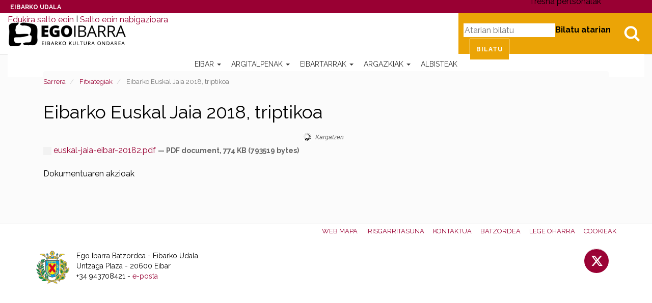

--- FILE ---
content_type: text/html;charset=utf-8
request_url: https://egoibarra.eus/eu/files/eibarko-euskal-jaia-2018-triptikoa/view
body_size: 16991
content:
<!DOCTYPE html>
<html xmlns="http://www.w3.org/1999/xhtml" lang="eu">

    
    
    
    
    


<head>
    <!-- Cookiebot -->
    <script id="Cookiebot" src="https://consent.cookiebot.com/uc.js" data-culture="eu" data-cbid="ee4ee3c7-0698-4a6b-8157-411587ae029d" data-blockingmode="auto" type="text/javascript"></script>
    

    
    <meta charset="utf-8">
    <meta http-equiv="X-UA-Compatible" content="IE=edge">

    
        <base href="https://egoibarra.eus/eu/files/eibarko-euskal-jaia-2018-triptikoa/view"><!--[if lt IE 7]></base><![endif]-->
    

    
        
<meta name="DC.date.modified" content="2018-05-17T13:23:10+01:00">
<meta name="DC.format" content="application/pdf">
<meta name="DC.type" content="Fitxategia">
<meta name="DC.date.created" content="2018-05-17T13:23:03+01:00">
<meta name="DC.language" content="eu">

  
    <link rel="stylesheet" type="text/css" href="https://egoibarra.eus/portal_css/Egoibarra%20Custom%20Theme/resourcejquery-cachekey-3e092a5d4873002fcc1aa60c4af2ca49.css" media="all">
    <link rel="stylesheet" type="text/css" href="https://egoibarra.eus/portal_css/Egoibarra%20Custom%20Theme/collective.js.jqueryui.custom.min-cachekey-5bdae88b9181571499fb2dde8329a8e7.css">
    <link rel="stylesheet" type="text/css" href="https://egoibarra.eus/portal_css/Egoibarra%20Custom%20Theme/resourcesl_stylesheetssocial_like-cachekey-d6eee172d192b68188da34baeb599e5d.css" media="screen">
    <link rel="stylesheet" type="text/css" href="https://fonts.googleapis.com/css?family=Domine%7CRaleway:400,700">
    <link rel="stylesheet" type="text/css" href="https://egoibarra.eus/portal_css/Egoibarra%20Custom%20Theme/resourcewildcard-mediacomponentsmediaelementbuildmediaelementplayer-cachekey-3c1df8333d5a7d8db3186bee2d6d25ef.css" media="screen">

  
  
    <script type="text/javascript" src="https://egoibarra.eus/portal_javascripts/Egoibarra%20Custom%20Theme/resourcecollective.lazysizesls.twitter.min-cachekey-5c9a26111e61190caf601e0acb1b32dd.js"></script>
    <script type="text/javascript" src="https://egoibarra.eus/portal_javascripts/Egoibarra%20Custom%20Theme/resourceplone.app.jquery-cachekey-2e783ca268b130e486a95727427da066.js"></script>
    <script type="text/javascript" src="https://egoibarra.eus/portal_javascripts/Egoibarra%20Custom%20Theme/collective.js.jqueryui.custom.min-cachekey-cc1243adbf861d2970e1550b914a51aa.js"></script>
    <script type="text/javascript" src="https://egoibarra.eus/portal_javascripts/Egoibarra%20Custom%20Theme/jquery.highlightsearchterms-cachekey-16c6d16ea7acf79cb358eec6fea308ee.js"></script>
    <script type="text/javascript" src="https://egoibarra.eus/portal_javascripts/Egoibarra%20Custom%20Theme/resourcejquery.bbq-cachekey-4c7effaaa66fa902532cbc171bd241f6.js"></script>
    <script type="text/javascript" src="https://egoibarra.eus/portal_javascripts/Egoibarra%20Custom%20Theme/resourcejquery.jstree-cachekey-511f37785f885a94af37362ba58bedd5.js"></script>
    <script type="text/javascript" src="https://egoibarra.eus/portal_javascripts/Egoibarra%20Custom%20Theme/resourcesl_scriptssocial_like-cachekey-9a0ff2e6c7a63f856fccf780d1d36804.js"></script>
    <script type="text/javascript" src="https://egoibarra.eus/portal_javascripts/Egoibarra%20Custom%20Theme/resourcewildcard-mediaintegration-p4-cachekey-caf1cd2703b92d3564c2443bd9723656.js"></script>
    <script type="text/javascript" src="https://egoibarra.eus/portal_javascripts/Egoibarra%20Custom%20Theme/resourcecollective.lazysizeslazysizes-umd.min-cachekey-69e3292d659c2cb39cec6e993ebab9da.js"></script>


<title>Eibarko Euskal Jaia 2018, triptikoa &#8212; Eibarko Kultura Ondarea - Egoibarra.eus</title>
        
    <link rel="canonical" href="https://egoibarra.eus/eu/files/eibarko-euskal-jaia-2018-triptikoa">

    <link rel="shortcut icon" type="image/x-icon" href="https://egoibarra.eus/favicon.ico">
    <link rel="apple-touch-icon" href="https://egoibarra.eus/touch_icon.png">


<script type="text/javascript">
        jQuery(function($){
            if (typeof($.datepicker) != "undefined"){
              $.datepicker.setDefaults(
                jQuery.extend($.datepicker.regional['eu'],
                {dateFormat: 'yy/mm/dd'}));
            }
        });
        </script>




    <link rel="search" href="https://egoibarra.eus/@@search" title="Bilatu webgunean">



  <link rel="alternate" hreflang="eu" href="https://egoibarra.eus/eu/files/eibarko-euskal-jaia-2018-triptikoa">

  <link rel="alternate" hreflang="es" href="https://egoibarra.eus/es/archivos/eibarko-euskal-jaia-2018-triptikoa">


        
        
        
        
<link rel="stylesheet" type="text/css" media="screen" href="https://egoibarra.eus/++resource++dv.resources/stylesheets/viewer.css">

        
  <!--[if (!IE)|(gte IE 8)]>
  <!-->
  <link href="https://egoibarra.eus/++resource++dv.resources/assets/viewer-datauri.css" media="screen" rel="stylesheet" type="text/css">
  <!--<![endif]-->
  <!--[if lte IE 7]>
  <link href="/viewer/viewer.css" media="screen" rel="stylesheet" type="text/css"
        tal:attributes="href string:https://egoibarra.eus/++resource++dv.resources/assets/viewer.css" />
  <![endif]-->

  <script src="https://egoibarra.eus/dv_javascript_variables.js"></script>
  <link href="https://egoibarra.eus/++resource++dv.resources/assets/printviewer.css" media="print" rel="stylesheet" type="text/css">
  <script src="https://egoibarra.eus/++resource++dv.resources/assets/viewer.js"></script>
  <script src="https://egoibarra.eus/++resource++dv.resources/assets/templates.js"></script>
  <script src="https://egoibarra.eus/++resource++dv.resources/javascripts/viewer.js"></script>

  


        <meta name="viewport" content="width=device-width,initial-scale=1.0">
        <meta name="generator" content="Plone - http://plone.org">
    
</head>

<body class="template-documentviewer portaltype-file site-eu section-files subsection-eibarko-euskal-jaia-2018-triptikoa userrole-anonymous" dir="ltr">

    <div id="visual-portal-wrapper" class="container-fluid">
            <div class="row">
                <div class="col-md-12">
                    <header>
                        <div id="portal-header-wrapper">
                            <div id="preheader">
                              <div id="coatofarms">
                                <a href="https://www.eibar.eus/eu">Eibarko Udala</a>
                              </div>
                            </div>

                            <div id="portal-header">
    <p class="hiddenStructure">
  <a accesskey="2" href="https://egoibarra.eus/eu/files/eibarko-euskal-jaia-2018-triptikoa/view#content">Edukira salto egin</a> |

  <a accesskey="6" href="https://egoibarra.eus/eu/files/eibarko-euskal-jaia-2018-triptikoa/view#portal-globalnav">Salto egin nabigazioara</a>
</p>


  <ul id="portal-languageselector">
    
      
    
      <li class="language-es">
        <a href="https://egoibarra.eus/es/archivos/eibarko-euskal-jaia-2018-triptikoa/view" title="Espa&#241;ol">Espa&#241;ol</a>
      </li>
    
  </ul>


<div id="portal-searchbox">

    <a class="btn btn-default" href="https://egoibarra.eus/eu/@@search" id="search-button">Bilatu</a>

    <form id="searchGadget_form" action="https://egoibarra.eus/eu/@@search">

        <label class="hiddenStructure" for="nolivesearchGadget">Bilatu atarian</label>

        <input name="SearchableText" type="text" size="18" title="Atarian bilatu" placeholder="Atarian bilatu" accesskey="4" class="searchField" id="nolivesearchGadget">

        <input class="searchButton" type="submit" value="Bilatu">

    </form>

</div>

<script type="text/javascript">
  $(document).ready(function(){
    $('#searchGadget_form').toggle();
    $('#search-button').click(function(event){
      event.preventDefault();
      $('#searchGadget_form').toggle({easing: 'swing'});
    });
  });
</script>

<a id="portal-logo" title="Eibarko Kultura Ondarea - Egoibarra.eus" accesskey="1" href="https://egoibarra.eus/eu">
   <span class="hide">Eibarko Kultura Ondarea - Egoibarra.eus</span>
</a>


<div id="portal-personaltools-wrapper" class="dropdown pull-right">

<p class="hiddenStructure">Tresna pertsonalak</p>



</div>






    <p class="hidden">Nabigazioa</p>

    <nav class="navbar navbar-default" role="navigation">
        <div class="navbar-header">
            <button type="button" class="navbar-toggle" data-toggle="collapse" data-target="#navbar-collapse-1">
              <span class="sr-only">Toggle navigation</span>
              <span class="icon-bar"></span>
              <span class="icon-bar"></span>
              <span class="icon-bar"></span>
            </button>
        </div>
        <div class="collapse navbar-collapse" id="navbar-collapse-1">
            <ul class="nav navbar-nav" id="navigation">
                
                
                <li class="dropdown">

                    
                        <a href="https://egoibarra.eus/eu/eibar" title="Eibar Gipuzkoako Deba haranean (Bizkaiko mugan) dagoen 22 km2ko hiri bizia da. Hasiera batean Villanueva de San Andres izenez bataiatu zuten arren, bertako biztanleek berehala ahaztu zuten izen hori eta gaur egungo Eibar izenez ezagutu izan da beti." class="dropdown-toggle itemtype-DonEdukia" data-toggle="dropdown" id="eibar-1">
                            Eibar
                            <strong class="caret"></strong>
                        </a>

                    <ul class="dropdown-menu " role="menu">
                        <li>
                          <a href="https://egoibarra.eus/eu/eibar" title="Eibar Gipuzkoako Deba haranean (Bizkaiko mugan) dagoen 22 km2ko hiri bizia da. Hasiera batean Villanueva de San Andres izenez bataiatu zuten arren, bertako biztanleek berehala ahaztu zuten izen hori eta gaur egungo Eibar izenez ezagutu izan da beti." class="itemtype-DonEdukia" id="eibar-1">
                            Eibar
                          </a>

                        </li>
                        
                
                <li>

                    
                        <a href="https://egoibarra.eus/eu/eibar/eibarko-historia" title="Gaztelako Alfonso XI. erregea izan zen 1346ko otsailaren 5ean Eibarri herri izateko eskumena luzatu ziona. Hala ere, ordurako bazegoen herria San Andres elizaren inguruan sortuta. Herri-agiria ematerakoan, gauzak aldatu egin ziren eta handik aurrera, herria eratzen joan, eta etxeak eta kaleak jaso ziren (Barrenkale, Elgetakale, Somera edo Txurio). " class="itemtype-DonEdukia" id="eibarko-historia-2">
                            Eibarko historia
                            
                        </a>

                    
                    
                </li>
                
                <li>

                    
                        <a href="https://egoibarra.eus/eu/eibar/baserriak-eta-auzoak" title="" class="itemtype-DonEdukia" id="baserriak-eta-auzoak-2">
                            Baserriak eta auzoak
                            
                        </a>

                    
                    
                </li>
                
                <li>

                    
                        <a href="https://egoibarra.eus/eu/eibar/mugarriak" title="Herri-oroimenaren elementurik esanguratsuenak ditugu herriaren mugarriak, udalerriaren jatorria eta herri-ondarea seinalatzen dute; harritzarrok dira aldameneko herriekin zein lekutan elkartzen garen adierazten dutenak." class="itemtype-MugarriMapa" id="mugarriak-2">
                            Eibarko mugarriak
                            
                        </a>

                    
                    
                </li>
                
                <li>

                    
                        <a href="https://egoibarra.eus/eu/eibar/ibilbideak" title="" class="itemtype-DonEdukia" id="ibilbideak-2">
                            Ibilbideak
                            
                        </a>

                    
                    
                </li>
                
                <li>

                    
                        <a href="https://egoibarra.eus/eu/eibar/ondarea-lekuak-eta-historia" title="" class="itemtype-DonEdukia" id="ondarea-lekuak-eta-historia-2">
                            Ondarea: Lekuak eta Historia
                            
                        </a>

                    
                    
                </li>
                
                <li>

                    
                        <a href="https://egoibarra.eus/eu/eibar/eraikinak-360" title="Herriko ondasun higiezina zaindu eta hedatu nahian, Eibarko Udaleko Hirigintza Saila eta Ego Ibarra Batzordea lanean ari dira Eibarko eraikin historikoak 3D mailan katografiatzeko eta lan hori sareratzeko." class="itemtype-DonEdukia" id="eraikinak-360-2">
                            Eibarko Eraikinak 360&#186;
                            
                        </a>

                    
                    
                </li>
                
                <li>

                    
                        <a href="https://egoibarra.eus/eu/eibar/eibarko-eraikuntza-eta-monumentu-nagusiak" title="" class="itemtype-DonEdukia" id="eibarko-eraikuntza-eta-monumentu-nagusiak-2">
                            Eibarko eraikuntza eta monumentu nagusiak
                            
                        </a>

                    
                    
                </li>
                
                <li>

                    
                        <a href="https://egoibarra.eus/eu/eibar/eibar-1346-2021" title="Eibarrek 650 urte bete zituen 2021ean, pandemiaren bigarren urtean. Ospakizun horren inguruan murrizketa askorekin egindako jarduera guztiekin zerikusia duten albisteak bildu ditugu, besteak beste, Azpilikuetatarren komikiak, tokiko historiaren atal desberdinei buruzkoak." class="itemtype-Collection" id="eibar-1346-2021-2">
                            Eibar 1346-2021
                            
                        </a>

                    
                    
                </li>
                
                <li>

                    
                        <a href="https://egoibarra.eus/eu/eibar/eibarko-lanbideak" title="" class="itemtype-DonEdukia" id="eibarko-lanbideak-2">
                            Eibarko lanbideak: armagintza, grabatua, josteko makinak eta bizikletak
                            
                        </a>

                    
                    
                </li>
                
                <li>

                    
                        <a href="https://egoibarra.eus/eu/eibar/eibarko-kale-izenak" title='Eibarko kaleek dituzten izenen atzean herriko historian zeresan eta zerikusi handia izan duten pertsonak ditugu. Atal honekin, modu labur ezinagoan -ez pertsona horiek merezi bestean-, kale-izendegiaren aurrean sarritan ateratzen zaigun "zein zen?" galderari erantzun nahi diogu.' class="itemtype-DonEdukia" id="eibarko-kale-izenak-2">
                            Eibarko kale izenak
                            
                        </a>

                    
                    
                </li>
                
                <li>

                    
                        <a href="https://egoibarra.eus/eu/eibar/gastronomia" title="" class="itemtype-DonEdukia" id="gastronomia-2">
                            Gastronomia
                            
                        </a>

                    
                    
                </li>
                
                
                    </ul>
                    
                </li>
                
                <li class="dropdown">

                    
                        <a href="https://egoibarra.eus/eu/argitalpenak" title="" class="dropdown-toggle itemtype-DonEdukia" data-toggle="dropdown" id="argitalpenak-1">
                            Argitalpenak
                            <strong class="caret"></strong>
                        </a>

                    <ul class="dropdown-menu " role="menu">
                        <li>
                          <a href="https://egoibarra.eus/eu/argitalpenak" title="" class="itemtype-DonEdukia" id="argitalpenak-1">
                            Argitalpenak
                          </a>

                        </li>
                        
                
                <li>

                    
                        <a href="https://egoibarra.eus/eu/argitalpenak/eibarko-argitalpenak" title="" class="itemtype-DonEdukia" id="eibarko-argitalpenak-2">
                            Eibarko liburuak
                            
                        </a>

                    
                    
                </li>
                
                <li>

                    
                        <a href="https://egoibarra.eus/eu/argitalpenak/eta-kitto" title="Eibarko Udaleko Ego Ibarra batzordeak &#8220;&#8230;eta kitto!&#8221; aldizkari zaharrak -1988tik 1991era bitartean Udalak editatu eta kaleratu zituenak- digitalizatu eta sarean jarri ditu atal honetan. Lehendabiziko alea 1988ko Gabonetan kaleratu zen. " class="itemtype-DonEdukia" id="eta-kitto-2">
                            eta kitto
                            
                        </a>

                    
                    
                </li>
                
                <li>

                    
                        <a href="https://egoibarra.eus/eu/argitalpenak/eibar-rebista-sarean" title='1952ko irailean argitaratu zen lehen aldiz; parrokiako berripaper legez. Eta Pedro Zelaiak garbi utzi zuen lehen ale hartan bere asmoa: "Procurara responder a su t&#237;tulo EIBAR, abarcando en su contenido diversas facetas de la vida eibarresa y buscando su sabor local".' class="itemtype-DonEdukia" id="eibar-rebista-sarean-2">
                            "Eibar" rebista sarean
                            
                        </a>

                    
                    
                </li>
                
                <li>

                    
                        <a href="https://egoibarra.eus/eu/argitalpenak/goi-argi-aldizkaria" title='Emakumeei zuzendutako Goi-Argi edo "Hoja de la Congregaci&#243;n Mariana" delakoa Eibarren kaleratu zen 1950eko abuztutik aurrera Eguren inprentan; erredakzio-taldea parrokian zegoen eta emakumeak zituen ardatz nagusi. Webgune honetan kontsultagai ipini ditugun aleak 1952ko iraileko 26. aletik 1963ko abenduko 162. alera bitartekoak dira, 136 ale guztira.' class="itemtype-DonEdukia" id="goi-argi-aldizkaria-2">
                            Goi Argi aldizkaria
                            
                        </a>

                    
                    
                </li>
                
                <li>

                    
                        <a href="https://egoibarra.eus/eu/argitalpenak/kultura-egitaraua" title="Atal honetan, Eibarrek,  2001eko irailaz geroztik kaleratu dituen kultura-agenda guzti-guztiak kontsultatu daitezke. Kulturaren agenda horietan, hilez hile egindako ekitaldi guzti-guztiak jasotzen dira. " class="itemtype-DonEdukia" id="kultura-egitaraua-2">
                            Kultura egitaraua
                            
                        </a>

                    
                    
                </li>
                
                <li>

                    
                        <a href="https://egoibarra.eus/eu/argitalpenak/bidegileak" title="" class="itemtype-DonEdukia" id="bidegileak-2">
                            Bidegileak
                            
                        </a>

                    
                    
                </li>
                
                <li>

                    
                        <a href="https://egoibarra.eus/eu/argitalpenak/gure-herria" title='"Gure Herria" elkartearen hasierako ernamuina Ama&#241;a auzoa izan zen, 1974-75 aldera auzoko lantaldea sortu eta lanean hasi baitzen. Elkartea bera 1976an eratu zen eta herriko auzo guztietan jardun zuen lanean. Bere sasoian, Gipuzkoako auzo-elkarterik indartsuenetakoa izan zen. Elkartearen izen bereko aldizkaria kaleratu zuen, "Gure Herria", baina
aldizkariaren aurretik, multikopistaz egindako "Ama&#241;a Hauzoa" izeneko orrixkek ikusi zuten argia. Ego Ibarra batzordeak ale batzuk digitalizatu ditu eta webgune honetan kaleratu. ' class="itemtype-DonEdukia" id="gure-herria-2">
                            "Gure Herria" aldizkaria
                            
                        </a>

                    
                    
                </li>
                
                <li>

                    
                        <a href="https://egoibarra.eus/eu/argitalpenak/txostenak-eta-dokumentuak" title="" class="itemtype-DonEdukia" id="txostenak-eta-dokumentuak-2">
                            Txostenak eta dokumentuak
                            
                        </a>

                    
                    
                </li>
                
                <li>

                    
                        <a href="https://egoibarra.eus/eu/argitalpenak/exfibar" title="" class="itemtype-DonEdukia" id="exfibar-2">
                            EXFIBAR
                            
                        </a>

                    
                    
                </li>
                
                <li>

                    
                        <a href="https://egoibarra.eus/eu/argitalpenak/bideoak" title="Eibarri buruzko bideoak dituzu atal honetan. Egin klik beheko iruditxoetan bideo bakoitza ikusteko." class="itemtype-DonEdukia" id="bideoak-2">
                            Eibarko Bideoteka
                            
                        </a>

                    
                    
                </li>
                
                <li>

                    
                        <a href="https://egoibarra.eus/eu/argitalpenak/audioak" title="" class="itemtype-DonEdukia" id="audioak-2">
                            Eibarko Fonoteka
                            
                        </a>

                    
                    
                </li>
                
                <li>

                    
                        <a href="https://egoibarra.eus/eu/argitalpenak/idazlanak" title="" class="itemtype-DonEdukia" id="idazlanak-2">
                            Eibarko Idazlanen Datu-basea
                            
                        </a>

                    
                    
                </li>
                
                
                    </ul>
                    
                </li>
                
                <li class="dropdown">

                    
                        <a href="https://egoibarra.eus/eu/eibartarrak" title="" class="dropdown-toggle itemtype-DonEdukia" data-toggle="dropdown" id="eibartarrak-1">
                            Eibartarrak
                            <strong class="caret"></strong>
                        </a>

                    <ul class="dropdown-menu " role="menu">
                        <li>
                          <a href="https://egoibarra.eus/eu/eibartarrak" title="" class="itemtype-DonEdukia" id="eibartarrak-1">
                            Eibartarrak
                          </a>

                        </li>
                        
                
                <li>

                    
                        <a href="https://egoibarra.eus/eu/eibartarrak/pedro-alberdi-zinkunegi" title="Eibarren jaio zen 1957an. Euskara irakasle ogibidez, Bilbon bizi da aspalditik, 17 urte zituenetik. Euskal Filologian lizentziatua. Egun Bilbo Zaharra Forumeko arduraduna da." class="itemtype-Biografia" id="pedro-alberdi-zinkunegi-2">
                            Pedro Alberdi Zinkunegi
                            
                        </a>

                    
                    
                </li>
                
                <li>

                    
                        <a href="https://egoibarra.eus/eu/eibartarrak/jose-antonio-azpilikueta" title="Eibarren jaio zen. Euskal Herriko Unibertsitateko irakaslea da. 2002an Leioako Arte Ederretako Fakultatean doktoregoa eskuratu zuen 'La tira humor&#237;stica en prensa' tesiarekin; Diario Vasco egunkariaren Eibarko edizioan domekero atera zituen 550 komiki-bandaren azterketa eginda." class="itemtype-Biografia" id="jose-antonio-azpilikueta-2">
                            Jose Antonio Azpilikueta
                            
                        </a>

                    
                    
                </li>
                
                <li>

                    
                        <a href="https://egoibarra.eus/eu/eibartarrak/fernando-beorlegi-beguiristain" title="Nafarroako Arrizabalaga herrian jaio eta Eibarren bizi izandako margolaria. Errealismoa, surrealismoa... Zaila da aparteko margolari honek erabili izan duen lengoaia zehaztea; zirrara sortzen digu bere margolanen edertasunak eta gordintasunak." class="itemtype-Biografia" id="fernando-beorlegi-beguiristain-2">
                            Fernando Beorlegi Beguiristain
                            
                        </a>

                    
                    
                </li>
                
                <li>

                    
                        <a href="https://egoibarra.eus/eu/eibartarrak/mikel-beorlegi-erena" title="" class="itemtype-Biografia" id="mikel-beorlegi-erena-2">
                            Mikel Beorlegi Ere&#241;a
                            
                        </a>

                    
                    
                </li>
                
                <li>

                    
                        <a href="https://egoibarra.eus/eu/eibartarrak/rodolfo-epelde-cruz" title="Eibarren jaio zen (Gipuzkoa), 1964an. Tronpa ikasketak egin zituen Donostian eta Madrilen, Juan Manuel G&#243;mez de Edeta eta Miguel &#193;ngel Colmenero irakasleekin hurrenez hurren, eta Ikasketen Amaierako Lehen Saria lortu zuen." class="itemtype-Biografia" id="rodolfo-epelde-cruz-2">
                            Rodolfo Epelde Cruz
                            
                        </a>

                    
                    
                </li>
                
                <li>

                    
                        <a href="https://egoibarra.eus/eu/eibartarrak/mireya-etxaluze-azkonaga" title="Astrofisikako doktorea da, eta gaur egun Massachussetsen lan egiten du, Cambridgeko Harvard-Smiithsonian astrofisika-zentroan.

1977ko urtarrilaren 19an jaio zen, Eibarren. OHO, BBB eta UBIko ikasketak Aldatzen egin zituen eta 1995ean amaitu zituen. Ondoren, Fisikako ikasketei ekin zien, Euskal Herriko Unibertsitatean, eta, 2001ean, astrofisikako ikasketak hasi zituen, La Lagunako Unibertsitatean, Tenerifen." class="itemtype-Biografia" id="mireya-etxaluze-azkonaga-2">
                            Mireya Etxaluze Azkonaga
                            
                        </a>

                    
                    
                </li>
                
                <li>

                    
                        <a href="https://egoibarra.eus/eu/eibartarrak/toribio-etxebarria-ibarbia" title="Toribio Etxebarria Eibarren jaio zen 1887ko apirilaren 27an, Txiriokaleko 6an; Nicanor Etxebarria eibartarraren eta Isabel Ibarbia gasteiztarraren semea." class="itemtype-Biografia" id="toribio-etxebarria-ibarbia-2">
                            Toribio Etxebarria Ibarbia
                            
                        </a>

                    
                    
                </li>
                
                <li>

                    
                        <a href="https://egoibarra.eus/eu/eibartarrak/jose-cruz-etxeberria-leturiondo" title="Jose Cruz Etxeberria Leturiondo Eibarren jaio zen, 1833ko irailaren 14an. Gurasoak Migel Joseph Etxeberria eta Mikaela Joakina Leturiondo ziren." class="itemtype-Biografia" id="jose-cruz-etxeberria-leturiondo-2">
                            Jose Cruz Etxeberria Leturiondo
                            
                        </a>

                    
                    
                </li>
                
                <li>

                    
                        <a href="https://egoibarra.eus/eu/eibartarrak/romualdo-galdos-baertel" title="" class="itemtype-Biografia" id="romualdo-galdos-baertel-2">
                            Romualdo Galdos Baertel
                            
                        </a>

                    
                    
                </li>
                
                <li>

                    
                        <a href="https://egoibarra.eus/eu/eibartarrak/migel-gallastegi-ariznabarreta" title="Migel Gallastegi Ariznabarreta,  pilotaren historiak eman duen pilotari handienetakoa da. Buruz buruko txapeldun izan zen 1948, 1950 eta 1951. urteetan. Eibarko Mandiola haranean dagoen Asoligartza baserrian jaio zen Miguel 1918ko otsailaren 25ean, Gipuzkoan. Migelen gurasoak, Pablo eta Ceferina, nekazaritzatik bizi ziren eta hiru anai arrebetan, Justo eta Josefina, gazteena zen. Migeli ere baserriko lanetan laguntzea egokitu zitzaion; lan haiek emango zioten ziurrenik gero pilotan erakutsi zuen indarra." class="itemtype-Biografia" id="migel-gallastegi-ariznabarreta-2">
                            Migel Gallastegi Ariznabarreta
                            
                        </a>

                    
                    
                </li>
                
                <li>

                    
                        <a href="https://egoibarra.eus/eu/eibartarrak/jose-eulogio-garate-ormaechea" title="Futboleko adituentzat, Jos&#233; Eulogio Garate Ormaechea &#8220;areako ingeniaria&#8221; izango da beti. Garate, Sarand&#237; hirian jaio zen, Argentinan, 1944ko irailaren 20an, baina ustekabean bezala jaio zen han; horixe esaten dute haren biografo guztiek. Xehetasun horrek, baina, eragin handia izan zezakeen garai hartan futbol jokalarien ibilbidean, kirol emaitzek eta ospeak baino are garrantzi handiagoa. Horregatik nabarmentzen dugu xehetasun hori." class="itemtype-Biografia" id="jose-eulogio-garate-ormaechea-2">
                            Jos&#233; Eulogio Garate Ormaechea
                            
                        </a>

                    
                    
                </li>
                
                <li>

                    
                        <a href="https://egoibarra.eus/eu/eibartarrak/inaki-goenaga-lumbier" title="I&#241;aki Goenaga Lumbier Lizarran jaio zen 1944ko abuztuaren 24an. Ingeniari kimikoa ikasketaz, Goenaga, gure herriaren historiaren parte da industria- eta teknologia-garapenaren sustatzaile garrantzizkoenetako bat legez;   Euskadik izan duen garapen handi horretan eragile esanguratsua dugu; eta garapen horri esker, hirurogeiko industrializaziotik, krisialdi ekonomiko handi bi gaindituta -hirurogeita hamarraren amaiera aldean eta laurogeiaren hasiera ingurukoa bata, laurogeita hamarraren hasierakoa bestea- gaur egun dagoen egoera honetara iritsi ahal izan gara, oraingoan,  atzeraldi ekonomiko handiko egoera izan arren, gure herria Europan berrikuntza potentzial handiena duen Europako lurraldeetako bat bezala azaldu da. Alde horretatik esan behar da I+G-ak euskal barne-produktu gordinari egin dion ekarpena igaro diren urteak adina biderkatu dela.

" class="itemtype-Biografia" id="inaki-goenaga-lumbier-2">
                            I&#241;aki Goenaga Lumbier
                            
                        </a>

                    
                    
                </li>
                
                <li>

                    
                        <a href="https://egoibarra.eus/eu/eibartarrak/javier-gorosabel-urkia" title="Javier Gorosabel Urkia, eibartarra jaiotzez, eta munduko herritarra zientzialari eta pertsona gisa; gure herrialdeak eman duen azken ikertzaile-belaunaldiko astronomorik bikainenetako eta entzutetsuenetako bat izan da. Bera hain gazte hiltzeak eten zuen zientzialari-ibilbide paregabe bat, eta hutsune mingarria utzi zuen. Nazioarteko astronomia-komunitateak aitortuak eta aintzatetsiak izan dira azken 15 urteotan egin dituen funtsezko ekarpenak gamma izpien eztanda kosmikoen fisikan, energia handien Astrofisikaren adar zirraragarrian." class="itemtype-Biografia" id="javier-gorosabel-urkia-2">
                            Javier Gorosabel Urkia
                            
                        </a>

                    
                    
                </li>
                
                <li>

                    
                        <a href="https://egoibarra.eus/eu/eibartarrak/jose-francisco-gutierrez-lazpita" title="Jos&#233; Francisco Guti&#233;rrez Lazpita. Eibarren jaio zen 1941eko urriaren 4an. Errioxan bizi da 1983az geroztik. Perito kimikoa. Matematiketan lizentziatua. Matematikako katedraduna. (jubilatua). Matematika eta Fisikako dozena bat liburu teknikoren egilea." class="itemtype-Biografia" id="jose-francisco-gutierrez-lazpita-2">
                            Jos&#233; Francisco Guti&#233;rrez Lazpita
                            
                        </a>

                    
                    
                </li>
                
                <li>

                    
                        <a href="https://egoibarra.eus/eu/eibartarrak/mercedes-kareaga-gisasola" title="Mercedes Kareaga Eibarren jaio zen 1908ko abenduaren 15ean;  Cayetano Careaga grabatzaile handia  eta Emilia Guisasola  (Organistaneko Emilia) ziren gurasoak. Emakume aurreratua, antolaketarako dohain handikoa eta kementsua, gazte gaztetatik hasi zen lanean behartsuenen eta emakumeen alde.  Alhondiga zaharreko eskolan hasi zen ikasten; sasoi hartan herrian eragin handia zuten maistrak izan zituen irakasle: Polonia Etxeberria, Do&#241;a Paca..." class="itemtype-Biografia" id="mercedes-kareaga-gisasola-2">
                            Mercedes Kareaga Gisasola
                            
                        </a>

                    
                    
                </li>
                
                <li>

                    
                        <a href="https://egoibarra.eus/eu/eibartarrak/jose-kareaga-guridi" title="" class="itemtype-Biografia" id="jose-kareaga-guridi-2">
                            Jose Kareaga Guridi
                            
                        </a>

                    
                    
                </li>
                
                <li>

                    
                        <a href="https://egoibarra.eus/eu/eibartarrak/paulino-larranaga-longarte" title="Paulino Larra&#241;aga Eibarren jaio zen 1918ko apirilaren 13an. Gurasoak, Pablo Larra&#241;aga Badiola eta Maria Longarte Bilbao. Umetan, udaletxean zegoen eskolan ikasi zuen; handik Frontoi Zaharreko herriko eskolara eraman zuten eta Isasiko Korazonistetan egin zituen bere azken ikasketak. Oraindik mutil koskor zela hasi zen beharrean, lanean." class="itemtype-Biografia" id="paulino-larranaga-longarte-2">
                            Paulino Larra&#241;aga Longarte
                            
                        </a>

                    
                    
                </li>
                
                <li>

                    
                        <a href="https://egoibarra.eus/eu/eibartarrak/jose-miguel-laskurain-cano" title="Jos&#233; Miguel Laskurain Ca&#241;o (Eibar, 1967-08-08) beti egon da musikari lotua, hainbat alderdi, arlo eta instrumentutan sakonduz; musikarekin haziz eta haren bidez heziz. " class="itemtype-Biografia" id="jose-miguel-laskurain-cano-2">
                            Jos&#233; Miguel Laskurain Ca&#241;o
                            
                        </a>

                    
                    
                </li>
                
                <li>

                    
                        <a href="https://egoibarra.eus/eu/eibartarrak/miren-mandiola-arizmendiarrieta" title="Donostiako Quir&#243;n ospitaleko Ugalketa Lagunduko eta Genetikoko Laborategiko zuzendari eta Quir&#243;n ospitale taldeko Ugalketa Lagunduko Unitateen koordinatzailea" class="itemtype-Biografia" id="miren-mandiola-arizmendiarrieta-2">
                            Miren Mandiola Arizmendiarrieta
                            
                        </a>

                    
                    
                </li>
                
                <li>

                    
                        <a href="https://egoibarra.eus/eu/eibartarrak/alberto-ormaetxea" title="Alberto Ormaetxea Ibarlucea Eibarren jaio zen, 1939ko apirilaren 7an, eta Eibar Kirol Elkartean egin zen futbol jokalari. 1958an jokatu zuen lehenengo partida Eibarko taldean, 19 urte zituela; han egin zituen denboraldi bietan erakutsitako kalitateak eraman zuen Realera, 1960-61ko Ligan. " class="itemtype-Biografia" id="alberto-ormaetxea-2">
                            Alberto Ormaetxea
                            
                        </a>

                    
                    
                </li>
                
                <li>

                    
                        <a href="https://egoibarra.eus/eu/eibartarrak/pedro-palacin-iriondo" title='Musikaria, soinujolea eta orkestra-zuzendaria.
Pedro Palac&#237;nZazpi urte zituela hasi zen Felix Aranzabal "Angiozarko itsua"rekin Solfeoa eta Akordeoia ikasten. Gero, Mikel Bikondoa maisuarekin segitu zuen eta harekin amaitu; akordeoi karrerako ikasketetan izan zuen amaierako nota bikain izan zen.' class="itemtype-Biografia" id="pedro-palacin-iriondo-2">
                            Pedro Palacin Iriondo
                            
                        </a>

                    
                    
                </li>
                
                <li>

                    
                        <a href="https://egoibarra.eus/eu/eibartarrak/ana-salvador" title="Biokimikan eta Biologia Molekularrean doktorea, gaur egun Biofisika Atalean ari da lanean, CSIC-UPV/EHU-ren zentro mistoan. " class="itemtype-Biografia" id="ana-salvador-2">
                            Ana Salvador Iba&#241;ez
                            
                        </a>

                    
                    
                </li>
                
                <li>

                    
                        <a href="https://egoibarra.eus/eu/eibartarrak/juan-san-martin-ortiz-de-zarate" title='Juan San Martin "Juanito" 1922ko ekainaren 23an jaio zen Eibarren. Han egin zituen bizitzaren lehenengo urteak, 1936an gerra piztu zen arte. Aita Valentziara joan zen Errepublikaren alde borroka egitera eta ama eta lau anai-arrebak ihesi ibili ziren Arratian, Bilbon, Santanderren eta Gijonen. Bordelerantz itsasontziz zihoazela, frankistek hartu zuten ontzia eta Ferrolera eraman zituzten San Martin eta bere senitartekoak. Azkenik, Eibarrera bueltatu ziren.' class="itemtype-Biografia" id="juan-san-martin-ortiz-de-zarate-2">
                            Juan San Martin Ortiz de Zarate
                            
                        </a>

                    
                    
                </li>
                
                <li>

                    
                        <a href="https://egoibarra.eus/eu/eibartarrak/daniel-txopitea-guinda" title="Artisau armaginen seme, Daniel Txopitea Guinda Ermuko Katxango auzoan jaio zen 1950eko otsailaren 24an. 1952an, familia Eibarren jarri zen bizitzen, eta han egin zituen lehen ikasketak San Andres eskolan. " class="itemtype-Biografia" id="daniel-txopitea-guinda-2">
                            Daniel Txopitea Guinda
                            
                        </a>

                    
                    
                </li>
                
                <li>

                    
                        <a href="https://egoibarra.eus/eu/eibartarrak/patxi-usobiaga-lakuntza" title="Patxi Usobiaga eibartarra kirol eskaladan dagoen munduko kirolaririk onenetarikoa da; Munduko Txapela eskuratu zuen 2006an eta 2007an.  2006an, &quot;Euskal Kirolaririk onena&quot;ren saria jaso zuen. Urte batean kateatutako 8b+'s-tan munduko marka hautsi zuen, horietako zazpi bistaz egindakoak." class="itemtype-Biografia" id="patxi-usobiaga-lakuntza-2">
                            Patxi Usobiaga Lakuntza
                            
                        </a>

                    
                    
                </li>
                
                <li>

                    
                        <a href="https://egoibarra.eus/eu/eibartarrak/enrike-zuazua-iriondo" title="Eibarren jaio zen  1961eko irailaren 28an. 1990eko uztailean, 29 urte zituela, lortu  zuen Madrilgo Konplutenseko Matematika Aplikatuaren katedra, eta gaur egun Madrilgo IMDEA-Matem&#225;ticas Institutuaren zuzendari dugu. 2006ko Euskadi saria jaso zuen, Zientziaren eta Teknologiaren atalean. 2007ko &#8220;Julio Rey Pastor&#8221; Sari Nazionala jaso du, Matematikaren eta Informazio Teknologiaren eta Komunikazioen Ikerketan ematen den saririk garrantzitsuenetakoa." class="itemtype-Biografia" id="enrike-zuazua-iriondo-2">
                            Enrike Zuazua Iriondo
                            
                        </a>

                    
                    
                </li>
                
                <li>

                    
                        <a href="https://egoibarra.eus/eu/eibartarrak/jose-zugasti-arizmendiarrieta" title="Madrileko Arte Ederretako San Fernando Goi-Eskolan ikasi zuen bere ofizioaren muina. 1980an itzuli zen eta Donostia hartu zuen bizilekutzat." class="itemtype-Biografia" id="jose-zugasti-arizmendiarrieta-2">
                            Jose Zugasti Arizmendiarrieta
                            
                        </a>

                    
                    
                </li>
                
                <li>

                    
                        <a href="https://egoibarra.eus/eu/eibartarrak/felipa-gisasola-gabiola" title="Felipa Gisasola Gabiola Eibarren jaio zen 1852ko apirilaren 30ean. Miguel Antonio Gisasola eta Josefa Gabiola eibartarren alaba, " class="itemtype-Biografia" id="felipa-gisasola-gabiola-2">
                            Felipa Gisasola Gabiola
                            
                        </a>

                    
                    
                </li>
                
                <li>

                    
                        <a href="https://egoibarra.eus/eu/eibartarrak/koldo-zuazo-zelaieta" title="Eibarren jaioa, 1956ko urriaren 20an. Jaio eta berehala, Berrizera (Bizkaia) joan zen familia osoa eta, 7 urte zituela, atzera berriro itzuli ziren Eibarrera.

" class="itemtype-Biografia" id="koldo-zuazo-zelaieta-2">
                            Koldo Zuazo Zelaieta
                            
                        </a>

                    
                    
                </li>
                
                <li>

                    
                        <a href="https://egoibarra.eus/eu/eibartarrak/felisa-ventura-irigoyen" title="Felisa Ventura Irigoyen Eibarren jaio zen 1902an." class="itemtype-Biografia" id="felisa-ventura-irigoyen-2">
                            Felisa Ventura Irigoyen
                            
                        </a>

                    
                    
                </li>
                
                <li>

                    
                        <a href="https://egoibarra.eus/eu/eibartarrak/montserrat-garate-ojanguren" title="" class="itemtype-Biografia" id="montserrat-garate-ojanguren-2">
                            Montserrat G&#225;rate Ojanguren
                            
                        </a>

                    
                    
                </li>
                
                <li>

                    
                        <a href="https://egoibarra.eus/eu/eibartarrak/felix-elortza-basterrika" title="Biokimika eta Biologia Molekularrean doktorea (2001). Danimarkako &#8220;Protein Research Group&#8221; ikerketa-taldean jardun zuen 3 urtez eta 2004az geroztik CIC bioGUNEko Proteomika Plataformaren arduraduna da. Mondragon eta Deustuko unibertsitateetan eskolak emandako da eta Espainiako Proteomikako Elkartearen (SEProt) lehendakaria da." class="itemtype-Biografia" id="felix-elortza-basterrika-2">
                            Felix Elortza Basterrika
                            
                        </a>

                    
                    
                </li>
                
                <li>

                    
                        <a href="https://egoibarra.eus/eu/eibartarrak/joaquin-gorrochategui-churruca" title="Joaqu&#237;n Gorrochategui Churruca Eibarren jaio zen 1953an" class="itemtype-Biografia" id="joaquin-gorrochategui-churruca-2">
                            Joaqu&#237;n Gorrochategui Churruca
                            
                        </a>

                    
                    
                </li>
                
                <li>

                    
                        <a href="https://egoibarra.eus/eu/eibartarrak/alejandro-telleria-alkate-txikixa-1876-1939" title='Alejandro Telleria Estala, "Alkate txikixa" gaitzizenez ezaguna, Eibarko alkate izan zen XX. mende hasieran, bi garai ezberdinetan: 1920ko legegintzaldian eta 1931koan. Errepublika aldarrikatu zenean bera zen Eibarko alkate.' class="itemtype-Biografia" id="alejandro-telleria-alkate-txikixa-1876-1939-2">
                            Alejandro Telleria &#8220;Alkate txikixa&#8221; (1876-1939)
                            
                        </a>

                    
                    
                </li>
                
                <li>

                    
                        <a href="https://egoibarra.eus/eu/eibartarrak/jazinto-olabe-azpiri" title="" class="itemtype-Biografia" id="jazinto-olabe-azpiri-2">
                            Jazinto Olabe Azpiri
                            
                        </a>

                    
                    
                </li>
                
                <li>

                    
                        <a href="https://egoibarra.eus/eu/eibartarrak/alicia-iturrioz-arrizabalaga" title="" class="itemtype-Biografia" id="alicia-iturrioz-arrizabalaga-2">
                            Alicia Iturrioz Arrizabalaga
                            
                        </a>

                    
                    
                </li>
                
                <li>

                    
                        <a href="https://egoibarra.eus/eu/eibartarrak/blas-echebarria-aguirregomezcorta" title="" class="itemtype-Biografia" id="blas-echebarria-aguirregomezcorta-2">
                            Blas Echebarria Aguirregomezcorta
                            
                        </a>

                    
                    
                </li>
                
                <li>

                    
                        <a href="https://egoibarra.eus/eu/eibartarrak/lakshmi-aguirre" title="" class="itemtype-Biografia" id="lakshmi-aguirre-2">
                            Lakshmi Aguirre
                            
                        </a>

                    
                    
                </li>
                
                <li>

                    
                        <a href="https://egoibarra.eus/eu/eibartarrak/eneko-agirre-bengoa" title="" class="itemtype-Biografia" id="eneko-agirre-bengoa-2">
                            Eneko Agirre Bengoa
                            
                        </a>

                    
                    
                </li>
                
                
                    </ul>
                    
                </li>
                
                <li class="dropdown">

                    
                        <a href="https://egoibarra.eus/eu/argazkiak" title="" class="dropdown-toggle itemtype-DonEdukia" data-toggle="dropdown" id="argazkiak-1">
                            Argazkiak
                            <strong class="caret"></strong>
                        </a>

                    <ul class="dropdown-menu " role="menu">
                        <li>
                          <a href="https://egoibarra.eus/eu/argazkiak" title="" class="itemtype-DonEdukia" id="argazkiak-1">
                            Argazkiak
                          </a>

                        </li>
                        
                
                <li>

                    
                        <a href="https://egoibarra.eus/eu/argazkiak/alfa" title="" class="itemtype-Folder" id="alfa-2">
                            Alfa
                            
                        </a>

                    
                    
                </li>
                
                <li>

                    
                        <a href="https://egoibarra.eus/eu/argazkiak/arrateko-santutegia-zaharberritzea" title="" class="itemtype-Folder" id="arrateko-santutegia-zaharberritzea-2">
                            Arrateko santutegia - Zaharberritzea
                            
                        </a>

                    
                    
                </li>
                
                <li>

                    
                        <a href="https://egoibarra.eus/eu/argazkiak/arte-aplikatuak" title="" class="itemtype-Folder" id="arte-aplikatuak-2">
                            Arte aplikatuak
                            
                        </a>

                    
                    
                </li>
                
                <li>

                    
                        <a href="https://egoibarra.eus/eu/argazkiak/azitaingo-eliza" title="" class="itemtype-Folder" id="azitaingo-eliza-2">
                            Azitaingo eliza
                            
                        </a>

                    
                    
                </li>
                
                <li>

                    
                        <a href="https://egoibarra.eus/eu/argazkiak/azpilikueta" title="Jose Antonio Azpilikuetaren lanak." class="itemtype-Folder" id="azpilikueta-2">
                            Azpilikueta
                            
                        </a>

                    
                    
                </li>
                
                <li>

                    
                        <a href="https://egoibarra.eus/eu/argazkiak/bolunburu-fondoa" title="" class="itemtype-Folder" id="bolunburu-fondoa-2">
                            Bolunburu fondoa
                            
                        </a>

                    
                    
                </li>
                
                <li>

                    
                        <a href="https://egoibarra.eus/eu/argazkiak/carlos-narbaiza-fondoa" title="Carlos Narbaiza (Durango, 1927 &#8211; Eibar, 1997). Argazkiak: Narbaiza familia." class="itemtype-Folder" id="carlos-narbaiza-fondoa-2">
                            Carlos Narbaiza fondoa
                            
                        </a>

                    
                    
                </li>
                
                <li>

                    
                        <a href="https://egoibarra.eus/eu/argazkiak/eibar-airetik" title="Eibarri airetik ateratako argazkiak: Paisajes Espa&#241;oles eta Eusko Jaurlaritza." class="itemtype-Folder" id="eibar-airetik-2">
                            Eibar airetik
                            
                        </a>

                    
                    
                </li>
                
                <li>

                    
                        <a href="https://egoibarra.eus/eu/argazkiak/eibarko-arma-museoaren-100-urteurrena" title="" class="itemtype-Folder" id="eibarko-arma-museoaren-100-urteurrena-2">
                            Eibarko Arma Museoaren 100. urteurrena
                            
                        </a>

                    
                    
                </li>
                
                <li>

                    
                        <a href="https://egoibarra.eus/eu/argazkiak/eibarko-baserriak" title="" class="itemtype-DonEdukia" id="eibarko-baserriak-2">
                            Eibarko baserriak
                            
                        </a>

                    
                    
                </li>
                
                <li>

                    
                        <a href="https://egoibarra.eus/eu/argazkiak/eibarko-mugarrien-itzulia" title="Argazkilaria: Periko Iriondo" class="itemtype-Folder" id="eibarko-mugarrien-itzulia-2">
                            Eibarko mugarrien itzulia
                            
                        </a>

                    
                    
                </li>
                
                <li>

                    
                        <a href="https://egoibarra.eus/eu/argazkiak/eibarko-mugarrien-itzulia-iparraldea" title="" class="itemtype-DonEdukia" id="eibarko-mugarrien-itzulia-iparraldea-2">
                            Eibarko mugarrien itzulia - Iparraldea
                            
                        </a>

                    
                    
                </li>
                
                <li>

                    
                        <a href="https://egoibarra.eus/eu/argazkiak/eibartarren-ahotan" title="" class="itemtype-Folder" id="eibartarren-ahotan-2">
                            Eibartarren ahotan
                            
                        </a>

                    
                    
                </li>
                
                <li>

                    
                        <a href="https://egoibarra.eus/eu/argazkiak/emakumeak" title="" class="itemtype-Folder" id="emakumeak-2">
                            Emakumeak
                            
                        </a>

                    
                    
                </li>
                
                <li>

                    
                        <a href="https://egoibarra.eus/eu/argazkiak/errepublika" title="" class="itemtype-Folder" id="errepublika-2">
                            Errepublika
                            
                        </a>

                    
                    
                </li>
                
                <li>

                    
                        <a href="https://egoibarra.eus/eu/argazkiak/gerra" title="" class="itemtype-Folder" id="gerra-2">
                            Gerra
                            
                        </a>

                    
                    
                </li>
                
                <li>

                    
                        <a href="https://egoibarra.eus/eu/argazkiak/gerra-zibilaren-interpretazio-zentroa" title="Jose Luis Valenciagaren argazkiak" class="itemtype-Folder" id="gerra-zibilaren-interpretazio-zentroa-2">
                            Gerra Zibilaren Interpretazio Zentroa
                            
                        </a>

                    
                    
                </li>
                
                <li>

                    
                        <a href="https://egoibarra.eus/eu/argazkiak/gerrako-umeak" title="" class="itemtype-Folder" id="gerrako-umeak-2">
                            Gerrako umeak
                            
                        </a>

                    
                    
                </li>
                
                <li>

                    
                        <a href="https://egoibarra.eus/eu/argazkiak/historia" title="" class="itemtype-Folder" id="historia-2">
                            Historia
                            
                        </a>

                    
                    
                </li>
                
                <li>

                    
                        <a href="https://egoibarra.eus/eu/argazkiak/ignacio-zuloaga-1870-2020" title="" class="itemtype-Folder" id="ignacio-zuloaga-1870-2020-2">
                            Ignacio Zuloaga (1870-2020)
                            
                        </a>

                    
                    
                </li>
                
                <li>

                    
                        <a href="https://egoibarra.eus/eu/argazkiak/ignazio-zuloagaren-margolanak-eibarko-dendetan" title="2020ko abenduan Eibarko dendetan erakutsi ziren margolanen argazkiak. Egilea: ...eta kitto!" class="itemtype-Folder" id="ignazio-zuloagaren-margolanak-eibarko-dendetan-2">
                            Ignazio Zuloagaren margolanak Eibarko dendetan
                            
                        </a>

                    
                    
                </li>
                
                <li>

                    
                        <a href="https://egoibarra.eus/eu/argazkiak/indalecio-ojanguren-fondoa-aldundia" title="" class="itemtype-Folder" id="indalecio-ojanguren-fondoa-aldundia-2">
                            Indalecio Ojanguren, Gipuzkoako Foru Aldundia
                            
                        </a>

                    
                    
                </li>
                
                <li>

                    
                        <a href="https://egoibarra.eus/eu/argazkiak/juan-antonio-palacios-harria" title="" class="itemtype-DonEdukia" id="juan-antonio-palacios-harria-2">
                            Juan Antonio Palacios HARRIA
                            
                        </a>

                    
                    
                </li>
                
                <li>

                    
                        <a href="https://egoibarra.eus/eu/argazkiak/julen-zabaletaren-marrazkiak" title="" class="itemtype-DonEdukia" id="julen-zabaletaren-marrazkiak-2">
                            Julen Zabaletaren marrazkiak
                            
                        </a>

                    
                    
                </li>
                
                <li>

                    
                        <a href="https://egoibarra.eus/eu/argazkiak/koko-dantzak" title="" class="itemtype-DonEdukia" id="koko-dantzak-2">
                            Koko Dantzak
                            
                        </a>

                    
                    
                </li>
                
                <li>

                    
                        <a href="https://egoibarra.eus/eu/argazkiak/maltzaga-auzoa" title="" class="itemtype-Folder" id="maltzaga-auzoa-2">
                            Maltzaga auzoa
                            
                        </a>

                    
                    
                </li>
                
                <li>

                    
                        <a href="https://egoibarra.eus/eu/argazkiak/martin-eta-jose-antonio-azpilikueta-komikiak" title="Herriaren 675. urteurrenean (1346-2021), Jose Antonio Azpilikueta marrazkilariak eta haren seme Martinek  bi&#241;eta bana egingo dute hilero Eibarko historiatik aukeratutako zenbait gertaera, pasadizo eta kontu hizpide hartuz. " class="itemtype-Folder" id="martin-eta-jose-antonio-azpilikueta-komikiak-2">
                            Martin eta Jose Antonio Azpilikueta - "Atzo goizeko ipuinak"
                            
                        </a>

                    
                    
                </li>
                
                <li>

                    
                        <a href="https://egoibarra.eus/eu/argazkiak/nodo-eta-eibar-filmoteca-espanola-rtve" title="Filmoteca Espa&#241;ola / RTVE" class="itemtype-Folder" id="nodo-eta-eibar-filmoteca-espanola-rtve-2">
                            NODO eta Eibar
                            
                        </a>

                    
                    
                </li>
                
                <li>

                    
                        <a href="https://egoibarra.eus/eu/argazkiak/periko-iriondo" title="Periko Iriondo kaxaginak argazkilaritza du afizio. Eibarren ateratako 100 argazki jarri ditugu sarean, gehienak Urko-Akondia-Kalamua aldekoak, baina baita herriko beste leku batzuetakoak ere. " class="itemtype-Folder" id="periko-iriondo-2">
                            Periko Iriondo
                            
                        </a>

                    
                    
                </li>
                
                <li>

                    
                        <a href="https://egoibarra.eus/eu/argazkiak/periko-iriondo-eibar-laino-artean" title="" class="itemtype-Folder" id="periko-iriondo-eibar-laino-artean-2">
                            Periko Iriondo, Eibar laino artean
                            
                        </a>

                    
                    
                </li>
                
                <li>

                    
                        <a href="https://egoibarra.eus/eu/argazkiak/propaganda" title="" class="itemtype-Folder" id="propaganda-2">
                            Propaganda
                            
                        </a>

                    
                    
                </li>
                
                <li>

                    
                        <a href="https://egoibarra.eus/eu/argazkiak/romualdo-galdos-baertel" title="Romualdo Galdos Baertel, Eibar, 1885-1953." class="itemtype-Folder" id="romualdo-galdos-baertel-2">
                            Romualdo Galdos Baertel
                            
                        </a>

                    
                    
                </li>
                
                <li>

                    
                        <a href="https://egoibarra.eus/eu/argazkiak/san-andres-eskolaren-50-urteurrena" title="" class="itemtype-DonEdukia" id="san-andres-eskolaren-50-urteurrena-2">
                            San Andres Eskolaren 50. Urteurrena
                            
                        </a>

                    
                    
                </li>
                
                <li>

                    
                        <a href="https://egoibarra.eus/eu/argazkiak/santa-kurutz" title="" class="itemtype-DonEdukia" id="santa-kurutz-2">
                            Santa Kurutz
                            
                        </a>

                    
                    
                </li>
                
                <li>

                    
                        <a href="https://egoibarra.eus/eu/argazkiak/txirrindularitza" title="" class="itemtype-Folder" id="txirrindularitza-2">
                            Txirrindularitza
                            
                        </a>

                    
                    
                </li>
                
                <li>

                    
                        <a href="https://egoibarra.eus/eu/argazkiak/a-rueda" title="" class="itemtype-DonEdukia" id="a-rueda-2">
                            Txirrindularitza, "A Rueda"
                            
                        </a>

                    
                    
                </li>
                
                <li>

                    
                        <a href="https://egoibarra.eus/eu/argazkiak/utillajea" title="" class="itemtype-Folder" id="utillajea-2">
                            Utillajea
                            
                        </a>

                    
                    
                </li>
                
                <li>

                    
                        <a href="https://egoibarra.eus/eu/argazkiak/ustekabe-entseguak-1" title="Argazkiak: Maitane Campos" class="itemtype-Folder" id="ustekabe-entseguak-1-2">
                            Ustekabe grabazioa
                            
                        </a>

                    
                    
                </li>
                
                <li>

                    
                        <a href="https://egoibarra.eus/eu/argazkiak/irratia-eibarren" title="" class="itemtype-Folder" id="irratia-eibarren-2">
                            Irratia Eibarren
                            
                        </a>

                    
                    
                </li>
                
                
                    </ul>
                    
                </li>
                
                <li>

                    
                        <a href="https://egoibarra.eus/eu/albisteak" title="" class="itemtype-DonEdukia" id="albisteak-1">
                            Albisteak
                            
                        </a>

                    
                    
                </li>
                
                
            </ul>
        </div>
    </nav>






</div>

                        </div>
                    </header>
                </div>
            </div>

        <div id="portal-columns" class="row">


                <div id="portal-column-content" class="col-md-12">

                                <div id="viewlet-above-content"><ol class="breadcrumb" dir="ltr">

  <li id="breadcrumbs-home">
    <a href="https://egoibarra.eus/eu">Sarrera</a>
  </li>

  
      
        <li class="" id="breadcrumbs-1">
            <a href="https://egoibarra.eus/eu/files">Fitxategiak</a>
            
        </li>
      
  
      
        <li class="active" id="breadcrumbs-2">
            
            Eibarko Euskal Jaia 2018, triptikoa
        </li>
      
  

</ol>
</div>

                        <div class="row">
                            <div class="col-md-12">
                                
                                    <div class="">
                                            <div class="row">
												<div class="col-md-12">
                                                    

                                                    

        <div class="alert alert-dismissible" id="kssPortalMessage" style="display:none">
          <button type="button" class="close" data-dismiss="alert">&#215;</button>
          <strong>Info</strong> 
        </div>


        
    

                                                    
                                                        <div id="content">

                                                            

                                                            

                                                             <div id="viewlet-above-content-title"></div>
                                                             
                                                                 
                                                                 
            
                <h1 id="parent-fieldname-title" class="documentFirstHeading">
                    Eibarko Euskal Jaia 2018, triptikoa
                </h1>
            
            
        
                                                             
                                                             <div id="viewlet-below-content-title">




</div>

                                                             
                                                                 
                                                                 
            
                
            
            
        
                                                             

                                                             <div id="viewlet-above-content-body"></div>
                                                             <div id="content-core">
                                                                 <div>

  
    
      
      <div id="DV-container" aria-hidden="true">
        <div class="DV-loadingDocument"><span>Kargatzen</span></div>
        <noscript>
          <div id="DV-noJS" style="height:500px">Dokumentu-bisorea ikusteko Javascript aktibatu behar duzu.</div>
        </noscript>
      </div>
      <div id="overlay"></div>
      <script type="text/javascript">window.documentData = {"description": "", "updated_at": "May 17, 2018 1:23 pm GMT+1", "canonical_url": "https://egoibarra.eus/eu/files/eibarko-euskal-jaia-2018-triptikoa/view", "contributor": "Asier Sarasua", "contributor_organization": "Egoibarra.eus", "data": {}, "pages": 2, "title": "Eibarko Euskal Jaia 2018, triptikoa", "created_at": "May 17, 2018 1:23 pm GMT+1", "id": "6a5a1b4a97824bfcafaa73b06a9d4b56", "access": "public", "source": "", "sections": [], "annotations": [], "resources": {"pdf": "https://egoibarra.eus/eu/files/eibarko-euskal-jaia-2018-triptikoa", "search": "https://egoibarra.eus/eu/files/eibarko-euskal-jaia-2018-triptikoa/dv-search.json?q={query}", "page": {"text": "https://egoibarra.eus/@@dvpdffiles/6/a/6a5a1b4a97824bfcafaa73b06a9d4b56/text/dump_{page}.txt", "image": "https://egoibarra.eus/@@dvpdffiles/6/a/6a5a1b4a97824bfcafaa73b06a9d4b56/{size}/dump_{page}.png"}, "thumbnail": "https://egoibarra.eus/@@dvpdffiles/6/a/6a5a1b4a97824bfcafaa73b06a9d4b56/small/dump_1.png"}};
var hash = window.location.hash;
var sidebar = false;

window.initializeDV = function() {
    if(jQuery(window).width() < 800) {
        sidebar = false;
    }

/* We do this so we can reload it later when managing annotations */
    window.currentDocument = DV.load(window.documentData, { height: 700,
        sidebar: sidebar,
        width: "100%",
        search: false,
        container: '#DV-container'
    });

}

if (hash.search("\#(document|pages|text)\/") != -1 || (false &&
        hash != '#bypass-fullscreen')) {
    window.currentDocument = DV.load(window.documentData, {
        sidebar: sidebar,
        search: false,
        container: document.body });
    jQuery('body').addClass('fullscreen');
} else {
    window.initializeDV();
    jQuery('body').addClass('not-fullscreen');
}
</script>
    

    <p>
      
      <span>
      
      
        
          
          
              <a href="https://egoibarra.eus/eu/files/eibarko-euskal-jaia-2018-triptikoa/at_download/file">
                <img src="[data-uri]" alt="PDF document icon" data-src="https://egoibarra.eus/pdf.png" class="lazyload">
                euskal-jaia-eibar-20182.pdf
              </a>
              <span class="discreet">
                  &#8212;
                  PDF document,
                  774 KB (793519 bytes)
              </span>
          
          
          

        
      
    </span>
    
    </p>
  
</div>
                                                             </div>
                                                             <div id="viewlet-below-content-body">

    <div class="visualClear"><!-- --></div>

    <div class="documentActions">
        

            <p class="hiddenStructure">Dokumentuaren akzioak</p>

            <ul>
                  <li id="document-action-print">
                      <a href="javascript:this.print();" title="">Inprimatu</a>
                  </li>
            </ul>
        

        

    </div>

</div>

                                                            
                                                        </div>
                                                    

                                                    
												</div>
                                            </div>
                                    </div>
                                
                            </div>
                        </div>
                        <div class="row">
                            <div class="col-md-12">
                                <div id="viewlet-below-content">





</div>
                            </div>
                        </div>
                </div>


                
                
                

                
                
                
        </div>

            <div class="row">
                <div class="col-md-12">
                    <footer>
                        <div id="portal-prefooter-wrapper">
                          <div class="row">
                            <div class="col-md-3">
                              



                            </div>
                            <div class="col-md-3">
                              



                            </div>
                            <div class="col-md-3">
                              



                            </div>
                            <div class="col-md-3">
                              



                            </div>
                          </div>
                        </div>
                    </footer>
                </div>
            </div>

            <div class="row">
                <div class="col-md-12">
                    <footer>
                        <div id="portal-footer-wrapper">
                                <ul id="portal-siteactions">

    <li id="siteaction-sitemap"><a href="https://egoibarra.eus/eu/sitemap" title="Web mapa" accesskey="3">Web mapa</a></li>
    <li id="siteaction-accessibility"><a href="https://egoibarra.eus/eu/accessibility-info" title="Irisgarritasuna" accesskey="0">Irisgarritasuna</a></li>
    <li id="siteaction-contact"><a href="https://egoibarra.eus/eu/contact-info" title="Kontaktua" accesskey="9">Kontaktua</a></li>
    <li id="siteaction-batzordea"><a href="https://egoibarra.eus/eu/nor-gara" title="Batzordea" accesskey="">Batzordea</a></li>
    <li id="siteaction-ohar-legala"><a href="https://egoibarra.eus/eu/ohar-legala" title="Lege oharra" accesskey="">Lege oharra</a></li>
    <li id="siteaction-copy_of_sitemap"><a href="https://egoibarra.eus/eu/cookieak" title="Cookieak" accesskey="">Cookieak</a></li>
</ul>

<!-- Start of StatCounter Code -->
<script type="text/javascript" language="javascript">var sc_project = 998272; var sc_invisible = 1; var sc_partition = 9; var sc_security = "31f6dc27"; </script>
<script type="text/javascript" language="javascript" src="https://statcounter.com/counter/counter.js"></script>
<noscript><a href="http://www.statcounter.com/" target="_blank"><img src="http://c10.statcounter.com/counter.php?sc_project=998272&amp;java=0&amp;security=31f6dc27&amp;invisible=1" alt="how to add a hit counter to a website" border="0"></a> </noscript><!-- End of StatCounter Code -->


<!-- Google tag (gtag.js) -->
<script async src="https://www.googletagmanager.com/gtag/js?id=G-H6B7MZ3PH8"></script>
<script>

// Read lang attribute from <html>
  var pageLang = document.documentElement.lang || 'none';

  window.dataLayer = window.dataLayer || [];
  function gtag(){dataLayer.push(arguments);}
  gtag('js', new Date());

  gtag('config', 'G-H6B7MZ3PH8');
  gtag('set', { 'page_lang': pageLang });
</script>

                                
<div class="portletWrapper" id="portletwrapper-65676f6962617272612e706f7274616c666f6f7465720a636f6e746578740a2f65676f6962617272612f65750a706f72746c65745f737461746963" data-portlethash="65676f6962617272612e706f7274616c666f6f7465720a636f6e746578740a2f65676f6962617272612f65750a706f72746c65745f737461746963">
<dl class="portlet portletStaticText portlet-static">

    <dt class="portletHeader titleless">
        <span class="portletTopLeft"></span>
        <span>
           
        </span>
        <span class="portletTopRight"></span>
    </dt>

    <dd class="portletItem odd">
        <p><img src="https://egoibarra.eus/eu/irudiak/eibarko-udalaren-armarria" alt="Eibarko Udalaren Armarria" class="image-left" title="Eibarko Udalaren Armarria">Ego Ibarra Batzordea - Eibarko Udala <br>Untzaga Plaza - 20600 Eibar <br>+34 943708421 - <a href="https://egoibarra.eus/eu/contact-info" class="external-link">e-posta</a></p>

<ul id="social" class="image-right">
<li class="twitter"><a class="external-link" href="https://twitter.com/EibarkoUdala" target="_self" title="Twitter">Twitter</a></li>
</ul>
        
            <span class="portletBottomLeft"></span>
            <span class="portletBottomRight"></span>
        
    </dd>
    
    

</dl>
</div>




                        </div>
                    </footer>
                </div>
            </div>
    </div>

</body>
</html>

--- FILE ---
content_type: text/css; charset=utf-8
request_url: https://egoibarra.eus/++resource++dv.resources/stylesheets/viewer.css
body_size: 182
content:
#errorMsg dd{
    display:none;
}

.DV-navigation .DV-fullscreen{
  right: 10px;
  top: 54px;
  left: inherit;
  cursor: pointer;
}

.fullscreen .DV-navigation .DV-fullscreen{
  display:none;
}

.not-fullscreen .close-fullscreen{
  display:none;
}

#DV-container {
    z-index: 0;
}

.leadImage{
  display:none;
}

--- FILE ---
content_type: application/javascript
request_url: https://egoibarra.eus/++resource++dv.resources/javascripts/viewer.js
body_size: 373
content:
(function($){
$(document).ready(function(){

$('.close-fullscreen').on('click', function(){
  if(window.opener){
    window.close();
    window.opener.location = jQuery('base').attr('href') + '/view#bypass-fullscreen';
    window.opener.location.reload();
  }else{
    window.location = jQuery('base').attr('href') + '/view#bypass-fullscreen';
    window.location.reload();
  }
  return false;
});


$('#errorMsg a').click(function(){
  $('#errorMsg dd').slideDown();
  return false;
})

});
})(jQuery);


--- FILE ---
content_type: application/javascript
request_url: https://egoibarra.eus/++resource++dv.resources/assets/viewer.js
body_size: 86859
content:

(function(window,undefined){var document=window.document;var jQuery=(function(){var jQuery=function(selector,context){return new jQuery.fn.init(selector,context,rootjQuery);},_jQuery=window.jQuery,_$=window.$,rootjQuery,quickExpr=/^(?:[^<]*(<[\w\W]+>)[^>]*$|#([\w\-]+)$)/,rnotwhite=/\S/,trimLeft=/^\s+/,trimRight=/\s+$/,rdigit=/\d/,rsingleTag=/^<(\w+)\s*\/?>(?:<\/\1>)?$/,rvalidchars=/^[\],:{}\s]*$/,rvalidescape=/\\(?:["\\\/bfnrt]|u[0-9a-fA-F]{4})/g,rvalidtokens=/"[^"\\\n\r]*"|true|false|null|-?\d+(?:\.\d*)?(?:[eE][+\-]?\d+)?/g,rvalidbraces=/(?:^|:|,)(?:\s*\[)+/g,rwebkit=/(webkit)[ \/]([\w.]+)/,ropera=/(opera)(?:.*version)?[ \/]([\w.]+)/,rmsie=/(msie) ([\w.]+)/,rmozilla=/(mozilla)(?:.*? rv:([\w.]+))?/,userAgent=navigator.userAgent,browserMatch,readyBound=false,readyList,promiseMethods="then done fail isResolved isRejected promise".split(" "),DOMContentLoaded,toString=Object.prototype.toString,hasOwn=Object.prototype.hasOwnProperty,push=Array.prototype.push,slice=Array.prototype.slice,trim=String.prototype.trim,indexOf=Array.prototype.indexOf,class2type={};jQuery.fn=jQuery.prototype={constructor:jQuery,init:function(selector,context,rootjQuery){var match,elem,ret,doc;if(!selector){return this;}
if(selector.nodeType){this.context=this[0]=selector;this.length=1;return this;}
if(selector==="body"&&!context&&document.body){this.context=document;this[0]=document.body;this.selector="body";this.length=1;return this;}
if(typeof selector==="string"){match=quickExpr.exec(selector);if(match&&(match[1]||!context)){if(match[1]){context=context instanceof jQuery?context[0]:context;doc=(context?context.ownerDocument||context:document);ret=rsingleTag.exec(selector);if(ret){if(jQuery.isPlainObject(context)){selector=[document.createElement(ret[1])];jQuery.fn.attr.call(selector,context,true);}else{selector=[doc.createElement(ret[1])];}}else{ret=jQuery.buildFragment([match[1]],[doc]);selector=(ret.cacheable?jQuery.clone(ret.fragment):ret.fragment).childNodes;}
return jQuery.merge(this,selector);}else{elem=document.getElementById(match[2]);if(elem&&elem.parentNode){if(elem.id!==match[2]){return rootjQuery.find(selector);}
this.length=1;this[0]=elem;}
this.context=document;this.selector=selector;return this;}}else if(!context||context.jquery){return(context||rootjQuery).find(selector);}else{return this.constructor(context).find(selector);}}else if(jQuery.isFunction(selector)){return rootjQuery.ready(selector);}
if(selector.selector!==undefined){this.selector=selector.selector;this.context=selector.context;}
return jQuery.makeArray(selector,this);},selector:"",jquery:"1.5.1",length:0,size:function(){return this.length;},toArray:function(){return slice.call(this,0);},get:function(num){return num==null?this.toArray():(num<0?this[this.length+num]:this[num]);},pushStack:function(elems,name,selector){var ret=this.constructor();if(jQuery.isArray(elems)){push.apply(ret,elems);}else{jQuery.merge(ret,elems);}
ret.prevObject=this;ret.context=this.context;if(name==="find"){ret.selector=this.selector+(this.selector?" ":"")+selector;}else if(name){ret.selector=this.selector+"."+name+"("+selector+")";}
return ret;},each:function(callback,args){return jQuery.each(this,callback,args);},ready:function(fn){jQuery.bindReady();readyList.done(fn);return this;},eq:function(i){return i===-1?this.slice(i):this.slice(i,+i+1);},first:function(){return this.eq(0);},last:function(){return this.eq(-1);},slice:function(){return this.pushStack(slice.apply(this,arguments),"slice",slice.call(arguments).join(","));},map:function(callback){return this.pushStack(jQuery.map(this,function(elem,i){return callback.call(elem,i,elem);}));},end:function(){return this.prevObject||this.constructor(null);},push:push,sort:[].sort,splice:[].splice};jQuery.fn.init.prototype=jQuery.fn;jQuery.extend=jQuery.fn.extend=function(){var options,name,src,copy,copyIsArray,clone,target=arguments[0]||{},i=1,length=arguments.length,deep=false;if(typeof target==="boolean"){deep=target;target=arguments[1]||{};i=2;}
if(typeof target!=="object"&&!jQuery.isFunction(target)){target={};}
if(length===i){target=this;--i;}
for(;i<length;i++){if((options=arguments[i])!=null){for(name in options){src=target[name];copy=options[name];if(target===copy){continue;}
if(deep&&copy&&(jQuery.isPlainObject(copy)||(copyIsArray=jQuery.isArray(copy)))){if(copyIsArray){copyIsArray=false;clone=src&&jQuery.isArray(src)?src:[];}else{clone=src&&jQuery.isPlainObject(src)?src:{};}
target[name]=jQuery.extend(deep,clone,copy);}else if(copy!==undefined){target[name]=copy;}}}}
return target;};jQuery.extend({noConflict:function(deep){window.$=_$;if(deep){window.jQuery=_jQuery;}
return jQuery;},isReady:false,readyWait:1,ready:function(wait){if(wait===true){jQuery.readyWait--;}
if(!jQuery.readyWait||(wait!==true&&!jQuery.isReady)){if(!document.body){return setTimeout(jQuery.ready,1);}
jQuery.isReady=true;if(wait!==true&&--jQuery.readyWait>0){return;}
readyList.resolveWith(document,[jQuery]);if(jQuery.fn.trigger){jQuery(document).trigger("ready").unbind("ready");}}},bindReady:function(){if(readyBound){return;}
readyBound=true;if(document.readyState==="complete"){return setTimeout(jQuery.ready,1);}
if(document.addEventListener){document.addEventListener("DOMContentLoaded",DOMContentLoaded,false);window.addEventListener("load",jQuery.ready,false);}else if(document.attachEvent){document.attachEvent("onreadystatechange",DOMContentLoaded);window.attachEvent("onload",jQuery.ready);var toplevel=false;try{toplevel=window.frameElement==null;}catch(e){}
if(document.documentElement.doScroll&&toplevel){doScrollCheck();}}},isFunction:function(obj){return jQuery.type(obj)==="function";},isArray:Array.isArray||function(obj){return jQuery.type(obj)==="array";},isWindow:function(obj){return obj&&typeof obj==="object"&&"setInterval"in obj;},isNaN:function(obj){return obj==null||!rdigit.test(obj)||isNaN(obj);},type:function(obj){return obj==null?String(obj):class2type[toString.call(obj)]||"object";},isPlainObject:function(obj){if(!obj||jQuery.type(obj)!=="object"||obj.nodeType||jQuery.isWindow(obj)){return false;}
if(obj.constructor&&!hasOwn.call(obj,"constructor")&&!hasOwn.call(obj.constructor.prototype,"isPrototypeOf")){return false;}
var key;for(key in obj){}
return key===undefined||hasOwn.call(obj,key);},isEmptyObject:function(obj){for(var name in obj){return false;}
return true;},error:function(msg){throw msg;},parseJSON:function(data){if(typeof data!=="string"||!data){return null;}
data=jQuery.trim(data);if(rvalidchars.test(data.replace(rvalidescape,"@").replace(rvalidtokens,"]").replace(rvalidbraces,""))){return window.JSON&&window.JSON.parse?window.JSON.parse(data):(new Function("return "+data))();}else{jQuery.error("Invalid JSON: "+data);}},parseXML:function(data,xml,tmp){if(window.DOMParser){tmp=new DOMParser();xml=tmp.parseFromString(data,"text/xml");}else{xml=new ActiveXObject("Microsoft.XMLDOM");xml.async="false";xml.loadXML(data);}
tmp=xml.documentElement;if(!tmp||!tmp.nodeName||tmp.nodeName==="parsererror"){jQuery.error("Invalid XML: "+data);}
return xml;},noop:function(){},globalEval:function(data){if(data&&rnotwhite.test(data)){var head=document.head||document.getElementsByTagName("head")[0]||document.documentElement,script=document.createElement("script");if(jQuery.support.scriptEval()){script.appendChild(document.createTextNode(data));}else{script.text=data;}
head.insertBefore(script,head.firstChild);head.removeChild(script);}},nodeName:function(elem,name){return elem.nodeName&&elem.nodeName.toUpperCase()===name.toUpperCase();},each:function(object,callback,args){var name,i=0,length=object.length,isObj=length===undefined||jQuery.isFunction(object);if(args){if(isObj){for(name in object){if(callback.apply(object[name],args)===false){break;}}}else{for(;i<length;){if(callback.apply(object[i++],args)===false){break;}}}}else{if(isObj){for(name in object){if(callback.call(object[name],name,object[name])===false){break;}}}else{for(var value=object[0];i<length&&callback.call(value,i,value)!==false;value=object[++i]){}}}
return object;},trim:trim?function(text){return text==null?"":trim.call(text);}:function(text){return text==null?"":text.toString().replace(trimLeft,"").replace(trimRight,"");},makeArray:function(array,results){var ret=results||[];if(array!=null){var type=jQuery.type(array);if(array.length==null||type==="string"||type==="function"||type==="regexp"||jQuery.isWindow(array)){push.call(ret,array);}else{jQuery.merge(ret,array);}}
return ret;},inArray:function(elem,array){if(array.indexOf){return array.indexOf(elem);}
for(var i=0,length=array.length;i<length;i++){if(array[i]===elem){return i;}}
return-1;},merge:function(first,second){var i=first.length,j=0;if(typeof second.length==="number"){for(var l=second.length;j<l;j++){first[i++]=second[j];}}else{while(second[j]!==undefined){first[i++]=second[j++];}}
first.length=i;return first;},grep:function(elems,callback,inv){var ret=[],retVal;inv=!!inv;for(var i=0,length=elems.length;i<length;i++){retVal=!!callback(elems[i],i);if(inv!==retVal){ret.push(elems[i]);}}
return ret;},map:function(elems,callback,arg){var ret=[],value;for(var i=0,length=elems.length;i<length;i++){value=callback(elems[i],i,arg);if(value!=null){ret[ret.length]=value;}}
return ret.concat.apply([],ret);},guid:1,proxy:function(fn,proxy,thisObject){if(arguments.length===2){if(typeof proxy==="string"){thisObject=fn;fn=thisObject[proxy];proxy=undefined;}else if(proxy&&!jQuery.isFunction(proxy)){thisObject=proxy;proxy=undefined;}}
if(!proxy&&fn){proxy=function(){return fn.apply(thisObject||this,arguments);};}
if(fn){proxy.guid=fn.guid=fn.guid||proxy.guid||jQuery.guid++;}
return proxy;},access:function(elems,key,value,exec,fn,pass){var length=elems.length;if(typeof key==="object"){for(var k in key){jQuery.access(elems,k,key[k],exec,fn,value);}
return elems;}
if(value!==undefined){exec=!pass&&exec&&jQuery.isFunction(value);for(var i=0;i<length;i++){fn(elems[i],key,exec?value.call(elems[i],i,fn(elems[i],key)):value,pass);}
return elems;}
return length?fn(elems[0],key):undefined;},now:function(){return(new Date()).getTime();},_Deferred:function(){var
callbacks=[],fired,firing,cancelled,deferred={done:function(){if(!cancelled){var args=arguments,i,length,elem,type,_fired;if(fired){_fired=fired;fired=0;}
for(i=0,length=args.length;i<length;i++){elem=args[i];type=jQuery.type(elem);if(type==="array"){deferred.done.apply(deferred,elem);}else if(type==="function"){callbacks.push(elem);}}
if(_fired){deferred.resolveWith(_fired[0],_fired[1]);}}
return this;},resolveWith:function(context,args){if(!cancelled&&!fired&&!firing){firing=1;try{while(callbacks[0]){callbacks.shift().apply(context,args);}}
catch(e){throw e;}
finally{fired=[context,args];firing=0;}}
return this;},resolve:function(){deferred.resolveWith(jQuery.isFunction(this.promise)?this.promise():this,arguments);return this;},isResolved:function(){return!!(firing||fired);},cancel:function(){cancelled=1;callbacks=[];return this;}};return deferred;},Deferred:function(func){var deferred=jQuery._Deferred(),failDeferred=jQuery._Deferred(),promise;jQuery.extend(deferred,{then:function(doneCallbacks,failCallbacks){deferred.done(doneCallbacks).fail(failCallbacks);return this;},fail:failDeferred.done,rejectWith:failDeferred.resolveWith,reject:failDeferred.resolve,isRejected:failDeferred.isResolved,promise:function(obj){if(obj==null){if(promise){return promise;}
promise=obj={};}
var i=promiseMethods.length;while(i--){obj[promiseMethods[i]]=deferred[promiseMethods[i]];}
return obj;}});deferred.done(failDeferred.cancel).fail(deferred.cancel);delete deferred.cancel;if(func){func.call(deferred,deferred);}
return deferred;},when:function(object){var lastIndex=arguments.length,deferred=lastIndex<=1&&object&&jQuery.isFunction(object.promise)?object:jQuery.Deferred(),promise=deferred.promise();if(lastIndex>1){var array=slice.call(arguments,0),count=lastIndex,iCallback=function(index){return function(value){array[index]=arguments.length>1?slice.call(arguments,0):value;if(!(--count)){deferred.resolveWith(promise,array);}};};while((lastIndex--)){object=array[lastIndex];if(object&&jQuery.isFunction(object.promise)){object.promise().then(iCallback(lastIndex),deferred.reject);}else{--count;}}
if(!count){deferred.resolveWith(promise,array);}}else if(deferred!==object){deferred.resolve(object);}
return promise;},uaMatch:function(ua){ua=ua.toLowerCase();var match=rwebkit.exec(ua)||ropera.exec(ua)||rmsie.exec(ua)||ua.indexOf("compatible")<0&&rmozilla.exec(ua)||[];return{browser:match[1]||"",version:match[2]||"0"};},sub:function(){function jQuerySubclass(selector,context){return new jQuerySubclass.fn.init(selector,context);}
jQuery.extend(true,jQuerySubclass,this);jQuerySubclass.superclass=this;jQuerySubclass.fn=jQuerySubclass.prototype=this();jQuerySubclass.fn.constructor=jQuerySubclass;jQuerySubclass.subclass=this.subclass;jQuerySubclass.fn.init=function init(selector,context){if(context&&context instanceof jQuery&&!(context instanceof jQuerySubclass)){context=jQuerySubclass(context);}
return jQuery.fn.init.call(this,selector,context,rootjQuerySubclass);};jQuerySubclass.fn.init.prototype=jQuerySubclass.fn;var rootjQuerySubclass=jQuerySubclass(document);return jQuerySubclass;},browser:{}});readyList=jQuery._Deferred();jQuery.each("Boolean Number String Function Array Date RegExp Object".split(" "),function(i,name){class2type["[object "+name+"]"]=name.toLowerCase();});browserMatch=jQuery.uaMatch(userAgent);if(browserMatch.browser){jQuery.browser[browserMatch.browser]=true;jQuery.browser.version=browserMatch.version;}
if(jQuery.browser.webkit){jQuery.browser.safari=true;}
if(indexOf){jQuery.inArray=function(elem,array){return indexOf.call(array,elem);};}
if(rnotwhite.test("\xA0")){trimLeft=/^[\s\xA0]+/;trimRight=/[\s\xA0]+$/;}
rootjQuery=jQuery(document);if(document.addEventListener){DOMContentLoaded=function(){document.removeEventListener("DOMContentLoaded",DOMContentLoaded,false);jQuery.ready();};}else if(document.attachEvent){DOMContentLoaded=function(){if(document.readyState==="complete"){document.detachEvent("onreadystatechange",DOMContentLoaded);jQuery.ready();}};}
function doScrollCheck(){if(jQuery.isReady){return;}
try{document.documentElement.doScroll("left");}catch(e){setTimeout(doScrollCheck,1);return;}
jQuery.ready();}
return jQuery;})();(function(){jQuery.support={};var div=document.createElement("div");div.style.display="none";div.innerHTML="   <link/><table></table><a href='/a' style='color:red;float:left;opacity:.55;'>a</a><input type='checkbox'/>";var all=div.getElementsByTagName("*"),a=div.getElementsByTagName("a")[0],select=document.createElement("select"),opt=select.appendChild(document.createElement("option")),input=div.getElementsByTagName("input")[0];if(!all||!all.length||!a){return;}
jQuery.support={leadingWhitespace:div.firstChild.nodeType===3,tbody:!div.getElementsByTagName("tbody").length,htmlSerialize:!!div.getElementsByTagName("link").length,style:/red/.test(a.getAttribute("style")),hrefNormalized:a.getAttribute("href")==="/a",opacity:/^0.55$/.test(a.style.opacity),cssFloat:!!a.style.cssFloat,checkOn:input.value==="on",optSelected:opt.selected,deleteExpando:true,optDisabled:false,checkClone:false,noCloneEvent:true,noCloneChecked:true,boxModel:null,inlineBlockNeedsLayout:false,shrinkWrapBlocks:false,reliableHiddenOffsets:true};input.checked=true;jQuery.support.noCloneChecked=input.cloneNode(true).checked;select.disabled=true;jQuery.support.optDisabled=!opt.disabled;var _scriptEval=null;jQuery.support.scriptEval=function(){if(_scriptEval===null){var root=document.documentElement,script=document.createElement("script"),id="script"+jQuery.now();try{script.appendChild(document.createTextNode("window."+id+"=1;"));}catch(e){}
root.insertBefore(script,root.firstChild);if(window[id]){_scriptEval=true;delete window[id];}else{_scriptEval=false;}
root.removeChild(script);root=script=id=null;}
return _scriptEval;};try{delete div.test;}catch(e){jQuery.support.deleteExpando=false;}
if(!div.addEventListener&&div.attachEvent&&div.fireEvent){div.attachEvent("onclick",function click(){jQuery.support.noCloneEvent=false;div.detachEvent("onclick",click);});div.cloneNode(true).fireEvent("onclick");}
div=document.createElement("div");div.innerHTML="<input type='radio' name='radiotest' checked='checked'/>";var fragment=document.createDocumentFragment();fragment.appendChild(div.firstChild);jQuery.support.checkClone=fragment.cloneNode(true).cloneNode(true).lastChild.checked;jQuery(function(){var div=document.createElement("div"),body=document.getElementsByTagName("body")[0];if(!body){return;}
div.style.width=div.style.paddingLeft="1px";body.appendChild(div);jQuery.boxModel=jQuery.support.boxModel=div.offsetWidth===2;if("zoom"in div.style){div.style.display="inline";div.style.zoom=1;jQuery.support.inlineBlockNeedsLayout=div.offsetWidth===2;div.style.display="";div.innerHTML="<div style='width:4px;'></div>";jQuery.support.shrinkWrapBlocks=div.offsetWidth!==2;}
div.innerHTML="<table><tr><td style='padding:0;border:0;display:none'></td><td>t</td></tr></table>";var tds=div.getElementsByTagName("td");jQuery.support.reliableHiddenOffsets=tds[0].offsetHeight===0;tds[0].style.display="";tds[1].style.display="none";jQuery.support.reliableHiddenOffsets=jQuery.support.reliableHiddenOffsets&&tds[0].offsetHeight===0;div.innerHTML="";body.removeChild(div).style.display="none";div=tds=null;});var eventSupported=function(eventName){var el=document.createElement("div");eventName="on"+eventName;if(!el.attachEvent){return true;}
var isSupported=(eventName in el);if(!isSupported){el.setAttribute(eventName,"return;");isSupported=typeof el[eventName]==="function";}
el=null;return isSupported;};jQuery.support.submitBubbles=eventSupported("submit");jQuery.support.changeBubbles=eventSupported("change");div=all=a=null;})();var rbrace=/^(?:\{.*\}|\[.*\])$/;jQuery.extend({cache:{},uuid:0,expando:"jQuery"+(jQuery.fn.jquery+Math.random()).replace(/\D/g,""),noData:{"embed":true,"object":"clsid:D27CDB6E-AE6D-11cf-96B8-444553540000","applet":true},hasData:function(elem){elem=elem.nodeType?jQuery.cache[elem[jQuery.expando]]:elem[jQuery.expando];return!!elem&&!isEmptyDataObject(elem);},data:function(elem,name,data,pvt){if(!jQuery.acceptData(elem)){return;}
var internalKey=jQuery.expando,getByName=typeof name==="string",thisCache,isNode=elem.nodeType,cache=isNode?jQuery.cache:elem,id=isNode?elem[jQuery.expando]:elem[jQuery.expando]&&jQuery.expando;if((!id||(pvt&&id&&!cache[id][internalKey]))&&getByName&&data===undefined){return;}
if(!id){if(isNode){elem[jQuery.expando]=id=++jQuery.uuid;}else{id=jQuery.expando;}}
if(!cache[id]){cache[id]={};if(!isNode){cache[id].toJSON=jQuery.noop;}}
if(typeof name==="object"||typeof name==="function"){if(pvt){cache[id][internalKey]=jQuery.extend(cache[id][internalKey],name);}else{cache[id]=jQuery.extend(cache[id],name);}}
thisCache=cache[id];if(pvt){if(!thisCache[internalKey]){thisCache[internalKey]={};}
thisCache=thisCache[internalKey];}
if(data!==undefined){thisCache[name]=data;}
if(name==="events"&&!thisCache[name]){return thisCache[internalKey]&&thisCache[internalKey].events;}
return getByName?thisCache[name]:thisCache;},removeData:function(elem,name,pvt){if(!jQuery.acceptData(elem)){return;}
var internalKey=jQuery.expando,isNode=elem.nodeType,cache=isNode?jQuery.cache:elem,id=isNode?elem[jQuery.expando]:jQuery.expando;if(!cache[id]){return;}
if(name){var thisCache=pvt?cache[id][internalKey]:cache[id];if(thisCache){delete thisCache[name];if(!isEmptyDataObject(thisCache)){return;}}}
if(pvt){delete cache[id][internalKey];if(!isEmptyDataObject(cache[id])){return;}}
var internalCache=cache[id][internalKey];if(jQuery.support.deleteExpando||cache!=window){delete cache[id];}else{cache[id]=null;}
if(internalCache){cache[id]={};if(!isNode){cache[id].toJSON=jQuery.noop;}
cache[id][internalKey]=internalCache;}else if(isNode){if(jQuery.support.deleteExpando){delete elem[jQuery.expando];}else if(elem.removeAttribute){elem.removeAttribute(jQuery.expando);}else{elem[jQuery.expando]=null;}}},_data:function(elem,name,data){return jQuery.data(elem,name,data,true);},acceptData:function(elem){if(elem.nodeName){var match=jQuery.noData[elem.nodeName.toLowerCase()];if(match){return!(match===true||elem.getAttribute("classid")!==match);}}
return true;}});jQuery.fn.extend({data:function(key,value){var data=null;if(typeof key==="undefined"){if(this.length){data=jQuery.data(this[0]);if(this[0].nodeType===1){var attr=this[0].attributes,name;for(var i=0,l=attr.length;i<l;i++){name=attr[i].name;if(name.indexOf("data-")===0){name=name.substr(5);dataAttr(this[0],name,data[name]);}}}}
return data;}else if(typeof key==="object"){return this.each(function(){jQuery.data(this,key);});}
var parts=key.split(".");parts[1]=parts[1]?"."+parts[1]:"";if(value===undefined){data=this.triggerHandler("getData"+parts[1]+"!",[parts[0]]);if(data===undefined&&this.length){data=jQuery.data(this[0],key);data=dataAttr(this[0],key,data);}
return data===undefined&&parts[1]?this.data(parts[0]):data;}else{return this.each(function(){var $this=jQuery(this),args=[parts[0],value];$this.triggerHandler("setData"+parts[1]+"!",args);jQuery.data(this,key,value);$this.triggerHandler("changeData"+parts[1]+"!",args);});}},removeData:function(key){return this.each(function(){jQuery.removeData(this,key);});}});function dataAttr(elem,key,data){if(data===undefined&&elem.nodeType===1){data=elem.getAttribute("data-"+key);if(typeof data==="string"){try{data=data==="true"?true:data==="false"?false:data==="null"?null:!jQuery.isNaN(data)?parseFloat(data):rbrace.test(data)?jQuery.parseJSON(data):data;}catch(e){}
jQuery.data(elem,key,data);}else{data=undefined;}}
return data;}
function isEmptyDataObject(obj){for(var name in obj){if(name!=="toJSON"){return false;}}
return true;}
jQuery.extend({queue:function(elem,type,data){if(!elem){return;}
type=(type||"fx")+"queue";var q=jQuery._data(elem,type);if(!data){return q||[];}
if(!q||jQuery.isArray(data)){q=jQuery._data(elem,type,jQuery.makeArray(data));}else{q.push(data);}
return q;},dequeue:function(elem,type){type=type||"fx";var queue=jQuery.queue(elem,type),fn=queue.shift();if(fn==="inprogress"){fn=queue.shift();}
if(fn){if(type==="fx"){queue.unshift("inprogress");}
fn.call(elem,function(){jQuery.dequeue(elem,type);});}
if(!queue.length){jQuery.removeData(elem,type+"queue",true);}}});jQuery.fn.extend({queue:function(type,data){if(typeof type!=="string"){data=type;type="fx";}
if(data===undefined){return jQuery.queue(this[0],type);}
return this.each(function(i){var queue=jQuery.queue(this,type,data);if(type==="fx"&&queue[0]!=="inprogress"){jQuery.dequeue(this,type);}});},dequeue:function(type){return this.each(function(){jQuery.dequeue(this,type);});},delay:function(time,type){time=jQuery.fx?jQuery.fx.speeds[time]||time:time;type=type||"fx";return this.queue(type,function(){var elem=this;setTimeout(function(){jQuery.dequeue(elem,type);},time);});},clearQueue:function(type){return this.queue(type||"fx",[]);}});var rclass=/[\n\t\r]/g,rspaces=/\s+/,rreturn=/\r/g,rspecialurl=/^(?:href|src|style)$/,rtype=/^(?:button|input)$/i,rfocusable=/^(?:button|input|object|select|textarea)$/i,rclickable=/^a(?:rea)?$/i,rradiocheck=/^(?:radio|checkbox)$/i;jQuery.props={"for":"htmlFor","class":"className",readonly:"readOnly",maxlength:"maxLength",cellspacing:"cellSpacing",rowspan:"rowSpan",colspan:"colSpan",tabindex:"tabIndex",usemap:"useMap",frameborder:"frameBorder"};jQuery.fn.extend({attr:function(name,value){return jQuery.access(this,name,value,true,jQuery.attr);},removeAttr:function(name,fn){return this.each(function(){jQuery.attr(this,name,"");if(this.nodeType===1){this.removeAttribute(name);}});},addClass:function(value){if(jQuery.isFunction(value)){return this.each(function(i){var self=jQuery(this);self.addClass(value.call(this,i,self.attr("class")));});}
if(value&&typeof value==="string"){var classNames=(value||"").split(rspaces);for(var i=0,l=this.length;i<l;i++){var elem=this[i];if(elem.nodeType===1){if(!elem.className){elem.className=value;}else{var className=" "+elem.className+" ",setClass=elem.className;for(var c=0,cl=classNames.length;c<cl;c++){if(className.indexOf(" "+classNames[c]+" ")<0){setClass+=" "+classNames[c];}}
elem.className=jQuery.trim(setClass);}}}}
return this;},removeClass:function(value){if(jQuery.isFunction(value)){return this.each(function(i){var self=jQuery(this);self.removeClass(value.call(this,i,self.attr("class")));});}
if((value&&typeof value==="string")||value===undefined){var classNames=(value||"").split(rspaces);for(var i=0,l=this.length;i<l;i++){var elem=this[i];if(elem.nodeType===1&&elem.className){if(value){var className=(" "+elem.className+" ").replace(rclass," ");for(var c=0,cl=classNames.length;c<cl;c++){className=className.replace(" "+classNames[c]+" "," ");}
elem.className=jQuery.trim(className);}else{elem.className="";}}}}
return this;},toggleClass:function(value,stateVal){var type=typeof value,isBool=typeof stateVal==="boolean";if(jQuery.isFunction(value)){return this.each(function(i){var self=jQuery(this);self.toggleClass(value.call(this,i,self.attr("class"),stateVal),stateVal);});}
return this.each(function(){if(type==="string"){var className,i=0,self=jQuery(this),state=stateVal,classNames=value.split(rspaces);while((className=classNames[i++])){state=isBool?state:!self.hasClass(className);self[state?"addClass":"removeClass"](className);}}else if(type==="undefined"||type==="boolean"){if(this.className){jQuery._data(this,"__className__",this.className);}
this.className=this.className||value===false?"":jQuery._data(this,"__className__")||"";}});},hasClass:function(selector){var className=" "+selector+" ";for(var i=0,l=this.length;i<l;i++){if((" "+this[i].className+" ").replace(rclass," ").indexOf(className)>-1){return true;}}
return false;},val:function(value){if(!arguments.length){var elem=this[0];if(elem){if(jQuery.nodeName(elem,"option")){var val=elem.attributes.value;return!val||val.specified?elem.value:elem.text;}
if(jQuery.nodeName(elem,"select")){var index=elem.selectedIndex,values=[],options=elem.options,one=elem.type==="select-one";if(index<0){return null;}
for(var i=one?index:0,max=one?index+1:options.length;i<max;i++){var option=options[i];if(option.selected&&(jQuery.support.optDisabled?!option.disabled:option.getAttribute("disabled")===null)&&(!option.parentNode.disabled||!jQuery.nodeName(option.parentNode,"optgroup"))){value=jQuery(option).val();if(one){return value;}
values.push(value);}}
if(one&&!values.length&&options.length){return jQuery(options[index]).val();}
return values;}
if(rradiocheck.test(elem.type)&&!jQuery.support.checkOn){return elem.getAttribute("value")===null?"on":elem.value;}
return(elem.value||"").replace(rreturn,"");}
return undefined;}
var isFunction=jQuery.isFunction(value);return this.each(function(i){var self=jQuery(this),val=value;if(this.nodeType!==1){return;}
if(isFunction){val=value.call(this,i,self.val());}
if(val==null){val="";}else if(typeof val==="number"){val+="";}else if(jQuery.isArray(val)){val=jQuery.map(val,function(value){return value==null?"":value+"";});}
if(jQuery.isArray(val)&&rradiocheck.test(this.type)){this.checked=jQuery.inArray(self.val(),val)>=0;}else if(jQuery.nodeName(this,"select")){var values=jQuery.makeArray(val);jQuery("option",this).each(function(){this.selected=jQuery.inArray(jQuery(this).val(),values)>=0;});if(!values.length){this.selectedIndex=-1;}}else{this.value=val;}});}});jQuery.extend({attrFn:{val:true,css:true,html:true,text:true,data:true,width:true,height:true,offset:true},attr:function(elem,name,value,pass){if(!elem||elem.nodeType===3||elem.nodeType===8||elem.nodeType===2){return undefined;}
if(pass&&name in jQuery.attrFn){return jQuery(elem)[name](value);}
var notxml=elem.nodeType!==1||!jQuery.isXMLDoc(elem),set=value!==undefined;name=notxml&&jQuery.props[name]||name;if(elem.nodeType===1){var special=rspecialurl.test(name);if(name==="selected"&&!jQuery.support.optSelected){var parent=elem.parentNode;if(parent){parent.selectedIndex;if(parent.parentNode){parent.parentNode.selectedIndex;}}}
if((name in elem||elem[name]!==undefined)&&notxml&&!special){if(set){if(name==="type"&&rtype.test(elem.nodeName)&&elem.parentNode){jQuery.error("type property can't be changed");}
if(value===null){if(elem.nodeType===1){elem.removeAttribute(name);}}else{elem[name]=value;}}
if(jQuery.nodeName(elem,"form")&&elem.getAttributeNode(name)){return elem.getAttributeNode(name).nodeValue;}
if(name==="tabIndex"){var attributeNode=elem.getAttributeNode("tabIndex");return attributeNode&&attributeNode.specified?attributeNode.value:rfocusable.test(elem.nodeName)||rclickable.test(elem.nodeName)&&elem.href?0:undefined;}
return elem[name];}
if(!jQuery.support.style&&notxml&&name==="style"){if(set){elem.style.cssText=""+value;}
return elem.style.cssText;}
if(set){elem.setAttribute(name,""+value);}
if(!elem.attributes[name]&&(elem.hasAttribute&&!elem.hasAttribute(name))){return undefined;}
var attr=!jQuery.support.hrefNormalized&&notxml&&special?elem.getAttribute(name,2):elem.getAttribute(name);return attr===null?undefined:attr;}
if(set){elem[name]=value;}
return elem[name];}});var rnamespaces=/\.(.*)$/,rformElems=/^(?:textarea|input|select)$/i,rperiod=/\./g,rspace=/ /g,rescape=/[^\w\s.|`]/g,fcleanup=function(nm){return nm.replace(rescape,"\\$&");};jQuery.event={add:function(elem,types,handler,data){if(elem.nodeType===3||elem.nodeType===8){return;}
try{if(jQuery.isWindow(elem)&&(elem!==window&&!elem.frameElement)){elem=window;}}
catch(e){}
if(handler===false){handler=returnFalse;}else if(!handler){return;}
var handleObjIn,handleObj;if(handler.handler){handleObjIn=handler;handler=handleObjIn.handler;}
if(!handler.guid){handler.guid=jQuery.guid++;}
var elemData=jQuery._data(elem);if(!elemData){return;}
var events=elemData.events,eventHandle=elemData.handle;if(!events){elemData.events=events={};}
if(!eventHandle){elemData.handle=eventHandle=function(){return typeof jQuery!=="undefined"&&!jQuery.event.triggered?jQuery.event.handle.apply(eventHandle.elem,arguments):undefined;};}
eventHandle.elem=elem;types=types.split(" ");var type,i=0,namespaces;while((type=types[i++])){handleObj=handleObjIn?jQuery.extend({},handleObjIn):{handler:handler,data:data};if(type.indexOf(".")>-1){namespaces=type.split(".");type=namespaces.shift();handleObj.namespace=namespaces.slice(0).sort().join(".");}else{namespaces=[];handleObj.namespace="";}
handleObj.type=type;if(!handleObj.guid){handleObj.guid=handler.guid;}
var handlers=events[type],special=jQuery.event.special[type]||{};if(!handlers){handlers=events[type]=[];if(!special.setup||special.setup.call(elem,data,namespaces,eventHandle)===false){if(elem.addEventListener){elem.addEventListener(type,eventHandle,false);}else if(elem.attachEvent){elem.attachEvent("on"+type,eventHandle);}}}
if(special.add){special.add.call(elem,handleObj);if(!handleObj.handler.guid){handleObj.handler.guid=handler.guid;}}
handlers.push(handleObj);jQuery.event.global[type]=true;}
elem=null;},global:{},remove:function(elem,types,handler,pos){if(elem.nodeType===3||elem.nodeType===8){return;}
if(handler===false){handler=returnFalse;}
var ret,type,fn,j,i=0,all,namespaces,namespace,special,eventType,handleObj,origType,elemData=jQuery.hasData(elem)&&jQuery._data(elem),events=elemData&&elemData.events;if(!elemData||!events){return;}
if(types&&types.type){handler=types.handler;types=types.type;}
if(!types||typeof types==="string"&&types.charAt(0)==="."){types=types||"";for(type in events){jQuery.event.remove(elem,type+types);}
return;}
types=types.split(" ");while((type=types[i++])){origType=type;handleObj=null;all=type.indexOf(".")<0;namespaces=[];if(!all){namespaces=type.split(".");type=namespaces.shift();namespace=new RegExp("(^|\\.)"+
jQuery.map(namespaces.slice(0).sort(),fcleanup).join("\\.(?:.*\\.)?")+"(\\.|$)");}
eventType=events[type];if(!eventType){continue;}
if(!handler){for(j=0;j<eventType.length;j++){handleObj=eventType[j];if(all||namespace.test(handleObj.namespace)){jQuery.event.remove(elem,origType,handleObj.handler,j);eventType.splice(j--,1);}}
continue;}
special=jQuery.event.special[type]||{};for(j=pos||0;j<eventType.length;j++){handleObj=eventType[j];if(handler.guid===handleObj.guid){if(all||namespace.test(handleObj.namespace)){if(pos==null){eventType.splice(j--,1);}
if(special.remove){special.remove.call(elem,handleObj);}}
if(pos!=null){break;}}}
if(eventType.length===0||pos!=null&&eventType.length===1){if(!special.teardown||special.teardown.call(elem,namespaces)===false){jQuery.removeEvent(elem,type,elemData.handle);}
ret=null;delete events[type];}}
if(jQuery.isEmptyObject(events)){var handle=elemData.handle;if(handle){handle.elem=null;}
delete elemData.events;delete elemData.handle;if(jQuery.isEmptyObject(elemData)){jQuery.removeData(elem,undefined,true);}}},trigger:function(event,data,elem){var type=event.type||event,bubbling=arguments[3];if(!bubbling){event=typeof event==="object"?event[jQuery.expando]?event:jQuery.extend(jQuery.Event(type),event):jQuery.Event(type);if(type.indexOf("!")>=0){event.type=type=type.slice(0,-1);event.exclusive=true;}
if(!elem){event.stopPropagation();if(jQuery.event.global[type]){jQuery.each(jQuery.cache,function(){var internalKey=jQuery.expando,internalCache=this[internalKey];if(internalCache&&internalCache.events&&internalCache.events[type]){jQuery.event.trigger(event,data,internalCache.handle.elem);}});}}
if(!elem||elem.nodeType===3||elem.nodeType===8){return undefined;}
event.result=undefined;event.target=elem;data=jQuery.makeArray(data);data.unshift(event);}
event.currentTarget=elem;var handle=jQuery._data(elem,"handle");if(handle){handle.apply(elem,data);}
var parent=elem.parentNode||elem.ownerDocument;try{if(!(elem&&elem.nodeName&&jQuery.noData[elem.nodeName.toLowerCase()])){if(elem["on"+type]&&elem["on"+type].apply(elem,data)===false){event.result=false;event.preventDefault();}}}catch(inlineError){}
if(!event.isPropagationStopped()&&parent){jQuery.event.trigger(event,data,parent,true);}else if(!event.isDefaultPrevented()){var old,target=event.target,targetType=type.replace(rnamespaces,""),isClick=jQuery.nodeName(target,"a")&&targetType==="click",special=jQuery.event.special[targetType]||{};if((!special._default||special._default.call(elem,event)===false)&&!isClick&&!(target&&target.nodeName&&jQuery.noData[target.nodeName.toLowerCase()])){try{if(target[targetType]){old=target["on"+targetType];if(old){target["on"+targetType]=null;}
jQuery.event.triggered=true;target[targetType]();}}catch(triggerError){}
if(old){target["on"+targetType]=old;}
jQuery.event.triggered=false;}}},handle:function(event){var all,handlers,namespaces,namespace_re,events,namespace_sort=[],args=jQuery.makeArray(arguments);event=args[0]=jQuery.event.fix(event||window.event);event.currentTarget=this;all=event.type.indexOf(".")<0&&!event.exclusive;if(!all){namespaces=event.type.split(".");event.type=namespaces.shift();namespace_sort=namespaces.slice(0).sort();namespace_re=new RegExp("(^|\\.)"+namespace_sort.join("\\.(?:.*\\.)?")+"(\\.|$)");}
event.namespace=event.namespace||namespace_sort.join(".");events=jQuery._data(this,"events");handlers=(events||{})[event.type];if(events&&handlers){handlers=handlers.slice(0);for(var j=0,l=handlers.length;j<l;j++){var handleObj=handlers[j];if(all||namespace_re.test(handleObj.namespace)){event.handler=handleObj.handler;event.data=handleObj.data;event.handleObj=handleObj;var ret=handleObj.handler.apply(this,args);if(ret!==undefined){event.result=ret;if(ret===false){event.preventDefault();event.stopPropagation();}}
if(event.isImmediatePropagationStopped()){break;}}}}
return event.result;},props:"altKey attrChange attrName bubbles button cancelable charCode clientX clientY ctrlKey currentTarget data detail eventPhase fromElement handler keyCode layerX layerY metaKey newValue offsetX offsetY pageX pageY prevValue relatedNode relatedTarget screenX screenY shiftKey srcElement target toElement view wheelDelta which".split(" "),fix:function(event){if(event[jQuery.expando]){return event;}
var originalEvent=event;event=jQuery.Event(originalEvent);for(var i=this.props.length,prop;i;){prop=this.props[--i];event[prop]=originalEvent[prop];}
if(!event.target){event.target=event.srcElement||document;}
if(event.target.nodeType===3){event.target=event.target.parentNode;}
if(!event.relatedTarget&&event.fromElement){event.relatedTarget=event.fromElement===event.target?event.toElement:event.fromElement;}
if(event.pageX==null&&event.clientX!=null){var doc=document.documentElement,body=document.body;event.pageX=event.clientX+(doc&&doc.scrollLeft||body&&body.scrollLeft||0)-(doc&&doc.clientLeft||body&&body.clientLeft||0);event.pageY=event.clientY+(doc&&doc.scrollTop||body&&body.scrollTop||0)-(doc&&doc.clientTop||body&&body.clientTop||0);}
if(event.which==null&&(event.charCode!=null||event.keyCode!=null)){event.which=event.charCode!=null?event.charCode:event.keyCode;}
if(!event.metaKey&&event.ctrlKey){event.metaKey=event.ctrlKey;}
if(!event.which&&event.button!==undefined){event.which=(event.button&1?1:(event.button&2?3:(event.button&4?2:0)));}
return event;},guid:1E8,proxy:jQuery.proxy,special:{ready:{setup:jQuery.bindReady,teardown:jQuery.noop},live:{add:function(handleObj){jQuery.event.add(this,liveConvert(handleObj.origType,handleObj.selector),jQuery.extend({},handleObj,{handler:liveHandler,guid:handleObj.handler.guid}));},remove:function(handleObj){jQuery.event.remove(this,liveConvert(handleObj.origType,handleObj.selector),handleObj);}},beforeunload:{setup:function(data,namespaces,eventHandle){if(jQuery.isWindow(this)){this.onbeforeunload=eventHandle;}},teardown:function(namespaces,eventHandle){if(this.onbeforeunload===eventHandle){this.onbeforeunload=null;}}}}};jQuery.removeEvent=document.removeEventListener?function(elem,type,handle){if(elem.removeEventListener){elem.removeEventListener(type,handle,false);}}:function(elem,type,handle){if(elem.detachEvent){elem.detachEvent("on"+type,handle);}};jQuery.Event=function(src){if(!this.preventDefault){return new jQuery.Event(src);}
if(src&&src.type){this.originalEvent=src;this.type=src.type;this.isDefaultPrevented=(src.defaultPrevented||src.returnValue===false||src.getPreventDefault&&src.getPreventDefault())?returnTrue:returnFalse;}else{this.type=src;}
this.timeStamp=jQuery.now();this[jQuery.expando]=true;};function returnFalse(){return false;}
function returnTrue(){return true;}
jQuery.Event.prototype={preventDefault:function(){this.isDefaultPrevented=returnTrue;var e=this.originalEvent;if(!e){return;}
if(e.preventDefault){e.preventDefault();}else{e.returnValue=false;}},stopPropagation:function(){this.isPropagationStopped=returnTrue;var e=this.originalEvent;if(!e){return;}
if(e.stopPropagation){e.stopPropagation();}
e.cancelBubble=true;},stopImmediatePropagation:function(){this.isImmediatePropagationStopped=returnTrue;this.stopPropagation();},isDefaultPrevented:returnFalse,isPropagationStopped:returnFalse,isImmediatePropagationStopped:returnFalse};var withinElement=function(event){var parent=event.relatedTarget;try{if(parent!==document&&!parent.parentNode){return;}
while(parent&&parent!==this){parent=parent.parentNode;}
if(parent!==this){event.type=event.data;jQuery.event.handle.apply(this,arguments);}}catch(e){}},delegate=function(event){event.type=event.data;jQuery.event.handle.apply(this,arguments);};jQuery.each({mouseenter:"mouseover",mouseleave:"mouseout"},function(orig,fix){jQuery.event.special[orig]={setup:function(data){jQuery.event.add(this,fix,data&&data.selector?delegate:withinElement,orig);},teardown:function(data){jQuery.event.remove(this,fix,data&&data.selector?delegate:withinElement);}};});if(!jQuery.support.submitBubbles){jQuery.event.special.submit={setup:function(data,namespaces){if(this.nodeName&&this.nodeName.toLowerCase()!=="form"){jQuery.event.add(this,"click.specialSubmit",function(e){var elem=e.target,type=elem.type;if((type==="submit"||type==="image")&&jQuery(elem).closest("form").length){trigger("submit",this,arguments);}});jQuery.event.add(this,"keypress.specialSubmit",function(e){var elem=e.target,type=elem.type;if((type==="text"||type==="password")&&jQuery(elem).closest("form").length&&e.keyCode===13){trigger("submit",this,arguments);}});}else{return false;}},teardown:function(namespaces){jQuery.event.remove(this,".specialSubmit");}};}
if(!jQuery.support.changeBubbles){var changeFilters,getVal=function(elem){var type=elem.type,val=elem.value;if(type==="radio"||type==="checkbox"){val=elem.checked;}else if(type==="select-multiple"){val=elem.selectedIndex>-1?jQuery.map(elem.options,function(elem){return elem.selected;}).join("-"):"";}else if(elem.nodeName.toLowerCase()==="select"){val=elem.selectedIndex;}
return val;},testChange=function testChange(e){var elem=e.target,data,val;if(!rformElems.test(elem.nodeName)||elem.readOnly){return;}
data=jQuery._data(elem,"_change_data");val=getVal(elem);if(e.type!=="focusout"||elem.type!=="radio"){jQuery._data(elem,"_change_data",val);}
if(data===undefined||val===data){return;}
if(data!=null||val){e.type="change";e.liveFired=undefined;jQuery.event.trigger(e,arguments[1],elem);}};jQuery.event.special.change={filters:{focusout:testChange,beforedeactivate:testChange,click:function(e){var elem=e.target,type=elem.type;if(type==="radio"||type==="checkbox"||elem.nodeName.toLowerCase()==="select"){testChange.call(this,e);}},keydown:function(e){var elem=e.target,type=elem.type;if((e.keyCode===13&&elem.nodeName.toLowerCase()!=="textarea")||(e.keyCode===32&&(type==="checkbox"||type==="radio"))||type==="select-multiple"){testChange.call(this,e);}},beforeactivate:function(e){var elem=e.target;jQuery._data(elem,"_change_data",getVal(elem));}},setup:function(data,namespaces){if(this.type==="file"){return false;}
for(var type in changeFilters){jQuery.event.add(this,type+".specialChange",changeFilters[type]);}
return rformElems.test(this.nodeName);},teardown:function(namespaces){jQuery.event.remove(this,".specialChange");return rformElems.test(this.nodeName);}};changeFilters=jQuery.event.special.change.filters;changeFilters.focus=changeFilters.beforeactivate;}
function trigger(type,elem,args){var event=jQuery.extend({},args[0]);event.type=type;event.originalEvent={};event.liveFired=undefined;jQuery.event.handle.call(elem,event);if(event.isDefaultPrevented()){args[0].preventDefault();}}
if(document.addEventListener){jQuery.each({focus:"focusin",blur:"focusout"},function(orig,fix){jQuery.event.special[fix]={setup:function(){this.addEventListener(orig,handler,true);},teardown:function(){this.removeEventListener(orig,handler,true);}};function handler(e){e=jQuery.event.fix(e);e.type=fix;return jQuery.event.handle.call(this,e);}});}
jQuery.each(["bind","one"],function(i,name){jQuery.fn[name]=function(type,data,fn){if(typeof type==="object"){for(var key in type){this[name](key,data,type[key],fn);}
return this;}
if(jQuery.isFunction(data)||data===false){fn=data;data=undefined;}
var handler=name==="one"?jQuery.proxy(fn,function(event){jQuery(this).unbind(event,handler);return fn.apply(this,arguments);}):fn;if(type==="unload"&&name!=="one"){this.one(type,data,fn);}else{for(var i=0,l=this.length;i<l;i++){jQuery.event.add(this[i],type,handler,data);}}
return this;};});jQuery.fn.extend({unbind:function(type,fn){if(typeof type==="object"&&!type.preventDefault){for(var key in type){this.unbind(key,type[key]);}}else{for(var i=0,l=this.length;i<l;i++){jQuery.event.remove(this[i],type,fn);}}
return this;},delegate:function(selector,types,data,fn){return this.live(types,data,fn,selector);},undelegate:function(selector,types,fn){if(arguments.length===0){return this.unbind("live");}else{return this.die(types,null,fn,selector);}},trigger:function(type,data){return this.each(function(){jQuery.event.trigger(type,data,this);});},triggerHandler:function(type,data){if(this[0]){var event=jQuery.Event(type);event.preventDefault();event.stopPropagation();jQuery.event.trigger(event,data,this[0]);return event.result;}},toggle:function(fn){var args=arguments,i=1;while(i<args.length){jQuery.proxy(fn,args[i++]);}
return this.click(jQuery.proxy(fn,function(event){var lastToggle=(jQuery._data(this,"lastToggle"+fn.guid)||0)%i;jQuery._data(this,"lastToggle"+fn.guid,lastToggle+1);event.preventDefault();return args[lastToggle].apply(this,arguments)||false;}));},hover:function(fnOver,fnOut){return this.mouseenter(fnOver).mouseleave(fnOut||fnOver);}});var liveMap={focus:"focusin",blur:"focusout",mouseenter:"mouseover",mouseleave:"mouseout"};jQuery.each(["live","die"],function(i,name){jQuery.fn[name]=function(types,data,fn,origSelector){var type,i=0,match,namespaces,preType,selector=origSelector||this.selector,context=origSelector?this:jQuery(this.context);if(typeof types==="object"&&!types.preventDefault){for(var key in types){context[name](key,data,types[key],selector);}
return this;}
if(jQuery.isFunction(data)){fn=data;data=undefined;}
types=(types||"").split(" ");while((type=types[i++])!=null){match=rnamespaces.exec(type);namespaces="";if(match){namespaces=match[0];type=type.replace(rnamespaces,"");}
if(type==="hover"){types.push("mouseenter"+namespaces,"mouseleave"+namespaces);continue;}
preType=type;if(type==="focus"||type==="blur"){types.push(liveMap[type]+namespaces);type=type+namespaces;}else{type=(liveMap[type]||type)+namespaces;}
if(name==="live"){for(var j=0,l=context.length;j<l;j++){jQuery.event.add(context[j],"live."+liveConvert(type,selector),{data:data,selector:selector,handler:fn,origType:type,origHandler:fn,preType:preType});}}else{context.unbind("live."+liveConvert(type,selector),fn);}}
return this;};});function liveHandler(event){var stop,maxLevel,related,match,handleObj,elem,j,i,l,data,close,namespace,ret,elems=[],selectors=[],events=jQuery._data(this,"events");if(event.liveFired===this||!events||!events.live||event.target.disabled||event.button&&event.type==="click"){return;}
if(event.namespace){namespace=new RegExp("(^|\\.)"+event.namespace.split(".").join("\\.(?:.*\\.)?")+"(\\.|$)");}
event.liveFired=this;var live=events.live.slice(0);for(j=0;j<live.length;j++){handleObj=live[j];if(handleObj.origType.replace(rnamespaces,"")===event.type){selectors.push(handleObj.selector);}else{live.splice(j--,1);}}
match=jQuery(event.target).closest(selectors,event.currentTarget);for(i=0,l=match.length;i<l;i++){close=match[i];for(j=0;j<live.length;j++){handleObj=live[j];if(close.selector===handleObj.selector&&(!namespace||namespace.test(handleObj.namespace))&&!close.elem.disabled){elem=close.elem;related=null;if(handleObj.preType==="mouseenter"||handleObj.preType==="mouseleave"){event.type=handleObj.preType;related=jQuery(event.relatedTarget).closest(handleObj.selector)[0];}
if(!related||related!==elem){elems.push({elem:elem,handleObj:handleObj,level:close.level});}}}}
for(i=0,l=elems.length;i<l;i++){match=elems[i];if(maxLevel&&match.level>maxLevel){break;}
event.currentTarget=match.elem;event.data=match.handleObj.data;event.handleObj=match.handleObj;ret=match.handleObj.origHandler.apply(match.elem,arguments);if(ret===false||event.isPropagationStopped()){maxLevel=match.level;if(ret===false){stop=false;}
if(event.isImmediatePropagationStopped()){break;}}}
return stop;}
function liveConvert(type,selector){return(type&&type!=="*"?type+".":"")+selector.replace(rperiod,"`").replace(rspace,"&");}
jQuery.each(("blur focus focusin focusout load resize scroll unload click dblclick "+"mousedown mouseup mousemove mouseover mouseout mouseenter mouseleave "+"change select submit keydown keypress keyup error").split(" "),function(i,name){jQuery.fn[name]=function(data,fn){if(fn==null){fn=data;data=null;}
return arguments.length>0?this.bind(name,data,fn):this.trigger(name);};if(jQuery.attrFn){jQuery.attrFn[name]=true;}});(function(){var chunker=/((?:\((?:\([^()]+\)|[^()]+)+\)|\[(?:\[[^\[\]]*\]|['"][^'"]*['"]|[^\[\]'"]+)+\]|\\.|[^ >+~,(\[\\]+)+|[>+~])(\s*,\s*)?((?:.|\r|\n)*)/g,done=0,toString=Object.prototype.toString,hasDuplicate=false,baseHasDuplicate=true,rBackslash=/\\/g,rNonWord=/\W/;[0,0].sort(function(){baseHasDuplicate=false;return 0;});var Sizzle=function(selector,context,results,seed){results=results||[];context=context||document;var origContext=context;if(context.nodeType!==1&&context.nodeType!==9){return[];}
if(!selector||typeof selector!=="string"){return results;}
var m,set,checkSet,extra,ret,cur,pop,i,prune=true,contextXML=Sizzle.isXML(context),parts=[],soFar=selector;do{chunker.exec("");m=chunker.exec(soFar);if(m){soFar=m[3];parts.push(m[1]);if(m[2]){extra=m[3];break;}}}while(m);if(parts.length>1&&origPOS.exec(selector)){if(parts.length===2&&Expr.relative[parts[0]]){set=posProcess(parts[0]+parts[1],context);}else{set=Expr.relative[parts[0]]?[context]:Sizzle(parts.shift(),context);while(parts.length){selector=parts.shift();if(Expr.relative[selector]){selector+=parts.shift();}
set=posProcess(selector,set);}}}else{if(!seed&&parts.length>1&&context.nodeType===9&&!contextXML&&Expr.match.ID.test(parts[0])&&!Expr.match.ID.test(parts[parts.length-1])){ret=Sizzle.find(parts.shift(),context,contextXML);context=ret.expr?Sizzle.filter(ret.expr,ret.set)[0]:ret.set[0];}
if(context){ret=seed?{expr:parts.pop(),set:makeArray(seed)}:Sizzle.find(parts.pop(),parts.length===1&&(parts[0]==="~"||parts[0]==="+")&&context.parentNode?context.parentNode:context,contextXML);set=ret.expr?Sizzle.filter(ret.expr,ret.set):ret.set;if(parts.length>0){checkSet=makeArray(set);}else{prune=false;}
while(parts.length){cur=parts.pop();pop=cur;if(!Expr.relative[cur]){cur="";}else{pop=parts.pop();}
if(pop==null){pop=context;}
Expr.relative[cur](checkSet,pop,contextXML);}}else{checkSet=parts=[];}}
if(!checkSet){checkSet=set;}
if(!checkSet){Sizzle.error(cur||selector);}
if(toString.call(checkSet)==="[object Array]"){if(!prune){results.push.apply(results,checkSet);}else if(context&&context.nodeType===1){for(i=0;checkSet[i]!=null;i++){if(checkSet[i]&&(checkSet[i]===true||checkSet[i].nodeType===1&&Sizzle.contains(context,checkSet[i]))){results.push(set[i]);}}}else{for(i=0;checkSet[i]!=null;i++){if(checkSet[i]&&checkSet[i].nodeType===1){results.push(set[i]);}}}}else{makeArray(checkSet,results);}
if(extra){Sizzle(extra,origContext,results,seed);Sizzle.uniqueSort(results);}
return results;};Sizzle.uniqueSort=function(results){if(sortOrder){hasDuplicate=baseHasDuplicate;results.sort(sortOrder);if(hasDuplicate){for(var i=1;i<results.length;i++){if(results[i]===results[i-1]){results.splice(i--,1);}}}}
return results;};Sizzle.matches=function(expr,set){return Sizzle(expr,null,null,set);};Sizzle.matchesSelector=function(node,expr){return Sizzle(expr,null,null,[node]).length>0;};Sizzle.find=function(expr,context,isXML){var set;if(!expr){return[];}
for(var i=0,l=Expr.order.length;i<l;i++){var match,type=Expr.order[i];if((match=Expr.leftMatch[type].exec(expr))){var left=match[1];match.splice(1,1);if(left.substr(left.length-1)!=="\\"){match[1]=(match[1]||"").replace(rBackslash,"");set=Expr.find[type](match,context,isXML);if(set!=null){expr=expr.replace(Expr.match[type],"");break;}}}}
if(!set){set=typeof context.getElementsByTagName!=="undefined"?context.getElementsByTagName("*"):[];}
return{set:set,expr:expr};};Sizzle.filter=function(expr,set,inplace,not){var match,anyFound,old=expr,result=[],curLoop=set,isXMLFilter=set&&set[0]&&Sizzle.isXML(set[0]);while(expr&&set.length){for(var type in Expr.filter){if((match=Expr.leftMatch[type].exec(expr))!=null&&match[2]){var found,item,filter=Expr.filter[type],left=match[1];anyFound=false;match.splice(1,1);if(left.substr(left.length-1)==="\\"){continue;}
if(curLoop===result){result=[];}
if(Expr.preFilter[type]){match=Expr.preFilter[type](match,curLoop,inplace,result,not,isXMLFilter);if(!match){anyFound=found=true;}else if(match===true){continue;}}
if(match){for(var i=0;(item=curLoop[i])!=null;i++){if(item){found=filter(item,match,i,curLoop);var pass=not^!!found;if(inplace&&found!=null){if(pass){anyFound=true;}else{curLoop[i]=false;}}else if(pass){result.push(item);anyFound=true;}}}}
if(found!==undefined){if(!inplace){curLoop=result;}
expr=expr.replace(Expr.match[type],"");if(!anyFound){return[];}
break;}}}
if(expr===old){if(anyFound==null){Sizzle.error(expr);}else{break;}}
old=expr;}
return curLoop;};Sizzle.error=function(msg){throw"Syntax error, unrecognized expression: "+msg;};var Expr=Sizzle.selectors={order:["ID","NAME","TAG"],match:{ID:/#((?:[\w\u00c0-\uFFFF\-]|\\.)+)/,CLASS:/\.((?:[\w\u00c0-\uFFFF\-]|\\.)+)/,NAME:/\[name=['"]*((?:[\w\u00c0-\uFFFF\-]|\\.)+)['"]*\]/,ATTR:/\[\s*((?:[\w\u00c0-\uFFFF\-]|\\.)+)\s*(?:(\S?=)\s*(?:(['"])(.*?)\3|(#?(?:[\w\u00c0-\uFFFF\-]|\\.)*)|)|)\s*\]/,TAG:/^((?:[\w\u00c0-\uFFFF\*\-]|\\.)+)/,CHILD:/:(only|nth|last|first)-child(?:\(\s*(even|odd|(?:[+\-]?\d+|(?:[+\-]?\d*)?n\s*(?:[+\-]\s*\d+)?))\s*\))?/,POS:/:(nth|eq|gt|lt|first|last|even|odd)(?:\((\d*)\))?(?=[^\-]|$)/,PSEUDO:/:((?:[\w\u00c0-\uFFFF\-]|\\.)+)(?:\((['"]?)((?:\([^\)]+\)|[^\(\)]*)+)\2\))?/},leftMatch:{},attrMap:{"class":"className","for":"htmlFor"},attrHandle:{href:function(elem){return elem.getAttribute("href");},type:function(elem){return elem.getAttribute("type");}},relative:{"+":function(checkSet,part){var isPartStr=typeof part==="string",isTag=isPartStr&&!rNonWord.test(part),isPartStrNotTag=isPartStr&&!isTag;if(isTag){part=part.toLowerCase();}
for(var i=0,l=checkSet.length,elem;i<l;i++){if((elem=checkSet[i])){while((elem=elem.previousSibling)&&elem.nodeType!==1){}
checkSet[i]=isPartStrNotTag||elem&&elem.nodeName.toLowerCase()===part?elem||false:elem===part;}}
if(isPartStrNotTag){Sizzle.filter(part,checkSet,true);}},">":function(checkSet,part){var elem,isPartStr=typeof part==="string",i=0,l=checkSet.length;if(isPartStr&&!rNonWord.test(part)){part=part.toLowerCase();for(;i<l;i++){elem=checkSet[i];if(elem){var parent=elem.parentNode;checkSet[i]=parent.nodeName.toLowerCase()===part?parent:false;}}}else{for(;i<l;i++){elem=checkSet[i];if(elem){checkSet[i]=isPartStr?elem.parentNode:elem.parentNode===part;}}
if(isPartStr){Sizzle.filter(part,checkSet,true);}}},"":function(checkSet,part,isXML){var nodeCheck,doneName=done++,checkFn=dirCheck;if(typeof part==="string"&&!rNonWord.test(part)){part=part.toLowerCase();nodeCheck=part;checkFn=dirNodeCheck;}
checkFn("parentNode",part,doneName,checkSet,nodeCheck,isXML);},"~":function(checkSet,part,isXML){var nodeCheck,doneName=done++,checkFn=dirCheck;if(typeof part==="string"&&!rNonWord.test(part)){part=part.toLowerCase();nodeCheck=part;checkFn=dirNodeCheck;}
checkFn("previousSibling",part,doneName,checkSet,nodeCheck,isXML);}},find:{ID:function(match,context,isXML){if(typeof context.getElementById!=="undefined"&&!isXML){var m=context.getElementById(match[1]);return m&&m.parentNode?[m]:[];}},NAME:function(match,context){if(typeof context.getElementsByName!=="undefined"){var ret=[],results=context.getElementsByName(match[1]);for(var i=0,l=results.length;i<l;i++){if(results[i].getAttribute("name")===match[1]){ret.push(results[i]);}}
return ret.length===0?null:ret;}},TAG:function(match,context){if(typeof context.getElementsByTagName!=="undefined"){return context.getElementsByTagName(match[1]);}}},preFilter:{CLASS:function(match,curLoop,inplace,result,not,isXML){match=" "+match[1].replace(rBackslash,"")+" ";if(isXML){return match;}
for(var i=0,elem;(elem=curLoop[i])!=null;i++){if(elem){if(not^(elem.className&&(" "+elem.className+" ").replace(/[\t\n\r]/g," ").indexOf(match)>=0)){if(!inplace){result.push(elem);}}else if(inplace){curLoop[i]=false;}}}
return false;},ID:function(match){return match[1].replace(rBackslash,"");},TAG:function(match,curLoop){return match[1].replace(rBackslash,"").toLowerCase();},CHILD:function(match){if(match[1]==="nth"){if(!match[2]){Sizzle.error(match[0]);}
match[2]=match[2].replace(/^\+|\s*/g,'');var test=/(-?)(\d*)(?:n([+\-]?\d*))?/.exec(match[2]==="even"&&"2n"||match[2]==="odd"&&"2n+1"||!/\D/.test(match[2])&&"0n+"+match[2]||match[2]);match[2]=(test[1]+(test[2]||1))-0;match[3]=test[3]-0;}
else if(match[2]){Sizzle.error(match[0]);}
match[0]=done++;return match;},ATTR:function(match,curLoop,inplace,result,not,isXML){var name=match[1]=match[1].replace(rBackslash,"");if(!isXML&&Expr.attrMap[name]){match[1]=Expr.attrMap[name];}
match[4]=(match[4]||match[5]||"").replace(rBackslash,"");if(match[2]==="~="){match[4]=" "+match[4]+" ";}
return match;},PSEUDO:function(match,curLoop,inplace,result,not){if(match[1]==="not"){if((chunker.exec(match[3])||"").length>1||/^\w/.test(match[3])){match[3]=Sizzle(match[3],null,null,curLoop);}else{var ret=Sizzle.filter(match[3],curLoop,inplace,true^not);if(!inplace){result.push.apply(result,ret);}
return false;}}else if(Expr.match.POS.test(match[0])||Expr.match.CHILD.test(match[0])){return true;}
return match;},POS:function(match){match.unshift(true);return match;}},filters:{enabled:function(elem){return elem.disabled===false&&elem.type!=="hidden";},disabled:function(elem){return elem.disabled===true;},checked:function(elem){return elem.checked===true;},selected:function(elem){if(elem.parentNode){elem.parentNode.selectedIndex;}
return elem.selected===true;},parent:function(elem){return!!elem.firstChild;},empty:function(elem){return!elem.firstChild;},has:function(elem,i,match){return!!Sizzle(match[3],elem).length;},header:function(elem){return(/h\d/i).test(elem.nodeName);},text:function(elem){return"text"===elem.getAttribute('type');},radio:function(elem){return"radio"===elem.type;},checkbox:function(elem){return"checkbox"===elem.type;},file:function(elem){return"file"===elem.type;},password:function(elem){return"password"===elem.type;},submit:function(elem){return"submit"===elem.type;},image:function(elem){return"image"===elem.type;},reset:function(elem){return"reset"===elem.type;},button:function(elem){return"button"===elem.type||elem.nodeName.toLowerCase()==="button";},input:function(elem){return(/input|select|textarea|button/i).test(elem.nodeName);}},setFilters:{first:function(elem,i){return i===0;},last:function(elem,i,match,array){return i===array.length-1;},even:function(elem,i){return i%2===0;},odd:function(elem,i){return i%2===1;},lt:function(elem,i,match){return i<match[3]-0;},gt:function(elem,i,match){return i>match[3]-0;},nth:function(elem,i,match){return match[3]-0===i;},eq:function(elem,i,match){return match[3]-0===i;}},filter:{PSEUDO:function(elem,match,i,array){var name=match[1],filter=Expr.filters[name];if(filter){return filter(elem,i,match,array);}else if(name==="contains"){return(elem.textContent||elem.innerText||Sizzle.getText([elem])||"").indexOf(match[3])>=0;}else if(name==="not"){var not=match[3];for(var j=0,l=not.length;j<l;j++){if(not[j]===elem){return false;}}
return true;}else{Sizzle.error(name);}},CHILD:function(elem,match){var type=match[1],node=elem;switch(type){case"only":case"first":while((node=node.previousSibling)){if(node.nodeType===1){return false;}}
if(type==="first"){return true;}
node=elem;case"last":while((node=node.nextSibling)){if(node.nodeType===1){return false;}}
return true;case"nth":var first=match[2],last=match[3];if(first===1&&last===0){return true;}
var doneName=match[0],parent=elem.parentNode;if(parent&&(parent.sizcache!==doneName||!elem.nodeIndex)){var count=0;for(node=parent.firstChild;node;node=node.nextSibling){if(node.nodeType===1){node.nodeIndex=++count;}}
parent.sizcache=doneName;}
var diff=elem.nodeIndex-last;if(first===0){return diff===0;}else{return(diff%first===0&&diff/first>=0);}}},ID:function(elem,match){return elem.nodeType===1&&elem.getAttribute("id")===match;},TAG:function(elem,match){return(match==="*"&&elem.nodeType===1)||elem.nodeName.toLowerCase()===match;},CLASS:function(elem,match){return(" "+(elem.className||elem.getAttribute("class"))+" ").indexOf(match)>-1;},ATTR:function(elem,match){var name=match[1],result=Expr.attrHandle[name]?Expr.attrHandle[name](elem):elem[name]!=null?elem[name]:elem.getAttribute(name),value=result+"",type=match[2],check=match[4];return result==null?type==="!=":type==="="?value===check:type==="*="?value.indexOf(check)>=0:type==="~="?(" "+value+" ").indexOf(check)>=0:!check?value&&result!==false:type==="!="?value!==check:type==="^="?value.indexOf(check)===0:type==="$="?value.substr(value.length-check.length)===check:type==="|="?value===check||value.substr(0,check.length+1)===check+"-":false;},POS:function(elem,match,i,array){var name=match[2],filter=Expr.setFilters[name];if(filter){return filter(elem,i,match,array);}}}};var origPOS=Expr.match.POS,fescape=function(all,num){return"\\"+(num-0+1);};for(var type in Expr.match){Expr.match[type]=new RegExp(Expr.match[type].source+(/(?![^\[]*\])(?![^\(]*\))/.source));Expr.leftMatch[type]=new RegExp(/(^(?:.|\r|\n)*?)/.source+Expr.match[type].source.replace(/\\(\d+)/g,fescape));}
var makeArray=function(array,results){array=Array.prototype.slice.call(array,0);if(results){results.push.apply(results,array);return results;}
return array;};try{Array.prototype.slice.call(document.documentElement.childNodes,0)[0].nodeType;}catch(e){makeArray=function(array,results){var i=0,ret=results||[];if(toString.call(array)==="[object Array]"){Array.prototype.push.apply(ret,array);}else{if(typeof array.length==="number"){for(var l=array.length;i<l;i++){ret.push(array[i]);}}else{for(;array[i];i++){ret.push(array[i]);}}}
return ret;};}
var sortOrder,siblingCheck;if(document.documentElement.compareDocumentPosition){sortOrder=function(a,b){if(a===b){hasDuplicate=true;return 0;}
if(!a.compareDocumentPosition||!b.compareDocumentPosition){return a.compareDocumentPosition?-1:1;}
return a.compareDocumentPosition(b)&4?-1:1;};}else{sortOrder=function(a,b){var al,bl,ap=[],bp=[],aup=a.parentNode,bup=b.parentNode,cur=aup;if(a===b){hasDuplicate=true;return 0;}else if(aup===bup){return siblingCheck(a,b);}else if(!aup){return-1;}else if(!bup){return 1;}
while(cur){ap.unshift(cur);cur=cur.parentNode;}
cur=bup;while(cur){bp.unshift(cur);cur=cur.parentNode;}
al=ap.length;bl=bp.length;for(var i=0;i<al&&i<bl;i++){if(ap[i]!==bp[i]){return siblingCheck(ap[i],bp[i]);}}
return i===al?siblingCheck(a,bp[i],-1):siblingCheck(ap[i],b,1);};siblingCheck=function(a,b,ret){if(a===b){return ret;}
var cur=a.nextSibling;while(cur){if(cur===b){return-1;}
cur=cur.nextSibling;}
return 1;};}
Sizzle.getText=function(elems){var ret="",elem;for(var i=0;elems[i];i++){elem=elems[i];if(elem.nodeType===3||elem.nodeType===4){ret+=elem.nodeValue;}else if(elem.nodeType!==8){ret+=Sizzle.getText(elem.childNodes);}}
return ret;};(function(){var form=document.createElement("div"),id="script"+(new Date()).getTime(),root=document.documentElement;form.innerHTML="<a name='"+id+"'/>";root.insertBefore(form,root.firstChild);if(document.getElementById(id)){Expr.find.ID=function(match,context,isXML){if(typeof context.getElementById!=="undefined"&&!isXML){var m=context.getElementById(match[1]);return m?m.id===match[1]||typeof m.getAttributeNode!=="undefined"&&m.getAttributeNode("id").nodeValue===match[1]?[m]:undefined:[];}};Expr.filter.ID=function(elem,match){var node=typeof elem.getAttributeNode!=="undefined"&&elem.getAttributeNode("id");return elem.nodeType===1&&node&&node.nodeValue===match;};}
root.removeChild(form);root=form=null;})();(function(){var div=document.createElement("div");div.appendChild(document.createComment(""));if(div.getElementsByTagName("*").length>0){Expr.find.TAG=function(match,context){var results=context.getElementsByTagName(match[1]);if(match[1]==="*"){var tmp=[];for(var i=0;results[i];i++){if(results[i].nodeType===1){tmp.push(results[i]);}}
results=tmp;}
return results;};}
div.innerHTML="<a href='#'></a>";if(div.firstChild&&typeof div.firstChild.getAttribute!=="undefined"&&div.firstChild.getAttribute("href")!=="#"){Expr.attrHandle.href=function(elem){return elem.getAttribute("href",2);};}
div=null;})();if(document.querySelectorAll){(function(){var oldSizzle=Sizzle,div=document.createElement("div"),id="__sizzle__";div.innerHTML="<p class='TEST'></p>";if(div.querySelectorAll&&div.querySelectorAll(".TEST").length===0){return;}
Sizzle=function(query,context,extra,seed){context=context||document;if(!seed&&!Sizzle.isXML(context)){var match=/^(\w+$)|^\.([\w\-]+$)|^#([\w\-]+$)/.exec(query);if(match&&(context.nodeType===1||context.nodeType===9)){if(match[1]){return makeArray(context.getElementsByTagName(query),extra);}else if(match[2]&&Expr.find.CLASS&&context.getElementsByClassName){return makeArray(context.getElementsByClassName(match[2]),extra);}}
if(context.nodeType===9){if(query==="body"&&context.body){return makeArray([context.body],extra);}else if(match&&match[3]){var elem=context.getElementById(match[3]);if(elem&&elem.parentNode){if(elem.id===match[3]){return makeArray([elem],extra);}}else{return makeArray([],extra);}}
try{return makeArray(context.querySelectorAll(query),extra);}catch(qsaError){}}else if(context.nodeType===1&&context.nodeName.toLowerCase()!=="object"){var oldContext=context,old=context.getAttribute("id"),nid=old||id,hasParent=context.parentNode,relativeHierarchySelector=/^\s*[+~]/.test(query);if(!old){context.setAttribute("id",nid);}else{nid=nid.replace(/'/g,"\\$&");}
if(relativeHierarchySelector&&hasParent){context=context.parentNode;}
try{if(!relativeHierarchySelector||hasParent){return makeArray(context.querySelectorAll("[id='"+nid+"'] "+query),extra);}}catch(pseudoError){}finally{if(!old){oldContext.removeAttribute("id");}}}}
return oldSizzle(query,context,extra,seed);};for(var prop in oldSizzle){Sizzle[prop]=oldSizzle[prop];}
div=null;})();}
(function(){var html=document.documentElement,matches=html.matchesSelector||html.mozMatchesSelector||html.webkitMatchesSelector||html.msMatchesSelector,pseudoWorks=false;try{matches.call(document.documentElement,"[test!='']:sizzle");}catch(pseudoError){pseudoWorks=true;}
if(matches){Sizzle.matchesSelector=function(node,expr){expr=expr.replace(/\=\s*([^'"\]]*)\s*\]/g,"='$1']");if(!Sizzle.isXML(node)){try{if(pseudoWorks||!Expr.match.PSEUDO.test(expr)&&!(/!=/).test(expr)){return matches.call(node,expr);}}catch(e){}}
return Sizzle(expr,null,null,[node]).length>0;};}})();(function(){var div=document.createElement("div");div.innerHTML="<div class='test e'></div><div class='test'></div>";if(!div.getElementsByClassName||div.getElementsByClassName("e").length===0){return;}
div.lastChild.className="e";if(div.getElementsByClassName("e").length===1){return;}
Expr.order.splice(1,0,"CLASS");Expr.find.CLASS=function(match,context,isXML){if(typeof context.getElementsByClassName!=="undefined"&&!isXML){return context.getElementsByClassName(match[1]);}};div=null;})();function dirNodeCheck(dir,cur,doneName,checkSet,nodeCheck,isXML){for(var i=0,l=checkSet.length;i<l;i++){var elem=checkSet[i];if(elem){var match=false;elem=elem[dir];while(elem){if(elem.sizcache===doneName){match=checkSet[elem.sizset];break;}
if(elem.nodeType===1&&!isXML){elem.sizcache=doneName;elem.sizset=i;}
if(elem.nodeName.toLowerCase()===cur){match=elem;break;}
elem=elem[dir];}
checkSet[i]=match;}}}
function dirCheck(dir,cur,doneName,checkSet,nodeCheck,isXML){for(var i=0,l=checkSet.length;i<l;i++){var elem=checkSet[i];if(elem){var match=false;elem=elem[dir];while(elem){if(elem.sizcache===doneName){match=checkSet[elem.sizset];break;}
if(elem.nodeType===1){if(!isXML){elem.sizcache=doneName;elem.sizset=i;}
if(typeof cur!=="string"){if(elem===cur){match=true;break;}}else if(Sizzle.filter(cur,[elem]).length>0){match=elem;break;}}
elem=elem[dir];}
checkSet[i]=match;}}}
if(document.documentElement.contains){Sizzle.contains=function(a,b){return a!==b&&(a.contains?a.contains(b):true);};}else if(document.documentElement.compareDocumentPosition){Sizzle.contains=function(a,b){return!!(a.compareDocumentPosition(b)&16);};}else{Sizzle.contains=function(){return false;};}
Sizzle.isXML=function(elem){var documentElement=(elem?elem.ownerDocument||elem:0).documentElement;return documentElement?documentElement.nodeName!=="HTML":false;};var posProcess=function(selector,context){var match,tmpSet=[],later="",root=context.nodeType?[context]:context;while((match=Expr.match.PSEUDO.exec(selector))){later+=match[0];selector=selector.replace(Expr.match.PSEUDO,"");}
selector=Expr.relative[selector]?selector+"*":selector;for(var i=0,l=root.length;i<l;i++){Sizzle(selector,root[i],tmpSet);}
return Sizzle.filter(later,tmpSet);};jQuery.find=Sizzle;jQuery.expr=Sizzle.selectors;jQuery.expr[":"]=jQuery.expr.filters;jQuery.unique=Sizzle.uniqueSort;jQuery.text=Sizzle.getText;jQuery.isXMLDoc=Sizzle.isXML;jQuery.contains=Sizzle.contains;})();var runtil=/Until$/,rparentsprev=/^(?:parents|prevUntil|prevAll)/,rmultiselector=/,/,isSimple=/^.[^:#\[\.,]*$/,slice=Array.prototype.slice,POS=jQuery.expr.match.POS,guaranteedUnique={children:true,contents:true,next:true,prev:true};jQuery.fn.extend({find:function(selector){var ret=this.pushStack("","find",selector),length=0;for(var i=0,l=this.length;i<l;i++){length=ret.length;jQuery.find(selector,this[i],ret);if(i>0){for(var n=length;n<ret.length;n++){for(var r=0;r<length;r++){if(ret[r]===ret[n]){ret.splice(n--,1);break;}}}}}
return ret;},has:function(target){var targets=jQuery(target);return this.filter(function(){for(var i=0,l=targets.length;i<l;i++){if(jQuery.contains(this,targets[i])){return true;}}});},not:function(selector){return this.pushStack(winnow(this,selector,false),"not",selector);},filter:function(selector){return this.pushStack(winnow(this,selector,true),"filter",selector);},is:function(selector){return!!selector&&jQuery.filter(selector,this).length>0;},closest:function(selectors,context){var ret=[],i,l,cur=this[0];if(jQuery.isArray(selectors)){var match,selector,matches={},level=1;if(cur&&selectors.length){for(i=0,l=selectors.length;i<l;i++){selector=selectors[i];if(!matches[selector]){matches[selector]=jQuery.expr.match.POS.test(selector)?jQuery(selector,context||this.context):selector;}}
while(cur&&cur.ownerDocument&&cur!==context){for(selector in matches){match=matches[selector];if(match.jquery?match.index(cur)>-1:jQuery(cur).is(match)){ret.push({selector:selector,elem:cur,level:level});}}
cur=cur.parentNode;level++;}}
return ret;}
var pos=POS.test(selectors)?jQuery(selectors,context||this.context):null;for(i=0,l=this.length;i<l;i++){cur=this[i];while(cur){if(pos?pos.index(cur)>-1:jQuery.find.matchesSelector(cur,selectors)){ret.push(cur);break;}else{cur=cur.parentNode;if(!cur||!cur.ownerDocument||cur===context){break;}}}}
ret=ret.length>1?jQuery.unique(ret):ret;return this.pushStack(ret,"closest",selectors);},index:function(elem){if(!elem||typeof elem==="string"){return jQuery.inArray(this[0],elem?jQuery(elem):this.parent().children());}
return jQuery.inArray(elem.jquery?elem[0]:elem,this);},add:function(selector,context){var set=typeof selector==="string"?jQuery(selector,context):jQuery.makeArray(selector),all=jQuery.merge(this.get(),set);return this.pushStack(isDisconnected(set[0])||isDisconnected(all[0])?all:jQuery.unique(all));},andSelf:function(){return this.add(this.prevObject);}});function isDisconnected(node){return!node||!node.parentNode||node.parentNode.nodeType===11;}
jQuery.each({parent:function(elem){var parent=elem.parentNode;return parent&&parent.nodeType!==11?parent:null;},parents:function(elem){return jQuery.dir(elem,"parentNode");},parentsUntil:function(elem,i,until){return jQuery.dir(elem,"parentNode",until);},next:function(elem){return jQuery.nth(elem,2,"nextSibling");},prev:function(elem){return jQuery.nth(elem,2,"previousSibling");},nextAll:function(elem){return jQuery.dir(elem,"nextSibling");},prevAll:function(elem){return jQuery.dir(elem,"previousSibling");},nextUntil:function(elem,i,until){return jQuery.dir(elem,"nextSibling",until);},prevUntil:function(elem,i,until){return jQuery.dir(elem,"previousSibling",until);},siblings:function(elem){return jQuery.sibling(elem.parentNode.firstChild,elem);},children:function(elem){return jQuery.sibling(elem.firstChild);},contents:function(elem){return jQuery.nodeName(elem,"iframe")?elem.contentDocument||elem.contentWindow.document:jQuery.makeArray(elem.childNodes);}},function(name,fn){jQuery.fn[name]=function(until,selector){var ret=jQuery.map(this,fn,until),args=slice.call(arguments);if(!runtil.test(name)){selector=until;}
if(selector&&typeof selector==="string"){ret=jQuery.filter(selector,ret);}
ret=this.length>1&&!guaranteedUnique[name]?jQuery.unique(ret):ret;if((this.length>1||rmultiselector.test(selector))&&rparentsprev.test(name)){ret=ret.reverse();}
return this.pushStack(ret,name,args.join(","));};});jQuery.extend({filter:function(expr,elems,not){if(not){expr=":not("+expr+")";}
return elems.length===1?jQuery.find.matchesSelector(elems[0],expr)?[elems[0]]:[]:jQuery.find.matches(expr,elems);},dir:function(elem,dir,until){var matched=[],cur=elem[dir];while(cur&&cur.nodeType!==9&&(until===undefined||cur.nodeType!==1||!jQuery(cur).is(until))){if(cur.nodeType===1){matched.push(cur);}
cur=cur[dir];}
return matched;},nth:function(cur,result,dir,elem){result=result||1;var num=0;for(;cur;cur=cur[dir]){if(cur.nodeType===1&&++num===result){break;}}
return cur;},sibling:function(n,elem){var r=[];for(;n;n=n.nextSibling){if(n.nodeType===1&&n!==elem){r.push(n);}}
return r;}});function winnow(elements,qualifier,keep){if(jQuery.isFunction(qualifier)){return jQuery.grep(elements,function(elem,i){var retVal=!!qualifier.call(elem,i,elem);return retVal===keep;});}else if(qualifier.nodeType){return jQuery.grep(elements,function(elem,i){return(elem===qualifier)===keep;});}else if(typeof qualifier==="string"){var filtered=jQuery.grep(elements,function(elem){return elem.nodeType===1;});if(isSimple.test(qualifier)){return jQuery.filter(qualifier,filtered,!keep);}else{qualifier=jQuery.filter(qualifier,filtered);}}
return jQuery.grep(elements,function(elem,i){return(jQuery.inArray(elem,qualifier)>=0)===keep;});}
var rinlinejQuery=/ jQuery\d+="(?:\d+|null)"/g,rleadingWhitespace=/^\s+/,rxhtmlTag=/<(?!area|br|col|embed|hr|img|input|link|meta|param)(([\w:]+)[^>]*)\/>/ig,rtagName=/<([\w:]+)/,rtbody=/<tbody/i,rhtml=/<|&#?\w+;/,rnocache=/<(?:script|object|embed|option|style)/i,rchecked=/checked\s*(?:[^=]|=\s*.checked.)/i,wrapMap={option:[1,"<select multiple='multiple'>","</select>"],legend:[1,"<fieldset>","</fieldset>"],thead:[1,"<table>","</table>"],tr:[2,"<table><tbody>","</tbody></table>"],td:[3,"<table><tbody><tr>","</tr></tbody></table>"],col:[2,"<table><tbody></tbody><colgroup>","</colgroup></table>"],area:[1,"<map>","</map>"],_default:[0,"",""]};wrapMap.optgroup=wrapMap.option;wrapMap.tbody=wrapMap.tfoot=wrapMap.colgroup=wrapMap.caption=wrapMap.thead;wrapMap.th=wrapMap.td;if(!jQuery.support.htmlSerialize){wrapMap._default=[1,"div<div>","</div>"];}
jQuery.fn.extend({text:function(text){if(jQuery.isFunction(text)){return this.each(function(i){var self=jQuery(this);self.text(text.call(this,i,self.text()));});}
if(typeof text!=="object"&&text!==undefined){return this.empty().append((this[0]&&this[0].ownerDocument||document).createTextNode(text));}
return jQuery.text(this);},wrapAll:function(html){if(jQuery.isFunction(html)){return this.each(function(i){jQuery(this).wrapAll(html.call(this,i));});}
if(this[0]){var wrap=jQuery(html,this[0].ownerDocument).eq(0).clone(true);if(this[0].parentNode){wrap.insertBefore(this[0]);}
wrap.map(function(){var elem=this;while(elem.firstChild&&elem.firstChild.nodeType===1){elem=elem.firstChild;}
return elem;}).append(this);}
return this;},wrapInner:function(html){if(jQuery.isFunction(html)){return this.each(function(i){jQuery(this).wrapInner(html.call(this,i));});}
return this.each(function(){var self=jQuery(this),contents=self.contents();if(contents.length){contents.wrapAll(html);}else{self.append(html);}});},wrap:function(html){return this.each(function(){jQuery(this).wrapAll(html);});},unwrap:function(){return this.parent().each(function(){if(!jQuery.nodeName(this,"body")){jQuery(this).replaceWith(this.childNodes);}}).end();},append:function(){return this.domManip(arguments,true,function(elem){if(this.nodeType===1){this.appendChild(elem);}});},prepend:function(){return this.domManip(arguments,true,function(elem){if(this.nodeType===1){this.insertBefore(elem,this.firstChild);}});},before:function(){if(this[0]&&this[0].parentNode){return this.domManip(arguments,false,function(elem){this.parentNode.insertBefore(elem,this);});}else if(arguments.length){var set=jQuery(arguments[0]);set.push.apply(set,this.toArray());return this.pushStack(set,"before",arguments);}},after:function(){if(this[0]&&this[0].parentNode){return this.domManip(arguments,false,function(elem){this.parentNode.insertBefore(elem,this.nextSibling);});}else if(arguments.length){var set=this.pushStack(this,"after",arguments);set.push.apply(set,jQuery(arguments[0]).toArray());return set;}},remove:function(selector,keepData){for(var i=0,elem;(elem=this[i])!=null;i++){if(!selector||jQuery.filter(selector,[elem]).length){if(!keepData&&elem.nodeType===1){jQuery.cleanData(elem.getElementsByTagName("*"));jQuery.cleanData([elem]);}
if(elem.parentNode){elem.parentNode.removeChild(elem);}}}
return this;},empty:function(){for(var i=0,elem;(elem=this[i])!=null;i++){if(elem.nodeType===1){jQuery.cleanData(elem.getElementsByTagName("*"));}
while(elem.firstChild){elem.removeChild(elem.firstChild);}}
return this;},clone:function(dataAndEvents,deepDataAndEvents){dataAndEvents=dataAndEvents==null?false:dataAndEvents;deepDataAndEvents=deepDataAndEvents==null?dataAndEvents:deepDataAndEvents;return this.map(function(){return jQuery.clone(this,dataAndEvents,deepDataAndEvents);});},html:function(value){if(value===undefined){return this[0]&&this[0].nodeType===1?this[0].innerHTML.replace(rinlinejQuery,""):null;}else if(typeof value==="string"&&!rnocache.test(value)&&(jQuery.support.leadingWhitespace||!rleadingWhitespace.test(value))&&!wrapMap[(rtagName.exec(value)||["",""])[1].toLowerCase()]){value=value.replace(rxhtmlTag,"<$1></$2>");try{for(var i=0,l=this.length;i<l;i++){if(this[i].nodeType===1){jQuery.cleanData(this[i].getElementsByTagName("*"));this[i].innerHTML=value;}}}catch(e){this.empty().append(value);}}else if(jQuery.isFunction(value)){this.each(function(i){var self=jQuery(this);self.html(value.call(this,i,self.html()));});}else{this.empty().append(value);}
return this;},replaceWith:function(value){if(this[0]&&this[0].parentNode){if(jQuery.isFunction(value)){return this.each(function(i){var self=jQuery(this),old=self.html();self.replaceWith(value.call(this,i,old));});}
if(typeof value!=="string"){value=jQuery(value).detach();}
return this.each(function(){var next=this.nextSibling,parent=this.parentNode;jQuery(this).remove();if(next){jQuery(next).before(value);}else{jQuery(parent).append(value);}});}else{return this.pushStack(jQuery(jQuery.isFunction(value)?value():value),"replaceWith",value);}},detach:function(selector){return this.remove(selector,true);},domManip:function(args,table,callback){var results,first,fragment,parent,value=args[0],scripts=[];if(!jQuery.support.checkClone&&arguments.length===3&&typeof value==="string"&&rchecked.test(value)){return this.each(function(){jQuery(this).domManip(args,table,callback,true);});}
if(jQuery.isFunction(value)){return this.each(function(i){var self=jQuery(this);args[0]=value.call(this,i,table?self.html():undefined);self.domManip(args,table,callback);});}
if(this[0]){parent=value&&value.parentNode;if(jQuery.support.parentNode&&parent&&parent.nodeType===11&&parent.childNodes.length===this.length){results={fragment:parent};}else{results=jQuery.buildFragment(args,this,scripts);}
fragment=results.fragment;if(fragment.childNodes.length===1){first=fragment=fragment.firstChild;}else{first=fragment.firstChild;}
if(first){table=table&&jQuery.nodeName(first,"tr");for(var i=0,l=this.length,lastIndex=l-1;i<l;i++){callback.call(table?root(this[i],first):this[i],results.cacheable||(l>1&&i<lastIndex)?jQuery.clone(fragment,true,true):fragment);}}
if(scripts.length){jQuery.each(scripts,evalScript);}}
return this;}});function root(elem,cur){return jQuery.nodeName(elem,"table")?(elem.getElementsByTagName("tbody")[0]||elem.appendChild(elem.ownerDocument.createElement("tbody"))):elem;}
function cloneCopyEvent(src,dest){if(dest.nodeType!==1||!jQuery.hasData(src)){return;}
var internalKey=jQuery.expando,oldData=jQuery.data(src),curData=jQuery.data(dest,oldData);if((oldData=oldData[internalKey])){var events=oldData.events;curData=curData[internalKey]=jQuery.extend({},oldData);if(events){delete curData.handle;curData.events={};for(var type in events){for(var i=0,l=events[type].length;i<l;i++){jQuery.event.add(dest,type+(events[type][i].namespace?".":"")+events[type][i].namespace,events[type][i],events[type][i].data);}}}}}
function cloneFixAttributes(src,dest){if(dest.nodeType!==1){return;}
var nodeName=dest.nodeName.toLowerCase();dest.clearAttributes();dest.mergeAttributes(src);if(nodeName==="object"){dest.outerHTML=src.outerHTML;}else if(nodeName==="input"&&(src.type==="checkbox"||src.type==="radio")){if(src.checked){dest.defaultChecked=dest.checked=src.checked;}
if(dest.value!==src.value){dest.value=src.value;}}else if(nodeName==="option"){dest.selected=src.defaultSelected;}else if(nodeName==="input"||nodeName==="textarea"){dest.defaultValue=src.defaultValue;}
dest.removeAttribute(jQuery.expando);}
jQuery.buildFragment=function(args,nodes,scripts){var fragment,cacheable,cacheresults,doc=(nodes&&nodes[0]?nodes[0].ownerDocument||nodes[0]:document);if(args.length===1&&typeof args[0]==="string"&&args[0].length<512&&doc===document&&args[0].charAt(0)==="<"&&!rnocache.test(args[0])&&(jQuery.support.checkClone||!rchecked.test(args[0]))){cacheable=true;cacheresults=jQuery.fragments[args[0]];if(cacheresults){if(cacheresults!==1){fragment=cacheresults;}}}
if(!fragment){fragment=doc.createDocumentFragment();jQuery.clean(args,doc,fragment,scripts);}
if(cacheable){jQuery.fragments[args[0]]=cacheresults?fragment:1;}
return{fragment:fragment,cacheable:cacheable};};jQuery.fragments={};jQuery.each({appendTo:"append",prependTo:"prepend",insertBefore:"before",insertAfter:"after",replaceAll:"replaceWith"},function(name,original){jQuery.fn[name]=function(selector){var ret=[],insert=jQuery(selector),parent=this.length===1&&this[0].parentNode;if(parent&&parent.nodeType===11&&parent.childNodes.length===1&&insert.length===1){insert[original](this[0]);return this;}else{for(var i=0,l=insert.length;i<l;i++){var elems=(i>0?this.clone(true):this).get();jQuery(insert[i])[original](elems);ret=ret.concat(elems);}
return this.pushStack(ret,name,insert.selector);}};});function getAll(elem){if("getElementsByTagName"in elem){return elem.getElementsByTagName("*");}else if("querySelectorAll"in elem){return elem.querySelectorAll("*");}else{return[];}}
jQuery.extend({clone:function(elem,dataAndEvents,deepDataAndEvents){var clone=elem.cloneNode(true),srcElements,destElements,i;if((!jQuery.support.noCloneEvent||!jQuery.support.noCloneChecked)&&(elem.nodeType===1||elem.nodeType===11)&&!jQuery.isXMLDoc(elem)){cloneFixAttributes(elem,clone);srcElements=getAll(elem);destElements=getAll(clone);for(i=0;srcElements[i];++i){cloneFixAttributes(srcElements[i],destElements[i]);}}
if(dataAndEvents){cloneCopyEvent(elem,clone);if(deepDataAndEvents){srcElements=getAll(elem);destElements=getAll(clone);for(i=0;srcElements[i];++i){cloneCopyEvent(srcElements[i],destElements[i]);}}}
return clone;},clean:function(elems,context,fragment,scripts){context=context||document;if(typeof context.createElement==="undefined"){context=context.ownerDocument||context[0]&&context[0].ownerDocument||document;}
var ret=[];for(var i=0,elem;(elem=elems[i])!=null;i++){if(typeof elem==="number"){elem+="";}
if(!elem){continue;}
if(typeof elem==="string"&&!rhtml.test(elem)){elem=context.createTextNode(elem);}else if(typeof elem==="string"){elem=elem.replace(rxhtmlTag,"<$1></$2>");var tag=(rtagName.exec(elem)||["",""])[1].toLowerCase(),wrap=wrapMap[tag]||wrapMap._default,depth=wrap[0],div=context.createElement("div");div.innerHTML=wrap[1]+elem+wrap[2];while(depth--){div=div.lastChild;}
if(!jQuery.support.tbody){var hasBody=rtbody.test(elem),tbody=tag==="table"&&!hasBody?div.firstChild&&div.firstChild.childNodes:wrap[1]==="<table>"&&!hasBody?div.childNodes:[];for(var j=tbody.length-1;j>=0;--j){if(jQuery.nodeName(tbody[j],"tbody")&&!tbody[j].childNodes.length){tbody[j].parentNode.removeChild(tbody[j]);}}}
if(!jQuery.support.leadingWhitespace&&rleadingWhitespace.test(elem)){div.insertBefore(context.createTextNode(rleadingWhitespace.exec(elem)[0]),div.firstChild);}
elem=div.childNodes;}
if(elem.nodeType){ret.push(elem);}else{ret=jQuery.merge(ret,elem);}}
if(fragment){for(i=0;ret[i];i++){if(scripts&&jQuery.nodeName(ret[i],"script")&&(!ret[i].type||ret[i].type.toLowerCase()==="text/javascript")){scripts.push(ret[i].parentNode?ret[i].parentNode.removeChild(ret[i]):ret[i]);}else{if(ret[i].nodeType===1){ret.splice.apply(ret,[i+1,0].concat(jQuery.makeArray(ret[i].getElementsByTagName("script"))));}
fragment.appendChild(ret[i]);}}}
return ret;},cleanData:function(elems){var data,id,cache=jQuery.cache,internalKey=jQuery.expando,special=jQuery.event.special,deleteExpando=jQuery.support.deleteExpando;for(var i=0,elem;(elem=elems[i])!=null;i++){if(elem.nodeName&&jQuery.noData[elem.nodeName.toLowerCase()]){continue;}
id=elem[jQuery.expando];if(id){data=cache[id]&&cache[id][internalKey];if(data&&data.events){for(var type in data.events){if(special[type]){jQuery.event.remove(elem,type);}else{jQuery.removeEvent(elem,type,data.handle);}}
if(data.handle){data.handle.elem=null;}}
if(deleteExpando){delete elem[jQuery.expando];}else if(elem.removeAttribute){elem.removeAttribute(jQuery.expando);}
delete cache[id];}}}});function evalScript(i,elem){if(elem.src){jQuery.ajax({url:elem.src,async:false,dataType:"script"});}else{jQuery.globalEval(elem.text||elem.textContent||elem.innerHTML||"");}
if(elem.parentNode){elem.parentNode.removeChild(elem);}}
var ralpha=/alpha\([^)]*\)/i,ropacity=/opacity=([^)]*)/,rdashAlpha=/-([a-z])/ig,rupper=/([A-Z])/g,rnumpx=/^-?\d+(?:px)?$/i,rnum=/^-?\d/,cssShow={position:"absolute",visibility:"hidden",display:"block"},cssWidth=["Left","Right"],cssHeight=["Top","Bottom"],curCSS,getComputedStyle,currentStyle,fcamelCase=function(all,letter){return letter.toUpperCase();};jQuery.fn.css=function(name,value){if(arguments.length===2&&value===undefined){return this;}
return jQuery.access(this,name,value,true,function(elem,name,value){return value!==undefined?jQuery.style(elem,name,value):jQuery.css(elem,name);});};jQuery.extend({cssHooks:{opacity:{get:function(elem,computed){if(computed){var ret=curCSS(elem,"opacity","opacity");return ret===""?"1":ret;}else{return elem.style.opacity;}}}},cssNumber:{"zIndex":true,"fontWeight":true,"opacity":true,"zoom":true,"lineHeight":true},cssProps:{"float":jQuery.support.cssFloat?"cssFloat":"styleFloat"},style:function(elem,name,value,extra){if(!elem||elem.nodeType===3||elem.nodeType===8||!elem.style){return;}
var ret,origName=jQuery.camelCase(name),style=elem.style,hooks=jQuery.cssHooks[origName];name=jQuery.cssProps[origName]||origName;if(value!==undefined){if(typeof value==="number"&&isNaN(value)||value==null){return;}
if(typeof value==="number"&&!jQuery.cssNumber[origName]){value+="px";}
if(!hooks||!("set"in hooks)||(value=hooks.set(elem,value))!==undefined){try{style[name]=value;}catch(e){}}}else{if(hooks&&"get"in hooks&&(ret=hooks.get(elem,false,extra))!==undefined){return ret;}
return style[name];}},css:function(elem,name,extra){var ret,origName=jQuery.camelCase(name),hooks=jQuery.cssHooks[origName];name=jQuery.cssProps[origName]||origName;if(hooks&&"get"in hooks&&(ret=hooks.get(elem,true,extra))!==undefined){return ret;}else if(curCSS){return curCSS(elem,name,origName);}},swap:function(elem,options,callback){var old={};for(var name in options){old[name]=elem.style[name];elem.style[name]=options[name];}
callback.call(elem);for(name in options){elem.style[name]=old[name];}},camelCase:function(string){return string.replace(rdashAlpha,fcamelCase);}});jQuery.curCSS=jQuery.css;jQuery.each(["height","width"],function(i,name){jQuery.cssHooks[name]={get:function(elem,computed,extra){var val;if(computed){if(elem.offsetWidth!==0){val=getWH(elem,name,extra);}else{jQuery.swap(elem,cssShow,function(){val=getWH(elem,name,extra);});}
if(val<=0){val=curCSS(elem,name,name);if(val==="0px"&&currentStyle){val=currentStyle(elem,name,name);}
if(val!=null){return val===""||val==="auto"?"0px":val;}}
if(val<0||val==null){val=elem.style[name];return val===""||val==="auto"?"0px":val;}
return typeof val==="string"?val:val+"px";}},set:function(elem,value){if(rnumpx.test(value)){value=parseFloat(value);if(value>=0){return value+"px";}}else{return value;}}};});if(!jQuery.support.opacity){jQuery.cssHooks.opacity={get:function(elem,computed){return ropacity.test((computed&&elem.currentStyle?elem.currentStyle.filter:elem.style.filter)||"")?(parseFloat(RegExp.$1)/100)+"":computed?"1":"";},set:function(elem,value){var style=elem.style;style.zoom=1;var opacity=jQuery.isNaN(value)?"":"alpha(opacity="+value*100+")",filter=style.filter||"";style.filter=ralpha.test(filter)?filter.replace(ralpha,opacity):style.filter+' '+opacity;}};}
if(document.defaultView&&document.defaultView.getComputedStyle){getComputedStyle=function(elem,newName,name){var ret,defaultView,computedStyle;name=name.replace(rupper,"-$1").toLowerCase();if(!(defaultView=elem.ownerDocument.defaultView)){return undefined;}
if((computedStyle=defaultView.getComputedStyle(elem,null))){ret=computedStyle.getPropertyValue(name);if(ret===""&&!jQuery.contains(elem.ownerDocument.documentElement,elem)){ret=jQuery.style(elem,name);}}
return ret;};}
if(document.documentElement.currentStyle){currentStyle=function(elem,name){var left,ret=elem.currentStyle&&elem.currentStyle[name],rsLeft=elem.runtimeStyle&&elem.runtimeStyle[name],style=elem.style;if(!rnumpx.test(ret)&&rnum.test(ret)){left=style.left;if(rsLeft){elem.runtimeStyle.left=elem.currentStyle.left;}
style.left=name==="fontSize"?"1em":(ret||0);ret=style.pixelLeft+"px";style.left=left;if(rsLeft){elem.runtimeStyle.left=rsLeft;}}
return ret===""?"auto":ret;};}
curCSS=getComputedStyle||currentStyle;function getWH(elem,name,extra){var which=name==="width"?cssWidth:cssHeight,val=name==="width"?elem.offsetWidth:elem.offsetHeight;if(extra==="border"){return val;}
jQuery.each(which,function(){if(!extra){val-=parseFloat(jQuery.css(elem,"padding"+this))||0;}
if(extra==="margin"){val+=parseFloat(jQuery.css(elem,"margin"+this))||0;}else{val-=parseFloat(jQuery.css(elem,"border"+this+"Width"))||0;}});return val;}
if(jQuery.expr&&jQuery.expr.filters){jQuery.expr.filters.hidden=function(elem){var width=elem.offsetWidth,height=elem.offsetHeight;return(width===0&&height===0)||(!jQuery.support.reliableHiddenOffsets&&(elem.style.display||jQuery.css(elem,"display"))==="none");};jQuery.expr.filters.visible=function(elem){return!jQuery.expr.filters.hidden(elem);};}
var r20=/%20/g,rbracket=/\[\]$/,rCRLF=/\r?\n/g,rhash=/#.*$/,rheaders=/^(.*?):[ \t]*([^\r\n]*)\r?$/mg,rinput=/^(?:color|date|datetime|email|hidden|month|number|password|range|search|tel|text|time|url|week)$/i,rlocalProtocol=/(?:^file|^widget|\-extension):$/,rnoContent=/^(?:GET|HEAD)$/,rprotocol=/^\/\//,rquery=/\?/,rscript=/<script\b[^<]*(?:(?!<\/script>)<[^<]*)*<\/script>/gi,rselectTextarea=/^(?:select|textarea)/i,rspacesAjax=/\s+/,rts=/([?&])_=[^&]*/,rucHeaders=/(^|\-)([a-z])/g,rucHeadersFunc=function(_,$1,$2){return $1+$2.toUpperCase();},rurl=/^([\w\+\.\-]+:)\/\/([^\/?#:]*)(?::(\d+))?/,_load=jQuery.fn.load,prefilters={},transports={},ajaxLocation,ajaxLocParts;try{ajaxLocation=document.location.href;}catch(e){ajaxLocation=document.createElement("a");ajaxLocation.href="";ajaxLocation=ajaxLocation.href;}
ajaxLocParts=rurl.exec(ajaxLocation.toLowerCase());function addToPrefiltersOrTransports(structure){return function(dataTypeExpression,func){if(typeof dataTypeExpression!=="string"){func=dataTypeExpression;dataTypeExpression="*";}
if(jQuery.isFunction(func)){var dataTypes=dataTypeExpression.toLowerCase().split(rspacesAjax),i=0,length=dataTypes.length,dataType,list,placeBefore;for(;i<length;i++){dataType=dataTypes[i];placeBefore=/^\+/.test(dataType);if(placeBefore){dataType=dataType.substr(1)||"*";}
list=structure[dataType]=structure[dataType]||[];list[placeBefore?"unshift":"push"](func);}}};}
function inspectPrefiltersOrTransports(structure,options,originalOptions,jqXHR,dataType,inspected){dataType=dataType||options.dataTypes[0];inspected=inspected||{};inspected[dataType]=true;var list=structure[dataType],i=0,length=list?list.length:0,executeOnly=(structure===prefilters),selection;for(;i<length&&(executeOnly||!selection);i++){selection=list[i](options,originalOptions,jqXHR);if(typeof selection==="string"){if(!executeOnly||inspected[selection]){selection=undefined;}else{options.dataTypes.unshift(selection);selection=inspectPrefiltersOrTransports(structure,options,originalOptions,jqXHR,selection,inspected);}}}
if((executeOnly||!selection)&&!inspected["*"]){selection=inspectPrefiltersOrTransports(structure,options,originalOptions,jqXHR,"*",inspected);}
return selection;}
jQuery.fn.extend({load:function(url,params,callback){if(typeof url!=="string"&&_load){return _load.apply(this,arguments);}else if(!this.length){return this;}
var off=url.indexOf(" ");if(off>=0){var selector=url.slice(off,url.length);url=url.slice(0,off);}
var type="GET";if(params){if(jQuery.isFunction(params)){callback=params;params=undefined;}else if(typeof params==="object"){params=jQuery.param(params,jQuery.ajaxSettings.traditional);type="POST";}}
var self=this;jQuery.ajax({url:url,type:type,dataType:"html",data:params,complete:function(jqXHR,status,responseText){responseText=jqXHR.responseText;if(jqXHR.isResolved()){jqXHR.done(function(r){responseText=r;});self.html(selector?jQuery("<div>").append(responseText.replace(rscript,"")).find(selector):responseText);}
if(callback){self.each(callback,[responseText,status,jqXHR]);}}});return this;},serialize:function(){return jQuery.param(this.serializeArray());},serializeArray:function(){return this.map(function(){return this.elements?jQuery.makeArray(this.elements):this;}).filter(function(){return this.name&&!this.disabled&&(this.checked||rselectTextarea.test(this.nodeName)||rinput.test(this.type));}).map(function(i,elem){var val=jQuery(this).val();return val==null?null:jQuery.isArray(val)?jQuery.map(val,function(val,i){return{name:elem.name,value:val.replace(rCRLF,"\r\n")};}):{name:elem.name,value:val.replace(rCRLF,"\r\n")};}).get();}});jQuery.each("ajaxStart ajaxStop ajaxComplete ajaxError ajaxSuccess ajaxSend".split(" "),function(i,o){jQuery.fn[o]=function(f){return this.bind(o,f);};});jQuery.each(["get","post"],function(i,method){jQuery[method]=function(url,data,callback,type){if(jQuery.isFunction(data)){type=type||callback;callback=data;data=undefined;}
return jQuery.ajax({type:method,url:url,data:data,success:callback,dataType:type});};});jQuery.extend({getScript:function(url,callback){return jQuery.get(url,undefined,callback,"script");},getJSON:function(url,data,callback){return jQuery.get(url,data,callback,"json");},ajaxSetup:function(target,settings){if(!settings){settings=target;target=jQuery.extend(true,jQuery.ajaxSettings,settings);}else{jQuery.extend(true,target,jQuery.ajaxSettings,settings);}
for(var field in{context:1,url:1}){if(field in settings){target[field]=settings[field];}else if(field in jQuery.ajaxSettings){target[field]=jQuery.ajaxSettings[field];}}
return target;},ajaxSettings:{url:ajaxLocation,isLocal:rlocalProtocol.test(ajaxLocParts[1]),global:true,type:"GET",contentType:"application/x-www-form-urlencoded",processData:true,async:true,accepts:{xml:"application/xml, text/xml",html:"text/html",text:"text/plain",json:"application/json, text/javascript","*":"*/*"},contents:{xml:/xml/,html:/html/,json:/json/},responseFields:{xml:"responseXML",text:"responseText"},converters:{"* text":window.String,"text html":true,"text json":jQuery.parseJSON,"text xml":jQuery.parseXML}},ajaxPrefilter:addToPrefiltersOrTransports(prefilters),ajaxTransport:addToPrefiltersOrTransports(transports),ajax:function(url,options){if(typeof url==="object"){options=url;url=undefined;}
options=options||{};var
s=jQuery.ajaxSetup({},options),callbackContext=s.context||s,globalEventContext=callbackContext!==s&&(callbackContext.nodeType||callbackContext instanceof jQuery)?jQuery(callbackContext):jQuery.event,deferred=jQuery.Deferred(),completeDeferred=jQuery._Deferred(),statusCode=s.statusCode||{},ifModifiedKey,requestHeaders={},responseHeadersString,responseHeaders,transport,timeoutTimer,parts,state=0,fireGlobals,i,jqXHR={readyState:0,setRequestHeader:function(name,value){if(!state){requestHeaders[name.toLowerCase().replace(rucHeaders,rucHeadersFunc)]=value;}
return this;},getAllResponseHeaders:function(){return state===2?responseHeadersString:null;},getResponseHeader:function(key){var match;if(state===2){if(!responseHeaders){responseHeaders={};while((match=rheaders.exec(responseHeadersString))){responseHeaders[match[1].toLowerCase()]=match[2];}}
match=responseHeaders[key.toLowerCase()];}
return match===undefined?null:match;},overrideMimeType:function(type){if(!state){s.mimeType=type;}
return this;},abort:function(statusText){statusText=statusText||"abort";if(transport){transport.abort(statusText);}
done(0,statusText);return this;}};function done(status,statusText,responses,headers){if(state===2){return;}
state=2;if(timeoutTimer){clearTimeout(timeoutTimer);}
transport=undefined;responseHeadersString=headers||"";jqXHR.readyState=status?4:0;var isSuccess,success,error,response=responses?ajaxHandleResponses(s,jqXHR,responses):undefined,lastModified,etag;if(status>=200&&status<300||status===304){if(s.ifModified){if((lastModified=jqXHR.getResponseHeader("Last-Modified"))){jQuery.lastModified[ifModifiedKey]=lastModified;}
if((etag=jqXHR.getResponseHeader("Etag"))){jQuery.etag[ifModifiedKey]=etag;}}
if(status===304){statusText="notmodified";isSuccess=true;}else{try{success=ajaxConvert(s,response);statusText="success";isSuccess=true;}catch(e){statusText="parsererror";error=e;}}}else{error=statusText;if(!statusText||status){statusText="error";if(status<0){status=0;}}}
jqXHR.status=status;jqXHR.statusText=statusText;if(isSuccess){deferred.resolveWith(callbackContext,[success,statusText,jqXHR]);}else{deferred.rejectWith(callbackContext,[jqXHR,statusText,error]);}
jqXHR.statusCode(statusCode);statusCode=undefined;if(fireGlobals){globalEventContext.trigger("ajax"+(isSuccess?"Success":"Error"),[jqXHR,s,isSuccess?success:error]);}
completeDeferred.resolveWith(callbackContext,[jqXHR,statusText]);if(fireGlobals){globalEventContext.trigger("ajaxComplete",[jqXHR,s]);if(!(--jQuery.active)){jQuery.event.trigger("ajaxStop");}}}
deferred.promise(jqXHR);jqXHR.success=jqXHR.done;jqXHR.error=jqXHR.fail;jqXHR.complete=completeDeferred.done;jqXHR.statusCode=function(map){if(map){var tmp;if(state<2){for(tmp in map){statusCode[tmp]=[statusCode[tmp],map[tmp]];}}else{tmp=map[jqXHR.status];jqXHR.then(tmp,tmp);}}
return this;};s.url=((url||s.url)+"").replace(rhash,"").replace(rprotocol,ajaxLocParts[1]+"//");s.dataTypes=jQuery.trim(s.dataType||"*").toLowerCase().split(rspacesAjax);if(!s.crossDomain){parts=rurl.exec(s.url.toLowerCase());s.crossDomain=!!(parts&&(parts[1]!=ajaxLocParts[1]||parts[2]!=ajaxLocParts[2]||(parts[3]||(parts[1]==="http:"?80:443))!=(ajaxLocParts[3]||(ajaxLocParts[1]==="http:"?80:443))));}
if(s.data&&s.processData&&typeof s.data!=="string"){s.data=jQuery.param(s.data,s.traditional);}
inspectPrefiltersOrTransports(prefilters,s,options,jqXHR);if(state===2){return false;}
fireGlobals=s.global;s.type=s.type.toUpperCase();s.hasContent=!rnoContent.test(s.type);if(fireGlobals&&jQuery.active++===0){jQuery.event.trigger("ajaxStart");}
if(!s.hasContent){if(s.data){s.url+=(rquery.test(s.url)?"&":"?")+s.data;}
ifModifiedKey=s.url;if(s.cache===false){var ts=jQuery.now(),ret=s.url.replace(rts,"$1_="+ts);s.url=ret+((ret===s.url)?(rquery.test(s.url)?"&":"?")+"_="+ts:"");}}
if(s.data&&s.hasContent&&s.contentType!==false||options.contentType){requestHeaders["Content-Type"]=s.contentType;}
if(s.ifModified){ifModifiedKey=ifModifiedKey||s.url;if(jQuery.lastModified[ifModifiedKey]){requestHeaders["If-Modified-Since"]=jQuery.lastModified[ifModifiedKey];}
if(jQuery.etag[ifModifiedKey]){requestHeaders["If-None-Match"]=jQuery.etag[ifModifiedKey];}}
requestHeaders.Accept=s.dataTypes[0]&&s.accepts[s.dataTypes[0]]?s.accepts[s.dataTypes[0]]+(s.dataTypes[0]!=="*"?", */*; q=0.01":""):s.accepts["*"];for(i in s.headers){jqXHR.setRequestHeader(i,s.headers[i]);}
if(s.beforeSend&&(s.beforeSend.call(callbackContext,jqXHR,s)===false||state===2)){jqXHR.abort();return false;}
for(i in{success:1,error:1,complete:1}){jqXHR[i](s[i]);}
transport=inspectPrefiltersOrTransports(transports,s,options,jqXHR);if(!transport){done(-1,"No Transport");}else{jqXHR.readyState=1;if(fireGlobals){globalEventContext.trigger("ajaxSend",[jqXHR,s]);}
if(s.async&&s.timeout>0){timeoutTimer=setTimeout(function(){jqXHR.abort("timeout");},s.timeout);}
try{state=1;transport.send(requestHeaders,done);}catch(e){if(status<2){done(-1,e);}else{jQuery.error(e);}}}
return jqXHR;},param:function(a,traditional){var s=[],add=function(key,value){value=jQuery.isFunction(value)?value():value;s[s.length]=encodeURIComponent(key)+"="+encodeURIComponent(value);};if(traditional===undefined){traditional=jQuery.ajaxSettings.traditional;}
if(jQuery.isArray(a)||(a.jquery&&!jQuery.isPlainObject(a))){jQuery.each(a,function(){add(this.name,this.value);});}else{for(var prefix in a){buildParams(prefix,a[prefix],traditional,add);}}
return s.join("&").replace(r20,"+");}});function buildParams(prefix,obj,traditional,add){if(jQuery.isArray(obj)&&obj.length){jQuery.each(obj,function(i,v){if(traditional||rbracket.test(prefix)){add(prefix,v);}else{buildParams(prefix+"["+(typeof v==="object"||jQuery.isArray(v)?i:"")+"]",v,traditional,add);}});}else if(!traditional&&obj!=null&&typeof obj==="object"){if(jQuery.isArray(obj)||jQuery.isEmptyObject(obj)){add(prefix,"");}else{for(var name in obj){buildParams(prefix+"["+name+"]",obj[name],traditional,add);}}}else{add(prefix,obj);}}
jQuery.extend({active:0,lastModified:{},etag:{}});function ajaxHandleResponses(s,jqXHR,responses){var contents=s.contents,dataTypes=s.dataTypes,responseFields=s.responseFields,ct,type,finalDataType,firstDataType;for(type in responseFields){if(type in responses){jqXHR[responseFields[type]]=responses[type];}}
while(dataTypes[0]==="*"){dataTypes.shift();if(ct===undefined){ct=s.mimeType||jqXHR.getResponseHeader("content-type");}}
if(ct){for(type in contents){if(contents[type]&&contents[type].test(ct)){dataTypes.unshift(type);break;}}}
if(dataTypes[0]in responses){finalDataType=dataTypes[0];}else{for(type in responses){if(!dataTypes[0]||s.converters[type+" "+dataTypes[0]]){finalDataType=type;break;}
if(!firstDataType){firstDataType=type;}}
finalDataType=finalDataType||firstDataType;}
if(finalDataType){if(finalDataType!==dataTypes[0]){dataTypes.unshift(finalDataType);}
return responses[finalDataType];}}
function ajaxConvert(s,response){if(s.dataFilter){response=s.dataFilter(response,s.dataType);}
var dataTypes=s.dataTypes,converters={},i,key,length=dataTypes.length,tmp,current=dataTypes[0],prev,conversion,conv,conv1,conv2;for(i=1;i<length;i++){if(i===1){for(key in s.converters){if(typeof key==="string"){converters[key.toLowerCase()]=s.converters[key];}}}
prev=current;current=dataTypes[i];if(current==="*"){current=prev;}else if(prev!=="*"&&prev!==current){conversion=prev+" "+current;conv=converters[conversion]||converters["* "+current];if(!conv){conv2=undefined;for(conv1 in converters){tmp=conv1.split(" ");if(tmp[0]===prev||tmp[0]==="*"){conv2=converters[tmp[1]+" "+current];if(conv2){conv1=converters[conv1];if(conv1===true){conv=conv2;}else if(conv2===true){conv=conv1;}
break;}}}}
if(!(conv||conv2)){jQuery.error("No conversion from "+conversion.replace(" "," to "));}
if(conv!==true){response=conv?conv(response):conv2(conv1(response));}}}
return response;}
var jsc=jQuery.now(),jsre=/(\=)\?(&|$)|()\?\?()/i;jQuery.ajaxSetup({jsonp:"callback",jsonpCallback:function(){return jQuery.expando+"_"+(jsc++);}});jQuery.ajaxPrefilter("json jsonp",function(s,originalSettings,jqXHR){var dataIsString=(typeof s.data==="string");if(s.dataTypes[0]==="jsonp"||originalSettings.jsonpCallback||originalSettings.jsonp!=null||s.jsonp!==false&&(jsre.test(s.url)||dataIsString&&jsre.test(s.data))){var responseContainer,jsonpCallback=s.jsonpCallback=jQuery.isFunction(s.jsonpCallback)?s.jsonpCallback():s.jsonpCallback,previous=window[jsonpCallback],url=s.url,data=s.data,replace="$1"+jsonpCallback+"$2",cleanUp=function(){window[jsonpCallback]=previous;if(responseContainer&&jQuery.isFunction(previous)){window[jsonpCallback](responseContainer[0]);}};if(s.jsonp!==false){url=url.replace(jsre,replace);if(s.url===url){if(dataIsString){data=data.replace(jsre,replace);}
if(s.data===data){url+=(/\?/.test(url)?"&":"?")+s.jsonp+"="+jsonpCallback;}}}
s.url=url;s.data=data;window[jsonpCallback]=function(response){responseContainer=[response];};jqXHR.then(cleanUp,cleanUp);s.converters["script json"]=function(){if(!responseContainer){jQuery.error(jsonpCallback+" was not called");}
return responseContainer[0];};s.dataTypes[0]="json";return"script";}});jQuery.ajaxSetup({accepts:{script:"text/javascript, application/javascript, application/ecmascript, application/x-ecmascript"},contents:{script:/javascript|ecmascript/},converters:{"text script":function(text){jQuery.globalEval(text);return text;}}});jQuery.ajaxPrefilter("script",function(s){if(s.cache===undefined){s.cache=false;}
if(s.crossDomain){s.type="GET";s.global=false;}});jQuery.ajaxTransport("script",function(s){if(s.crossDomain){var script,head=document.head||document.getElementsByTagName("head")[0]||document.documentElement;return{send:function(_,callback){script=document.createElement("script");script.async="async";if(s.scriptCharset){script.charset=s.scriptCharset;}
script.src=s.url;script.onload=script.onreadystatechange=function(_,isAbort){if(!script.readyState||/loaded|complete/.test(script.readyState)){script.onload=script.onreadystatechange=null;if(head&&script.parentNode){head.removeChild(script);}
script=undefined;if(!isAbort){callback(200,"success");}}};head.insertBefore(script,head.firstChild);},abort:function(){if(script){script.onload(0,1);}}};}});var
xhrId=jQuery.now(),xhrCallbacks,testXHR;function xhrOnUnloadAbort(){jQuery(window).unload(function(){for(var key in xhrCallbacks){xhrCallbacks[key](0,1);}});}
function createStandardXHR(){try{return new window.XMLHttpRequest();}catch(e){}}
function createActiveXHR(){try{return new window.ActiveXObject("Microsoft.XMLHTTP");}catch(e){}}
jQuery.ajaxSettings.xhr=window.ActiveXObject?function(){return!this.isLocal&&createStandardXHR()||createActiveXHR();}:createStandardXHR;testXHR=jQuery.ajaxSettings.xhr();jQuery.support.ajax=!!testXHR;jQuery.support.cors=testXHR&&("withCredentials"in testXHR);testXHR=undefined;if(jQuery.support.ajax){jQuery.ajaxTransport(function(s){if(!s.crossDomain||jQuery.support.cors){var callback;return{send:function(headers,complete){var xhr=s.xhr(),handle,i;if(s.username){xhr.open(s.type,s.url,s.async,s.username,s.password);}else{xhr.open(s.type,s.url,s.async);}
if(s.xhrFields){for(i in s.xhrFields){xhr[i]=s.xhrFields[i];}}
if(s.mimeType&&xhr.overrideMimeType){xhr.overrideMimeType(s.mimeType);}
if(!(s.crossDomain&&!s.hasContent)&&!headers["X-Requested-With"]){headers["X-Requested-With"]="XMLHttpRequest";}
try{for(i in headers){xhr.setRequestHeader(i,headers[i]);}}catch(_){}
xhr.send((s.hasContent&&s.data)||null);callback=function(_,isAbort){var status,statusText,responseHeaders,responses,xml;try{if(callback&&(isAbort||xhr.readyState===4)){callback=undefined;if(handle){xhr.onreadystatechange=jQuery.noop;delete xhrCallbacks[handle];}
if(isAbort){if(xhr.readyState!==4){xhr.abort();}}else{status=xhr.status;responseHeaders=xhr.getAllResponseHeaders();responses={};xml=xhr.responseXML;if(xml&&xml.documentElement){responses.xml=xml;}
responses.text=xhr.responseText;try{statusText=xhr.statusText;}catch(e){statusText="";}
if(!status&&s.isLocal&&!s.crossDomain){status=responses.text?200:404;}else if(status===1223){status=204;}}}}catch(firefoxAccessException){if(!isAbort){complete(-1,firefoxAccessException);}}
if(responses){complete(status,statusText,responses,responseHeaders);}};if(!s.async||xhr.readyState===4){callback();}else{if(!xhrCallbacks){xhrCallbacks={};xhrOnUnloadAbort();}
handle=xhrId++;xhr.onreadystatechange=xhrCallbacks[handle]=callback;}},abort:function(){if(callback){callback(0,1);}}};}});}
var elemdisplay={},rfxtypes=/^(?:toggle|show|hide)$/,rfxnum=/^([+\-]=)?([\d+.\-]+)([a-z%]*)$/i,timerId,fxAttrs=[["height","marginTop","marginBottom","paddingTop","paddingBottom"],["width","marginLeft","marginRight","paddingLeft","paddingRight"],["opacity"]];jQuery.fn.extend({show:function(speed,easing,callback){var elem,display;if(speed||speed===0){return this.animate(genFx("show",3),speed,easing,callback);}else{for(var i=0,j=this.length;i<j;i++){elem=this[i];display=elem.style.display;if(!jQuery._data(elem,"olddisplay")&&display==="none"){display=elem.style.display="";}
if(display===""&&jQuery.css(elem,"display")==="none"){jQuery._data(elem,"olddisplay",defaultDisplay(elem.nodeName));}}
for(i=0;i<j;i++){elem=this[i];display=elem.style.display;if(display===""||display==="none"){elem.style.display=jQuery._data(elem,"olddisplay")||"";}}
return this;}},hide:function(speed,easing,callback){if(speed||speed===0){return this.animate(genFx("hide",3),speed,easing,callback);}else{for(var i=0,j=this.length;i<j;i++){var display=jQuery.css(this[i],"display");if(display!=="none"&&!jQuery._data(this[i],"olddisplay")){jQuery._data(this[i],"olddisplay",display);}}
for(i=0;i<j;i++){this[i].style.display="none";}
return this;}},_toggle:jQuery.fn.toggle,toggle:function(fn,fn2,callback){var bool=typeof fn==="boolean";if(jQuery.isFunction(fn)&&jQuery.isFunction(fn2)){this._toggle.apply(this,arguments);}else if(fn==null||bool){this.each(function(){var state=bool?fn:jQuery(this).is(":hidden");jQuery(this)[state?"show":"hide"]();});}else{this.animate(genFx("toggle",3),fn,fn2,callback);}
return this;},fadeTo:function(speed,to,easing,callback){return this.filter(":hidden").css("opacity",0).show().end().animate({opacity:to},speed,easing,callback);},animate:function(prop,speed,easing,callback){var optall=jQuery.speed(speed,easing,callback);if(jQuery.isEmptyObject(prop)){return this.each(optall.complete);}
return this[optall.queue===false?"each":"queue"](function(){var opt=jQuery.extend({},optall),p,isElement=this.nodeType===1,hidden=isElement&&jQuery(this).is(":hidden"),self=this;for(p in prop){var name=jQuery.camelCase(p);if(p!==name){prop[name]=prop[p];delete prop[p];p=name;}
if(prop[p]==="hide"&&hidden||prop[p]==="show"&&!hidden){return opt.complete.call(this);}
if(isElement&&(p==="height"||p==="width")){opt.overflow=[this.style.overflow,this.style.overflowX,this.style.overflowY];if(jQuery.css(this,"display")==="inline"&&jQuery.css(this,"float")==="none"){if(!jQuery.support.inlineBlockNeedsLayout){this.style.display="inline-block";}else{var display=defaultDisplay(this.nodeName);if(display==="inline"){this.style.display="inline-block";}else{this.style.display="inline";this.style.zoom=1;}}}}
if(jQuery.isArray(prop[p])){(opt.specialEasing=opt.specialEasing||{})[p]=prop[p][1];prop[p]=prop[p][0];}}
if(opt.overflow!=null){this.style.overflow="hidden";}
opt.curAnim=jQuery.extend({},prop);jQuery.each(prop,function(name,val){var e=new jQuery.fx(self,opt,name);if(rfxtypes.test(val)){e[val==="toggle"?hidden?"show":"hide":val](prop);}else{var parts=rfxnum.exec(val),start=e.cur();if(parts){var end=parseFloat(parts[2]),unit=parts[3]||(jQuery.cssNumber[name]?"":"px");if(unit!=="px"){jQuery.style(self,name,(end||1)+unit);start=((end||1)/e.cur())*start;jQuery.style(self,name,start+unit);}
if(parts[1]){end=((parts[1]==="-="?-1:1)*end)+start;}
e.custom(start,end,unit);}else{e.custom(start,val,"");}}});return true;});},stop:function(clearQueue,gotoEnd){var timers=jQuery.timers;if(clearQueue){this.queue([]);}
this.each(function(){for(var i=timers.length-1;i>=0;i--){if(timers[i].elem===this){if(gotoEnd){timers[i](true);}
timers.splice(i,1);}}});if(!gotoEnd){this.dequeue();}
return this;}});function genFx(type,num){var obj={};jQuery.each(fxAttrs.concat.apply([],fxAttrs.slice(0,num)),function(){obj[this]=type;});return obj;}
jQuery.each({slideDown:genFx("show",1),slideUp:genFx("hide",1),slideToggle:genFx("toggle",1),fadeIn:{opacity:"show"},fadeOut:{opacity:"hide"},fadeToggle:{opacity:"toggle"}},function(name,props){jQuery.fn[name]=function(speed,easing,callback){return this.animate(props,speed,easing,callback);};});jQuery.extend({speed:function(speed,easing,fn){var opt=speed&&typeof speed==="object"?jQuery.extend({},speed):{complete:fn||!fn&&easing||jQuery.isFunction(speed)&&speed,duration:speed,easing:fn&&easing||easing&&!jQuery.isFunction(easing)&&easing};opt.duration=jQuery.fx.off?0:typeof opt.duration==="number"?opt.duration:opt.duration in jQuery.fx.speeds?jQuery.fx.speeds[opt.duration]:jQuery.fx.speeds._default;opt.old=opt.complete;opt.complete=function(){if(opt.queue!==false){jQuery(this).dequeue();}
if(jQuery.isFunction(opt.old)){opt.old.call(this);}};return opt;},easing:{linear:function(p,n,firstNum,diff){return firstNum+diff*p;},swing:function(p,n,firstNum,diff){return((-Math.cos(p*Math.PI)/2)+0.5)*diff+firstNum;}},timers:[],fx:function(elem,options,prop){this.options=options;this.elem=elem;this.prop=prop;if(!options.orig){options.orig={};}}});jQuery.fx.prototype={update:function(){if(this.options.step){this.options.step.call(this.elem,this.now,this);}
(jQuery.fx.step[this.prop]||jQuery.fx.step._default)(this);},cur:function(){if(this.elem[this.prop]!=null&&(!this.elem.style||this.elem.style[this.prop]==null)){return this.elem[this.prop];}
var parsed,r=jQuery.css(this.elem,this.prop);return isNaN(parsed=parseFloat(r))?!r||r==="auto"?0:r:parsed;},custom:function(from,to,unit){var self=this,fx=jQuery.fx;this.startTime=jQuery.now();this.start=from;this.end=to;this.unit=unit||this.unit||(jQuery.cssNumber[this.prop]?"":"px");this.now=this.start;this.pos=this.state=0;function t(gotoEnd){return self.step(gotoEnd);}
t.elem=this.elem;if(t()&&jQuery.timers.push(t)&&!timerId){timerId=setInterval(fx.tick,fx.interval);}},show:function(){this.options.orig[this.prop]=jQuery.style(this.elem,this.prop);this.options.show=true;this.custom(this.prop==="width"||this.prop==="height"?1:0,this.cur());jQuery(this.elem).show();},hide:function(){this.options.orig[this.prop]=jQuery.style(this.elem,this.prop);this.options.hide=true;this.custom(this.cur(),0);},step:function(gotoEnd){var t=jQuery.now(),done=true;if(gotoEnd||t>=this.options.duration+this.startTime){this.now=this.end;this.pos=this.state=1;this.update();this.options.curAnim[this.prop]=true;for(var i in this.options.curAnim){if(this.options.curAnim[i]!==true){done=false;}}
if(done){if(this.options.overflow!=null&&!jQuery.support.shrinkWrapBlocks){var elem=this.elem,options=this.options;jQuery.each(["","X","Y"],function(index,value){elem.style["overflow"+value]=options.overflow[index];});}
if(this.options.hide){jQuery(this.elem).hide();}
if(this.options.hide||this.options.show){for(var p in this.options.curAnim){jQuery.style(this.elem,p,this.options.orig[p]);}}
this.options.complete.call(this.elem);}
return false;}else{var n=t-this.startTime;this.state=n/this.options.duration;var specialEasing=this.options.specialEasing&&this.options.specialEasing[this.prop];var defaultEasing=this.options.easing||(jQuery.easing.swing?"swing":"linear");this.pos=jQuery.easing[specialEasing||defaultEasing](this.state,n,0,1,this.options.duration);this.now=this.start+((this.end-this.start)*this.pos);this.update();}
return true;}};jQuery.extend(jQuery.fx,{tick:function(){var timers=jQuery.timers;for(var i=0;i<timers.length;i++){if(!timers[i]()){timers.splice(i--,1);}}
if(!timers.length){jQuery.fx.stop();}},interval:13,stop:function(){clearInterval(timerId);timerId=null;},speeds:{slow:600,fast:200,_default:400},step:{opacity:function(fx){jQuery.style(fx.elem,"opacity",fx.now);},_default:function(fx){if(fx.elem.style&&fx.elem.style[fx.prop]!=null){fx.elem.style[fx.prop]=(fx.prop==="width"||fx.prop==="height"?Math.max(0,fx.now):fx.now)+fx.unit;}else{fx.elem[fx.prop]=fx.now;}}}});if(jQuery.expr&&jQuery.expr.filters){jQuery.expr.filters.animated=function(elem){return jQuery.grep(jQuery.timers,function(fn){return elem===fn.elem;}).length;};}
function defaultDisplay(nodeName){if(!elemdisplay[nodeName]){var elem=jQuery("<"+nodeName+">").appendTo("body"),display=elem.css("display");elem.remove();if(display==="none"||display===""){display="block";}
elemdisplay[nodeName]=display;}
return elemdisplay[nodeName];}
var rtable=/^t(?:able|d|h)$/i,rroot=/^(?:body|html)$/i;if("getBoundingClientRect"in document.documentElement){jQuery.fn.offset=function(options){var elem=this[0],box;if(options){return this.each(function(i){jQuery.offset.setOffset(this,options,i);});}
if(!elem||!elem.ownerDocument){return null;}
if(elem===elem.ownerDocument.body){return jQuery.offset.bodyOffset(elem);}
try{box=elem.getBoundingClientRect();}catch(e){}
var doc=elem.ownerDocument,docElem=doc.documentElement;if(!box||!jQuery.contains(docElem,elem)){return box?{top:box.top,left:box.left}:{top:0,left:0};}
var body=doc.body,win=getWindow(doc),clientTop=docElem.clientTop||body.clientTop||0,clientLeft=docElem.clientLeft||body.clientLeft||0,scrollTop=(win.pageYOffset||jQuery.support.boxModel&&docElem.scrollTop||body.scrollTop),scrollLeft=(win.pageXOffset||jQuery.support.boxModel&&docElem.scrollLeft||body.scrollLeft),top=box.top+scrollTop-clientTop,left=box.left+scrollLeft-clientLeft;return{top:top,left:left};};}else{jQuery.fn.offset=function(options){var elem=this[0];if(options){return this.each(function(i){jQuery.offset.setOffset(this,options,i);});}
if(!elem||!elem.ownerDocument){return null;}
if(elem===elem.ownerDocument.body){return jQuery.offset.bodyOffset(elem);}
jQuery.offset.initialize();var computedStyle,offsetParent=elem.offsetParent,prevOffsetParent=elem,doc=elem.ownerDocument,docElem=doc.documentElement,body=doc.body,defaultView=doc.defaultView,prevComputedStyle=defaultView?defaultView.getComputedStyle(elem,null):elem.currentStyle,top=elem.offsetTop,left=elem.offsetLeft;while((elem=elem.parentNode)&&elem!==body&&elem!==docElem){if(jQuery.offset.supportsFixedPosition&&prevComputedStyle.position==="fixed"){break;}
computedStyle=defaultView?defaultView.getComputedStyle(elem,null):elem.currentStyle;top-=elem.scrollTop;left-=elem.scrollLeft;if(elem===offsetParent){top+=elem.offsetTop;left+=elem.offsetLeft;if(jQuery.offset.doesNotAddBorder&&!(jQuery.offset.doesAddBorderForTableAndCells&&rtable.test(elem.nodeName))){top+=parseFloat(computedStyle.borderTopWidth)||0;left+=parseFloat(computedStyle.borderLeftWidth)||0;}
prevOffsetParent=offsetParent;offsetParent=elem.offsetParent;}
if(jQuery.offset.subtractsBorderForOverflowNotVisible&&computedStyle.overflow!=="visible"){top+=parseFloat(computedStyle.borderTopWidth)||0;left+=parseFloat(computedStyle.borderLeftWidth)||0;}
prevComputedStyle=computedStyle;}
if(prevComputedStyle.position==="relative"||prevComputedStyle.position==="static"){top+=body.offsetTop;left+=body.offsetLeft;}
if(jQuery.offset.supportsFixedPosition&&prevComputedStyle.position==="fixed"){top+=Math.max(docElem.scrollTop,body.scrollTop);left+=Math.max(docElem.scrollLeft,body.scrollLeft);}
return{top:top,left:left};};}
jQuery.offset={initialize:function(){var body=document.body,container=document.createElement("div"),innerDiv,checkDiv,table,td,bodyMarginTop=parseFloat(jQuery.css(body,"marginTop"))||0,html="<div style='position:absolute;top:0;left:0;margin:0;border:5px solid #000;padding:0;width:1px;height:1px;'><div></div></div><table style='position:absolute;top:0;left:0;margin:0;border:5px solid #000;padding:0;width:1px;height:1px;' cellpadding='0' cellspacing='0'><tr><td></td></tr></table>";jQuery.extend(container.style,{position:"absolute",top:0,left:0,margin:0,border:0,width:"1px",height:"1px",visibility:"hidden"});container.innerHTML=html;body.insertBefore(container,body.firstChild);innerDiv=container.firstChild;checkDiv=innerDiv.firstChild;td=innerDiv.nextSibling.firstChild.firstChild;this.doesNotAddBorder=(checkDiv.offsetTop!==5);this.doesAddBorderForTableAndCells=(td.offsetTop===5);checkDiv.style.position="fixed";checkDiv.style.top="20px";this.supportsFixedPosition=(checkDiv.offsetTop===20||checkDiv.offsetTop===15);checkDiv.style.position=checkDiv.style.top="";innerDiv.style.overflow="hidden";innerDiv.style.position="relative";this.subtractsBorderForOverflowNotVisible=(checkDiv.offsetTop===-5);this.doesNotIncludeMarginInBodyOffset=(body.offsetTop!==bodyMarginTop);body.removeChild(container);body=container=innerDiv=checkDiv=table=td=null;jQuery.offset.initialize=jQuery.noop;},bodyOffset:function(body){var top=body.offsetTop,left=body.offsetLeft;jQuery.offset.initialize();if(jQuery.offset.doesNotIncludeMarginInBodyOffset){top+=parseFloat(jQuery.css(body,"marginTop"))||0;left+=parseFloat(jQuery.css(body,"marginLeft"))||0;}
return{top:top,left:left};},setOffset:function(elem,options,i){var position=jQuery.css(elem,"position");if(position==="static"){elem.style.position="relative";}
var curElem=jQuery(elem),curOffset=curElem.offset(),curCSSTop=jQuery.css(elem,"top"),curCSSLeft=jQuery.css(elem,"left"),calculatePosition=(position==="absolute"&&jQuery.inArray('auto',[curCSSTop,curCSSLeft])>-1),props={},curPosition={},curTop,curLeft;if(calculatePosition){curPosition=curElem.position();}
curTop=calculatePosition?curPosition.top:parseInt(curCSSTop,10)||0;curLeft=calculatePosition?curPosition.left:parseInt(curCSSLeft,10)||0;if(jQuery.isFunction(options)){options=options.call(elem,i,curOffset);}
if(options.top!=null){props.top=(options.top-curOffset.top)+curTop;}
if(options.left!=null){props.left=(options.left-curOffset.left)+curLeft;}
if("using"in options){options.using.call(elem,props);}else{curElem.css(props);}}};jQuery.fn.extend({position:function(){if(!this[0]){return null;}
var elem=this[0],offsetParent=this.offsetParent(),offset=this.offset(),parentOffset=rroot.test(offsetParent[0].nodeName)?{top:0,left:0}:offsetParent.offset();offset.top-=parseFloat(jQuery.css(elem,"marginTop"))||0;offset.left-=parseFloat(jQuery.css(elem,"marginLeft"))||0;parentOffset.top+=parseFloat(jQuery.css(offsetParent[0],"borderTopWidth"))||0;parentOffset.left+=parseFloat(jQuery.css(offsetParent[0],"borderLeftWidth"))||0;return{top:offset.top-parentOffset.top,left:offset.left-parentOffset.left};},offsetParent:function(){return this.map(function(){var offsetParent=this.offsetParent||document.body;while(offsetParent&&(!rroot.test(offsetParent.nodeName)&&jQuery.css(offsetParent,"position")==="static")){offsetParent=offsetParent.offsetParent;}
return offsetParent;});}});jQuery.each(["Left","Top"],function(i,name){var method="scroll"+name;jQuery.fn[method]=function(val){var elem=this[0],win;if(!elem){return null;}
if(val!==undefined){return this.each(function(){win=getWindow(this);if(win){win.scrollTo(!i?val:jQuery(win).scrollLeft(),i?val:jQuery(win).scrollTop());}else{this[method]=val;}});}else{win=getWindow(elem);return win?("pageXOffset"in win)?win[i?"pageYOffset":"pageXOffset"]:jQuery.support.boxModel&&win.document.documentElement[method]||win.document.body[method]:elem[method];}};});function getWindow(elem){return jQuery.isWindow(elem)?elem:elem.nodeType===9?elem.defaultView||elem.parentWindow:false;}
jQuery.each(["Height","Width"],function(i,name){var type=name.toLowerCase();jQuery.fn["inner"+name]=function(){return this[0]?parseFloat(jQuery.css(this[0],type,"padding")):null;};jQuery.fn["outer"+name]=function(margin){return this[0]?parseFloat(jQuery.css(this[0],type,margin?"margin":"border")):null;};jQuery.fn[type]=function(size){var elem=this[0];if(!elem){return size==null?null:this;}
if(jQuery.isFunction(size)){return this.each(function(i){var self=jQuery(this);self[type](size.call(this,i,self[type]()));});}
if(jQuery.isWindow(elem)){var docElemProp=elem.document.documentElement["client"+name];return elem.document.compatMode==="CSS1Compat"&&docElemProp||elem.document.body["client"+name]||docElemProp;}else if(elem.nodeType===9){return Math.max(elem.documentElement["client"+name],elem.body["scroll"+name],elem.documentElement["scroll"+name],elem.body["offset"+name],elem.documentElement["offset"+name]);}else if(size===undefined){var orig=jQuery.css(elem,type),ret=parseFloat(orig);return jQuery.isNaN(ret)?orig:ret;}else{return this.css(type,typeof size==="string"?size:size+"px");}};});window.jQuery=window.$=jQuery;})(window);jQuery.ui||function(c){c.ui={version:"1.8.1",plugin:{add:function(a,b,d){a=c.ui[a].prototype;for(var e in d){a.plugins[e]=a.plugins[e]||[];a.plugins[e].push([b,d[e]])}},call:function(a,b,d){if((b=a.plugins[b])&&a.element[0].parentNode)for(var e=0;e<b.length;e++)a.options[b[e][0]]&&b[e][1].apply(a.element,d)}},contains:function(a,b){return document.compareDocumentPosition?a.compareDocumentPosition(b)&16:a!==b&&a.contains(b)},hasScroll:function(a,b){if(c(a).css("overflow")=="hidden")return false;b=b&&b=="left"?"scrollLeft":"scrollTop";var d=false;if(a[b]>0)return true;a[b]=1;d=a[b]>0;a[b]=0;return d},isOverAxis:function(a,b,d){return a>b&&a<b+d},isOver:function(a,b,d,e,f,g){return c.ui.isOverAxis(a,d,f)&&c.ui.isOverAxis(b,e,g)},keyCode:{ALT:18,BACKSPACE:8,CAPS_LOCK:20,COMMA:188,CONTROL:17,DELETE:46,DOWN:40,END:35,ENTER:13,ESCAPE:27,HOME:36,INSERT:45,LEFT:37,NUMPAD_ADD:107,NUMPAD_DECIMAL:110,NUMPAD_DIVIDE:111,NUMPAD_ENTER:108,NUMPAD_MULTIPLY:106,NUMPAD_SUBTRACT:109,PAGE_DOWN:34,PAGE_UP:33,PERIOD:190,RIGHT:39,SHIFT:16,SPACE:32,TAB:9,UP:38}};c.fn.extend({_focus:c.fn.focus,focus:function(a,b){return typeof a==="number"?this.each(function(){var d=this;setTimeout(function(){c(d).focus();b&&b.call(d)},a)}):this._focus.apply(this,arguments)},enableSelection:function(){return this.attr("unselectable","off").css("MozUserSelect","")},disableSelection:function(){return this.attr("unselectable","on").css("MozUserSelect","none")},scrollParent:function(){var a;a=c.browser.msie&&/(static|relative)/.test(this.css("position"))||/absolute/.test(this.css("position"))?this.parents().filter(function(){return/(relative|absolute|fixed)/.test(c.curCSS(this,"position",1))&&/(auto|scroll)/.test(c.curCSS(this,"overflow",1)+c.curCSS(this,"overflow-y",1)+c.curCSS(this,"overflow-x",1))}).eq(0):this.parents().filter(function(){return/(auto|scroll)/.test(c.curCSS(this,"overflow",1)+c.curCSS(this,"overflow-y",1)+c.curCSS(this,"overflow-x",1))}).eq(0);return/fixed/.test(this.css("position"))||!a.length?c(document):a},zIndex:function(a){if(a!==undefined)return this.css("zIndex",a);if(this.length){a=c(this[0]);for(var b;a.length&&a[0]!==document;){b=a.css("position");if(b=="absolute"||b=="relative"||b=="fixed"){b=parseInt(a.css("zIndex"));if(!isNaN(b)&&b!=0)return b}a=a.parent()}}return 0}});c.extend(c.expr[":"],{data:function(a,b,d){return!!c.data(a,d[3])},focusable:function(a){var b=a.nodeName.toLowerCase(),d=c.attr(a,"tabindex");return(/input|select|textarea|button|object/.test(b)?!a.disabled:"a"==b||"area"==b?a.href||!isNaN(d):!isNaN(d))&&!c(a)["area"==b?"parents":"closest"](":hidden").length},tabbable:function(a){var b=c.attr(a,"tabindex");return(isNaN(b)||b>=0)&&c(a).is(":focusable")}})}(jQuery);;(function(b){var j=b.fn.remove;b.fn.remove=function(a,c){return this.each(function(){if(!c)if(!a||b.filter(a,[this]).length)b("*",this).add(this).each(function(){b(this).triggerHandler("remove")});return j.call(b(this),a,c)})};b.widget=function(a,c,d){var e=a.split(".")[0],f;a=a.split(".")[1];f=e+"-"+a;if(!d){d=c;c=b.Widget}b.expr[":"][f]=function(h){return!!b.data(h,a)};b[e]=b[e]||{};b[e][a]=function(h,g){arguments.length&&this._createWidget(h,g)};c=new c;c.options=b.extend({},c.options);b[e][a].prototype=b.extend(true,c,{namespace:e,widgetName:a,widgetEventPrefix:b[e][a].prototype.widgetEventPrefix||a,widgetBaseClass:f},d);b.widget.bridge(a,b[e][a])};b.widget.bridge=function(a,c){b.fn[a]=function(d){var e=typeof d==="string",f=Array.prototype.slice.call(arguments,1),h=this;d=!e&&f.length?b.extend.apply(null,[true,d].concat(f)):d;if(e&&d.substring(0,1)==="_")return h;e?this.each(function(){var g=b.data(this,a),i=g&&b.isFunction(g[d])?g[d].apply(g,f):g;if(i!==g&&i!==undefined){h=i;return false}}):this.each(function(){var g=b.data(this,a);if(g){d&&g.option(d);g._init()}else b.data(this,a,new c(d,this))});return h}};b.Widget=function(a,c){arguments.length&&this._createWidget(a,c)};b.Widget.prototype={widgetName:"widget",widgetEventPrefix:"",options:{disabled:false},_createWidget:function(a,c){this.element=b(c).data(this.widgetName,this);this.options=b.extend(true,{},this.options,b.metadata&&b.metadata.get(c)[this.widgetName],a);var d=this;this.element.bind("remove."+this.widgetName,function(){d.destroy()});this._create();this._init()},_create:function(){},_init:function(){},destroy:function(){this.element.unbind("."+this.widgetName).removeData(this.widgetName);this.widget().unbind("."+this.widgetName).removeAttr("aria-disabled").removeClass(this.widgetBaseClass+"-disabled ui-state-disabled")},widget:function(){return this.element},option:function(a,c){var d=a,e=this;if(arguments.length===0)return b.extend({},e.options);if(typeof a==="string"){if(c===undefined)return this.options[a];d={};d[a]=c}b.each(d,function(f,h){e._setOption(f,h)});return e},_setOption:function(a,c){this.options[a]=c;if(a==="disabled")this.widget()[c?"addClass":"removeClass"](this.widgetBaseClass+"-disabled ui-state-disabled").attr("aria-disabled",c);return this},enable:function(){return this._setOption("disabled",false)},disable:function(){return this._setOption("disabled",true)},_trigger:function(a,c,d){var e=this.options[a];c=b.Event(c);c.type=(a===this.widgetEventPrefix?a:this.widgetEventPrefix+a).toLowerCase();d=d||{};if(c.originalEvent){a=b.event.props.length;for(var f;a;){f=b.event.props[--a];c[f]=c.originalEvent[f]}}this.element.trigger(c,d);return!(b.isFunction(e)&&e.call(this.element[0],c,d)===false||c.isDefaultPrevented())}}})(jQuery);;(function(c){c.widget("ui.mouse",{options:{cancel:":input,option",distance:1,delay:0},_mouseInit:function(){var a=this;this.element.bind("mousedown."+this.widgetName,function(b){return a._mouseDown(b)}).bind("click."+this.widgetName,function(b){if(a._preventClickEvent){a._preventClickEvent=false;b.stopImmediatePropagation();return false}});this.started=false},_mouseDestroy:function(){this.element.unbind("."+this.widgetName)},_mouseDown:function(a){a.originalEvent=a.originalEvent||{};if(!a.originalEvent.mouseHandled){this._mouseStarted&&this._mouseUp(a);this._mouseDownEvent=a;var b=this,e=a.which==1,f=typeof this.options.cancel=="string"?c(a.target).parents().add(a.target).filter(this.options.cancel).length:false;if(!e||f||!this._mouseCapture(a))return true;this.mouseDelayMet=!this.options.delay;if(!this.mouseDelayMet)this._mouseDelayTimer=setTimeout(function(){b.mouseDelayMet=true},this.options.delay);if(this._mouseDistanceMet(a)&&this._mouseDelayMet(a)){this._mouseStarted=this._mouseStart(a)!==false;if(!this._mouseStarted){a.preventDefault();return true}}this._mouseMoveDelegate=function(d){return b._mouseMove(d)};this._mouseUpDelegate=function(d){return b._mouseUp(d)};c(document).bind("mousemove."+this.widgetName,this._mouseMoveDelegate).bind("mouseup."+this.widgetName,this._mouseUpDelegate);c.browser.safari||a.preventDefault();return a.originalEvent.mouseHandled=true}},_mouseMove:function(a){if(c.browser.msie&&!a.button)return this._mouseUp(a);if(this._mouseStarted){this._mouseDrag(a);return a.preventDefault()}if(this._mouseDistanceMet(a)&&this._mouseDelayMet(a))(this._mouseStarted=this._mouseStart(this._mouseDownEvent,a)!==false)?this._mouseDrag(a):this._mouseUp(a);return!this._mouseStarted},_mouseUp:function(a){c(document).unbind("mousemove."+this.widgetName,this._mouseMoveDelegate).unbind("mouseup."+this.widgetName,this._mouseUpDelegate);if(this._mouseStarted){this._mouseStarted=false;this._preventClickEvent=a.target==this._mouseDownEvent.target;this._mouseStop(a)}return false},_mouseDistanceMet:function(a){return Math.max(Math.abs(this._mouseDownEvent.pageX-
a.pageX),Math.abs(this._mouseDownEvent.pageY-a.pageY))>=this.options.distance},_mouseDelayMet:function(){return this.mouseDelayMet},_mouseStart:function(){},_mouseDrag:function(){},_mouseStop:function(){},_mouseCapture:function(){return true}})})(jQuery);;(function(c){c.ui=c.ui||{};var m=/left|center|right/,n=/top|center|bottom/,p=c.fn.position,q=c.fn.offset;c.fn.position=function(a){if(!a||!a.of)return p.apply(this,arguments);a=c.extend({},a);var b=c(a.of),d=(a.collision||"flip").split(" "),e=a.offset?a.offset.split(" "):[0,0],g,h,i;if(a.of.nodeType===9){g=b.width();h=b.height();i={top:0,left:0}}else if(a.of.scrollTo&&a.of.document){g=b.width();h=b.height();i={top:b.scrollTop(),left:b.scrollLeft()}}else if(a.of.preventDefault){a.at="left top";g=h=0;i={top:a.of.pageY,left:a.of.pageX}}else{g=b.outerWidth();h=b.outerHeight();i=b.offset()}c.each(["my","at"],function(){var f=(a[this]||"").split(" ");if(f.length===1)f=m.test(f[0])?f.concat(["center"]):n.test(f[0])?["center"].concat(f):["center","center"];f[0]=m.test(f[0])?f[0]:"center";f[1]=n.test(f[1])?f[1]:"center";a[this]=f});if(d.length===1)d[1]=d[0];e[0]=parseInt(e[0],10)||0;if(e.length===1)e[1]=e[0];e[1]=parseInt(e[1],10)||0;if(a.at[0]==="right")i.left+=g;else if(a.at[0]==="center")i.left+=g/2;if(a.at[1]==="bottom")i.top+=h;else if(a.at[1]==="center")i.top+=h/2;i.left+=e[0];i.top+=e[1];return this.each(function(){var f=c(this),k=f.outerWidth(),l=f.outerHeight(),j=c.extend({},i);if(a.my[0]==="right")j.left-=k;else if(a.my[0]==="center")j.left-=k/2;if(a.my[1]==="bottom")j.top-=l;else if(a.my[1]==="center")j.top-=l/2;j.left=parseInt(j.left);j.top=parseInt(j.top);c.each(["left","top"],function(o,r){c.ui.position[d[o]]&&c.ui.position[d[o]][r](j,{targetWidth:g,targetHeight:h,elemWidth:k,elemHeight:l,offset:e,my:a.my,at:a.at})});c.fn.bgiframe&&f.bgiframe();f.offset(c.extend(j,{using:a.using}))})};c.ui.position={fit:{left:function(a,b){var d=c(window);b=a.left+b.elemWidth-d.width()-d.scrollLeft();a.left=b>0?a.left-b:Math.max(0,a.left)},top:function(a,b){var d=c(window);b=a.top+b.elemHeight-d.height()-d.scrollTop();a.top=b>0?a.top-b:Math.max(0,a.top)}},flip:{left:function(a,b){if(b.at[0]!=="center"){var d=c(window);d=a.left+b.elemWidth-d.width()-d.scrollLeft();var e=b.my[0]==="left"?-b.elemWidth:b.my[0]==="right"?b.elemWidth:0,g=-2*b.offset[0];a.left+=a.left<0?e+b.targetWidth+g:d>0?e-b.targetWidth+g:0}},top:function(a,b){if(b.at[1]!=="center"){var d=c(window);d=a.top+b.elemHeight-d.height()-d.scrollTop();var e=b.my[1]==="top"?-b.elemHeight:b.my[1]==="bottom"?b.elemHeight:0,g=b.at[1]==="top"?b.targetHeight:-b.targetHeight,h=-2*b.offset[1];a.top+=a.top<0?e+b.targetHeight+h:d>0?e+g+h:0}}}};if(!c.offset.setOffset){c.offset.setOffset=function(a,b){if(/static/.test(c.curCSS(a,"position")))a.style.position="relative";var d=c(a),e=d.offset(),g=parseInt(c.curCSS(a,"top",true),10)||0,h=parseInt(c.curCSS(a,"left",true),10)||0;e={top:b.top-e.top+g,left:b.left-e.left+h};"using"in b?b.using.call(a,e):d.css(e)};c.fn.offset=function(a){var b=this[0];if(!b||!b.ownerDocument)return null;if(a)return this.each(function(){c.offset.setOffset(this,a)});return q.call(this)}}})(jQuery);;(function(d){d.widget("ui.slider",d.ui.mouse,{widgetEventPrefix:"slide",options:{animate:false,distance:0,max:100,min:0,orientation:"horizontal",range:false,step:1,value:0,values:null},_create:function(){var b=this,a=this.options;this._mouseSliding=this._keySliding=false;this._animateOff=true;this._handleIndex=null;this._detectOrientation();this._mouseInit();this.element.addClass("ui-slider ui-slider-"+this.orientation+" ui-widget ui-widget-content ui-corner-all");a.disabled&&this.element.addClass("ui-slider-disabled ui-disabled");this.range=d([]);if(a.range){if(a.range===true){this.range=d("<div></div>");if(!a.values)a.values=[this._valueMin(),this._valueMin()];if(a.values.length&&a.values.length!==2)a.values=[a.values[0],a.values[0]]}else this.range=d("<div></div>");this.range.appendTo(this.element).addClass("ui-slider-range");if(a.range==="min"||a.range==="max")this.range.addClass("ui-slider-range-"+a.range);this.range.addClass("ui-widget-header")}d(".ui-slider-handle",this.element).length===0&&d("<a href='#'></a>").appendTo(this.element).addClass("ui-slider-handle");if(a.values&&a.values.length)for(;d(".ui-slider-handle",this.element).length<a.values.length;)d("<a href='#'></a>").appendTo(this.element).addClass("ui-slider-handle");this.handles=d(".ui-slider-handle",this.element).addClass("ui-state-default ui-corner-all");this.handle=this.handles.eq(0);this.handles.add(this.range).filter("a").click(function(c){c.preventDefault()}).hover(function(){a.disabled||d(this).addClass("ui-state-hover")},function(){d(this).removeClass("ui-state-hover")}).focus(function(){if(a.disabled)d(this).blur();else{d(".ui-slider .ui-state-focus").removeClass("ui-state-focus");d(this).addClass("ui-state-focus")}}).blur(function(){d(this).removeClass("ui-state-focus")});this.handles.each(function(c){d(this).data("index.ui-slider-handle",c)});this.handles.keydown(function(c){var e=true,f=d(this).data("index.ui-slider-handle"),g,h,i;if(!b.options.disabled){switch(c.keyCode){case d.ui.keyCode.HOME:case d.ui.keyCode.END:case d.ui.keyCode.PAGE_UP:case d.ui.keyCode.PAGE_DOWN:case d.ui.keyCode.UP:case d.ui.keyCode.RIGHT:case d.ui.keyCode.DOWN:case d.ui.keyCode.LEFT:e=false;if(!b._keySliding){b._keySliding=true;d(this).addClass("ui-state-active");g=b._start(c,f);if(g===false)return}break}i=b.options.step;g=b.options.values&&b.options.values.length?(h=b.values(f)):(h=b.value());switch(c.keyCode){case d.ui.keyCode.HOME:h=b._valueMin();break;case d.ui.keyCode.END:h=b._valueMax();break;case d.ui.keyCode.PAGE_UP:h=g+(b._valueMax()-b._valueMin())/5;break;case d.ui.keyCode.PAGE_DOWN:h=g-(b._valueMax()-b._valueMin())/5;break;case d.ui.keyCode.UP:case d.ui.keyCode.RIGHT:if(g===b._valueMax())return;h=g+i;break;case d.ui.keyCode.DOWN:case d.ui.keyCode.LEFT:if(g===b._valueMin())return;h=g-i;break}b._slide(c,f,h);return e}}).keyup(function(c){var e=d(this).data("index.ui-slider-handle");if(b._keySliding){b._keySliding=false;b._stop(c,e);b._change(c,e);d(this).removeClass("ui-state-active")}});this._refreshValue();this._animateOff=false},destroy:function(){this.handles.remove();this.range.remove();this.element.removeClass("ui-slider ui-slider-horizontal ui-slider-vertical ui-slider-disabled ui-widget ui-widget-content ui-corner-all").removeData("slider").unbind(".slider");this._mouseDestroy();return this},_mouseCapture:function(b){var a=this.options,c,e,f,g,h,i;if(a.disabled)return false;this.elementSize={width:this.element.outerWidth(),height:this.element.outerHeight()};this.elementOffset=this.element.offset();c={x:b.pageX,y:b.pageY};e=this._normValueFromMouse(c);f=this._valueMax()-this._valueMin()+1;h=this;this.handles.each(function(j){var k=Math.abs(e-h.values(j));if(f>k){f=k;g=d(this);i=j}});if(a.range===true&&this.values(1)===a.min){i+=1;g=d(this.handles[i])}if(this._start(b,i)===false)return false;this._mouseSliding=true;h._handleIndex=i;g.addClass("ui-state-active").focus();a=g.offset();this._clickOffset=!d(b.target).parents().andSelf().is(".ui-slider-handle")?{left:0,top:0}:{left:b.pageX-a.left-g.width()/2,top:b.pageY-a.top-g.height()/2-(parseInt(g.css("borderTopWidth"),10)||0)-(parseInt(g.css("borderBottomWidth"),10)||0)+(parseInt(g.css("marginTop"),10)||0)};e=this._normValueFromMouse(c);this._slide(b,i,e);return this._animateOff=true},_mouseStart:function(){return true},_mouseDrag:function(b){var a=this._normValueFromMouse({x:b.pageX,y:b.pageY});this._slide(b,this._handleIndex,a);return false},_mouseStop:function(b){this.handles.removeClass("ui-state-active");this._mouseSliding=false;this._stop(b,this._handleIndex);this._change(b,this._handleIndex);this._clickOffset=this._handleIndex=null;return this._animateOff=false},_detectOrientation:function(){this.orientation=this.options.orientation==="vertical"?"vertical":"horizontal"},_normValueFromMouse:function(b){var a;if(this.orientation==="horizontal"){a=this.elementSize.width;b=b.x-this.elementOffset.left-(this._clickOffset?this._clickOffset.left:0)}else{a=this.elementSize.height;b=b.y-this.elementOffset.top-(this._clickOffset?this._clickOffset.top:0)}a=b/a;if(a>1)a=1;if(a<0)a=0;if(this.orientation==="vertical")a=1-a;b=this._valueMax()-this._valueMin();return this._trimAlignValue(this._valueMin()+a*b)},_start:function(b,a){var c={handle:this.handles[a],value:this.value()};if(this.options.values&&this.options.values.length){c.value=this.values(a);c.values=this.values()}return this._trigger("start",b,c)},_slide:function(b,a,c){var e;if(this.options.values&&this.options.values.length){e=this.values(a?0:1);if(this.options.values.length===2&&this.options.range===true&&(a===0&&c>e||a===1&&c<e))c=e;if(c!==this.values(a)){e=this.values();e[a]=c;b=this._trigger("slide",b,{handle:this.handles[a],value:c,values:e});this.values(a?0:1);b!==false&&this.values(a,c,true)}}else if(c!==this.value()){b=this._trigger("slide",b,{handle:this.handles[a],value:c});b!==false&&this.value(c)}},_stop:function(b,a){var c={handle:this.handles[a],value:this.value()};if(this.options.values&&this.options.values.length){c.value=this.values(a);c.values=this.values()}this._trigger("stop",b,c)},_change:function(b,a){if(!this._keySliding&&!this._mouseSliding){var c={handle:this.handles[a],value:this.value()};if(this.options.values&&this.options.values.length){c.value=this.values(a);c.values=this.values()}this._trigger("change",b,c)}},value:function(b){if(arguments.length){this.options.value=this._trimAlignValue(b);this._refreshValue();this._change(null,0)}return this._value()},values:function(b,a){var c,e,f;if(arguments.length>1){this.options.values[b]=this._trimAlignValue(a);this._refreshValue();this._change(null,b)}if(arguments.length)if(d.isArray(arguments[0])){c=this.options.values;e=arguments[0];for(f=0;f<c.length;f+=1){c[f]=this._trimAlignValue(e[f]);this._change(null,f)}this._refreshValue()}else return this.options.values&&this.options.values.length?this._values(b):this.value();else return this._values()},_setOption:function(b,a){var c,e=0;if(d.isArray(this.options.values))e=this.options.values.length;d.Widget.prototype._setOption.apply(this,arguments);switch(b){case"disabled":if(a){this.handles.filter(".ui-state-focus").blur();this.handles.removeClass("ui-state-hover");this.handles.attr("disabled","disabled");this.element.addClass("ui-disabled")}else{this.handles.removeAttr("disabled");this.element.removeClass("ui-disabled")}break;case"orientation":this._detectOrientation();this.element.removeClass("ui-slider-horizontal ui-slider-vertical").addClass("ui-slider-"+this.orientation);this._refreshValue();break;case"value":this._animateOff=true;this._refreshValue();this._change(null,0);this._animateOff=false;break;case"values":this._animateOff=true;this._refreshValue();for(c=0;c<e;c+=1)this._change(null,c);this._animateOff=false;break}},_value:function(){var b=this.options.value;return b=this._trimAlignValue(b)},_values:function(b){var a,c;if(arguments.length){a=this.options.values[b];return a=this._trimAlignValue(a)}else{a=this.options.values.slice();for(c=0;c<a.length;c+=1)a[c]=this._trimAlignValue(a[c]);return a}},_trimAlignValue:function(b){if(b<this._valueMin())return this._valueMin();if(b>this._valueMax())return this._valueMax();var a=this.options.step,c=b%a;b=b-c;if(c>=a/2)b+=a;return parseFloat(b.toFixed(5))},_valueMin:function(){return this.options.min},_valueMax:function(){return this.options.max},_refreshValue:function(){var b=this.options.range,a=this.options,c=this,e=!this._animateOff?a.animate:false,f,g={},h,i,j,k;if(this.options.values&&this.options.values.length)this.handles.each(function(l){f=(c.values(l)-c._valueMin())/(c._valueMax()-c._valueMin())*100;g[c.orientation==="horizontal"?"left":"bottom"]=f+"%";d(this).stop(1,1)[e?"animate":"css"](g,a.animate);if(c.options.range===true)if(c.orientation==="horizontal"){if(l===0)c.range.stop(1,1)[e?"animate":"css"]({left:f+"%"},a.animate);if(l===1)c.range[e?"animate":"css"]({width:f-h+"%"},{queue:false,duration:a.animate})}else{if(l===0)c.range.stop(1,1)[e?"animate":"css"]({bottom:f+"%"},a.animate);if(l===1)c.range[e?"animate":"css"]({height:f-h+"%"},{queue:false,duration:a.animate})}h=f});else{i=this.value();j=this._valueMin();k=this._valueMax();f=k!==j?(i-j)/(k-j)*100:0;g[c.orientation==="horizontal"?"left":"bottom"]=f+"%";this.handle.stop(1,1)[e?"animate":"css"](g,a.animate);if(b==="min"&&this.orientation==="horizontal")this.range.stop(1,1)[e?"animate":"css"]({width:f+"%"},a.animate);if(b==="max"&&this.orientation==="horizontal")this.range[e?"animate":"css"]({width:100-f+"%"},{queue:false,duration:a.animate});if(b==="min"&&this.orientation==="vertical")this.range.stop(1,1)[e?"animate":"css"]({height:f+"%"},a.animate);if(b==="max"&&this.orientation==="vertical")this.range[e?"animate":"css"]({height:100-f+"%"},{queue:false,duration:a.animate})}}});d.extend(d.ui.slider,{version:"1.8.1"})})(jQuery);;jQuery.effects||function(f){function k(c){var a;if(c&&c.constructor==Array&&c.length==3)return c;if(a=/rgb\(\s*([0-9]{1,3})\s*,\s*([0-9]{1,3})\s*,\s*([0-9]{1,3})\s*\)/.exec(c))return[parseInt(a[1],10),parseInt(a[2],10),parseInt(a[3],10)];if(a=/rgb\(\s*([0-9]+(?:\.[0-9]+)?)\%\s*,\s*([0-9]+(?:\.[0-9]+)?)\%\s*,\s*([0-9]+(?:\.[0-9]+)?)\%\s*\)/.exec(c))return[parseFloat(a[1])*2.55,parseFloat(a[2])*2.55,parseFloat(a[3])*2.55];if(a=/#([a-fA-F0-9]{2})([a-fA-F0-9]{2})([a-fA-F0-9]{2})/.exec(c))return[parseInt(a[1],16),parseInt(a[2],16),parseInt(a[3],16)];if(a=/#([a-fA-F0-9])([a-fA-F0-9])([a-fA-F0-9])/.exec(c))return[parseInt(a[1]+a[1],16),parseInt(a[2]+a[2],16),parseInt(a[3]+a[3],16)];if(/rgba\(0, 0, 0, 0\)/.exec(c))return l.transparent;return l[f.trim(c).toLowerCase()]}function q(c,a){var b;do{b=f.curCSS(c,a);if(b!=""&&b!="transparent"||f.nodeName(c,"body"))break;a="backgroundColor"}while(c=c.parentNode);return k(b)}function m(){var c=document.defaultView?document.defaultView.getComputedStyle(this,null):this.currentStyle,a={},b,d;if(c&&c.length&&c[0]&&c[c[0]])for(var e=c.length;e--;){b=c[e];if(typeof c[b]=="string"){d=b.replace(/\-(\w)/g,function(g,h){return h.toUpperCase()});a[d]=c[b]}}else for(b in c)if(typeof c[b]==="string")a[b]=c[b];return a}function n(c){var a,b;for(a in c){b=c[a];if(b==null||f.isFunction(b)||a in r||/scrollbar/.test(a)||!/color/i.test(a)&&isNaN(parseFloat(b)))delete c[a]}return c}function s(c,a){var b={_:0},d;for(d in a)if(c[d]!=a[d])b[d]=a[d];return b}function j(c,a,b,d){if(typeof c=="object"){d=a;b=null;a=c;c=a.effect}if(f.isFunction(a)){d=a;b=null;a={}}if(f.isFunction(b)){d=b;b=null}if(typeof a=="number"||f.fx.speeds[a]){d=b;b=a;a={}}a=a||{};b=b||a.duration;b=f.fx.off?0:typeof b=="number"?b:f.fx.speeds[b]||f.fx.speeds._default;d=d||a.complete;return[c,a,b,d]}f.effects={};f.each(["backgroundColor","borderBottomColor","borderLeftColor","borderRightColor","borderTopColor","color","outlineColor"],function(c,a){f.fx.step[a]=function(b){if(!b.colorInit){b.start=q(b.elem,a);b.end=k(b.end);b.colorInit=true}b.elem.style[a]="rgb("+Math.max(Math.min(parseInt(b.pos*(b.end[0]-b.start[0])+b.start[0],10),255),0)+","+Math.max(Math.min(parseInt(b.pos*(b.end[1]-b.start[1])+b.start[1],10),255),0)+","+Math.max(Math.min(parseInt(b.pos*(b.end[2]-b.start[2])+b.start[2],10),255),0)+")"}});var l={aqua:[0,255,255],azure:[240,255,255],beige:[245,245,220],black:[0,0,0],blue:[0,0,255],brown:[165,42,42],cyan:[0,255,255],darkblue:[0,0,139],darkcyan:[0,139,139],darkgrey:[169,169,169],darkgreen:[0,100,0],darkkhaki:[189,183,107],darkmagenta:[139,0,139],darkolivegreen:[85,107,47],darkorange:[255,140,0],darkorchid:[153,50,204],darkred:[139,0,0],darksalmon:[233,150,122],darkviolet:[148,0,211],fuchsia:[255,0,255],gold:[255,215,0],green:[0,128,0],indigo:[75,0,130],khaki:[240,230,140],lightblue:[173,216,230],lightcyan:[224,255,255],lightgreen:[144,238,144],lightgrey:[211,211,211],lightpink:[255,182,193],lightyellow:[255,255,224],lime:[0,255,0],magenta:[255,0,255],maroon:[128,0,0],navy:[0,0,128],olive:[128,128,0],orange:[255,165,0],pink:[255,192,203],purple:[128,0,128],violet:[128,0,128],red:[255,0,0],silver:[192,192,192],white:[255,255,255],yellow:[255,255,0],transparent:[255,255,255]},o=["add","remove","toggle"],r={border:1,borderBottom:1,borderColor:1,borderLeft:1,borderRight:1,borderTop:1,borderWidth:1,margin:1,padding:1};f.effects.animateClass=function(c,a,b,d){if(f.isFunction(b)){d=b;b=null}return this.each(function(){var e=f(this),g=e.attr("style")||" ",h=n(m.call(this)),p,t=e.attr("className");f.each(o,function(u,i){c[i]&&e[i+"Class"](c[i])});p=n(m.call(this));e.attr("className",t);e.animate(s(h,p),a,b,function(){f.each(o,function(u,i){c[i]&&e[i+"Class"](c[i])});if(typeof e.attr("style")=="object"){e.attr("style").cssText="";e.attr("style").cssText=g}else e.attr("style",g);d&&d.apply(this,arguments)})})};f.fn.extend({_addClass:f.fn.addClass,addClass:function(c,a,b,d){return a?f.effects.animateClass.apply(this,[{add:c},a,b,d]):this._addClass(c)},_removeClass:f.fn.removeClass,removeClass:function(c,a,b,d){return a?f.effects.animateClass.apply(this,[{remove:c},a,b,d]):this._removeClass(c)},_toggleClass:f.fn.toggleClass,toggleClass:function(c,a,b,d,e){return typeof a=="boolean"||a===undefined?b?f.effects.animateClass.apply(this,[a?{add:c}:{remove:c},b,d,e]):this._toggleClass(c,a):f.effects.animateClass.apply(this,[{toggle:c},a,b,d])},switchClass:function(c,a,b,d,e){return f.effects.animateClass.apply(this,[{add:a,remove:c},b,d,e])}});f.extend(f.effects,{version:"1.8.1",save:function(c,a){for(var b=0;b<a.length;b++)a[b]!==null&&c.data("ec.storage."+a[b],c[0].style[a[b]])},restore:function(c,a){for(var b=0;b<a.length;b++)a[b]!==null&&c.css(a[b],c.data("ec.storage."+a[b]))},setMode:function(c,a){if(a=="toggle")a=c.is(":hidden")?"show":"hide";return a},getBaseline:function(c,a){var b;switch(c[0]){case"top":b=0;break;case"middle":b=0.5;break;case"bottom":b=1;break;default:b=c[0]/a.height}switch(c[1]){case"left":c=0;break;case"center":c=0.5;break;case"right":c=1;break;default:c=c[1]/a.width}return{x:c,y:b}},createWrapper:function(c){if(c.parent().is(".ui-effects-wrapper"))return c.parent();var a={width:c.outerWidth(true),height:c.outerHeight(true),"float":c.css("float")},b=f("<div></div>").addClass("ui-effects-wrapper").css({fontSize:"100%",background:"transparent",border:"none",margin:0,padding:0});c.wrap(b);b=c.parent();if(c.css("position")=="static"){b.css({position:"relative"});c.css({position:"relative"})}else{f.extend(a,{position:c.css("position"),zIndex:c.css("z-index")});f.each(["top","left","bottom","right"],function(d,e){a[e]=c.css(e);if(isNaN(parseInt(a[e],10)))a[e]="auto"});c.css({position:"relative",top:0,left:0})}return b.css(a).show()},removeWrapper:function(c){if(c.parent().is(".ui-effects-wrapper"))return c.parent().replaceWith(c);return c},setTransition:function(c,a,b,d){d=d||{};f.each(a,function(e,g){unit=c.cssUnit(g);if(unit[0]>0)d[g]=unit[0]*b+unit[1]});return d}});f.fn.extend({effect:function(c){var a=j.apply(this,arguments);a={options:a[1],duration:a[2],callback:a[3]};var b=f.effects[c];return b&&!f.fx.off?b.call(this,a):this},_show:f.fn.show,show:function(c){if(!c||typeof c=="number"||f.fx.speeds[c])return this._show.apply(this,arguments);else{var a=j.apply(this,arguments);a[1].mode="show";return this.effect.apply(this,a)}},_hide:f.fn.hide,hide:function(c){if(!c||typeof c=="number"||f.fx.speeds[c])return this._hide.apply(this,arguments);else{var a=j.apply(this,arguments);a[1].mode="hide";return this.effect.apply(this,a)}},__toggle:f.fn.toggle,toggle:function(c){if(!c||typeof c=="number"||f.fx.speeds[c]||typeof c=="boolean"||f.isFunction(c))return this.__toggle.apply(this,arguments);else{var a=j.apply(this,arguments);a[1].mode="toggle";return this.effect.apply(this,a)}},cssUnit:function(c){var a=this.css(c),b=[];f.each(["em","px","%","pt"],function(d,e){if(a.indexOf(e)>0)b=[parseFloat(a),e]});return b}});f.easing.jswing=f.easing.swing;f.extend(f.easing,{def:"easeOutQuad",swing:function(c,a,b,d,e){return f.easing[f.easing.def](c,a,b,d,e)},easeInQuad:function(c,a,b,d,e){return d*(a/=e)*a+b},easeOutQuad:function(c,a,b,d,e){return-d*(a/=e)*(a-2)+b},easeInOutQuad:function(c,a,b,d,e){if((a/=e/2)<1)return d/2*a*a+b;return-d/2*(--a*(a-2)-1)+b},easeInCubic:function(c,a,b,d,e){return d*(a/=e)*a*a+b},easeOutCubic:function(c,a,b,d,e){return d*((a=a/e-1)*a*a+1)+b},easeInOutCubic:function(c,a,b,d,e){if((a/=e/2)<1)return d/2*a*a*a+b;return d/2*((a-=2)*a*a+2)+b},easeInQuart:function(c,a,b,d,e){return d*(a/=e)*a*a*a+b},easeOutQuart:function(c,a,b,d,e){return-d*((a=a/e-1)*a*a*a-1)+b},easeInOutQuart:function(c,a,b,d,e){if((a/=e/2)<1)return d/2*a*a*a*a+b;return-d/2*((a-=2)*a*a*a-2)+
b},easeInQuint:function(c,a,b,d,e){return d*(a/=e)*a*a*a*a+b},easeOutQuint:function(c,a,b,d,e){return d*((a=a/e-1)*a*a*a*a+1)+b},easeInOutQuint:function(c,a,b,d,e){if((a/=e/2)<1)return d/2*a*a*a*a*a+b;return d/2*((a-=2)*a*a*a*a+2)+b},easeInSine:function(c,a,b,d,e){return-d*Math.cos(a/e*(Math.PI/2))+d+b},easeOutSine:function(c,a,b,d,e){return d*Math.sin(a/e*(Math.PI/2))+b},easeInOutSine:function(c,a,b,d,e){return-d/2*(Math.cos(Math.PI*a/e)-1)+b},easeInExpo:function(c,a,b,d,e){return a==0?b:d*Math.pow(2,10*(a/e-1))+b},easeOutExpo:function(c,a,b,d,e){return a==e?b+d:d*(-Math.pow(2,-10*a/e)+1)+b},easeInOutExpo:function(c,a,b,d,e){if(a==0)return b;if(a==e)return b+d;if((a/=e/2)<1)return d/2*Math.pow(2,10*(a-1))+b;return d/2*(-Math.pow(2,-10*--a)+2)+b},easeInCirc:function(c,a,b,d,e){return-d*(Math.sqrt(1-(a/=e)*a)-1)+b},easeOutCirc:function(c,a,b,d,e){return d*Math.sqrt(1-(a=a/e-1)*a)+b},easeInOutCirc:function(c,a,b,d,e){if((a/=e/2)<1)return-d/2*(Math.sqrt(1-a*a)-1)+b;return d/2*(Math.sqrt(1-(a-=2)*a)+1)+b},easeInElastic:function(c,a,b,d,e){c=1.70158;var g=0,h=d;if(a==0)return b;if((a/=e)==1)return b+d;g||(g=e*0.3);if(h<Math.abs(d)){h=d;c=g/4}else c=g/(2*Math.PI)*Math.asin(d/h);return-(h*Math.pow(2,10*(a-=1))*Math.sin((a*e-c)*2*Math.PI/g))+b},easeOutElastic:function(c,a,b,d,e){c=1.70158;var g=0,h=d;if(a==0)return b;if((a/=e)==1)return b+d;g||(g=e*0.3);if(h<Math.abs(d)){h=d;c=g/4}else c=g/(2*Math.PI)*Math.asin(d/h);return h*Math.pow(2,-10*a)*Math.sin((a*e-c)*2*Math.PI/g)+d+b},easeInOutElastic:function(c,a,b,d,e){c=1.70158;var g=0,h=d;if(a==0)return b;if((a/=e/2)==2)return b+d;g||(g=e*0.3*1.5);if(h<Math.abs(d)){h=d;c=g/4}else c=g/(2*Math.PI)*Math.asin(d/h);if(a<1)return-0.5*h*Math.pow(2,10*(a-=1))*Math.sin((a*e-c)*2*Math.PI/g)+b;return h*Math.pow(2,-10*(a-=1))*Math.sin((a*e-c)*2*Math.PI/g)*0.5+d+b},easeInBack:function(c,a,b,d,e,g){if(g==undefined)g=1.70158;return d*(a/=e)*a*((g+1)*a-g)+b},easeOutBack:function(c,a,b,d,e,g){if(g==undefined)g=1.70158;return d*((a=a/e-1)*a*((g+1)*a+g)+1)+b},easeInOutBack:function(c,a,b,d,e,g){if(g==undefined)g=1.70158;if((a/=e/2)<1)return d/2*a*a*(((g*=1.525)+1)*a-g)+b;return d/2*((a-=2)*a*(((g*=1.525)+1)*a+g)+2)+b},easeInBounce:function(c,a,b,d,e){return d-f.easing.easeOutBounce(c,e-a,0,d,e)+b},easeOutBounce:function(c,a,b,d,e){return(a/=e)<1/2.75?d*7.5625*a*a+b:a<2/2.75?d*(7.5625*(a-=1.5/2.75)*a+0.75)+b:a<2.5/2.75?d*(7.5625*(a-=2.25/2.75)*a+0.9375)+b:d*(7.5625*(a-=2.625/2.75)*a+0.984375)+b},easeInOutBounce:function(c,a,b,d,e){if(a<e/2)return f.easing.easeInBounce(c,a*2,0,d,e)*0.5+b;return f.easing.easeOutBounce(c,a*2-e,0,d,e)*0.5+d*0.5+b}})}(jQuery);;(function(b){b.effects.blind=function(c){return this.queue(function(){var a=b(this),g=["position","top","left"],f=b.effects.setMode(a,c.options.mode||"hide"),d=c.options.direction||"vertical";b.effects.save(a,g);a.show();var e=b.effects.createWrapper(a).css({overflow:"hidden"}),h=d=="vertical"?"height":"width";d=d=="vertical"?e.height():e.width();f=="show"&&e.css(h,0);var i={};i[h]=f=="show"?d:0;e.animate(i,c.duration,c.options.easing,function(){f=="hide"&&a.hide();b.effects.restore(a,g);b.effects.removeWrapper(a);c.callback&&c.callback.apply(a[0],arguments);a.dequeue()})})}})(jQuery);;(function(){var root=this;var previousUnderscore=root._;var breaker={};var ArrayProto=Array.prototype,ObjProto=Object.prototype,FuncProto=Function.prototype;var slice=ArrayProto.slice,unshift=ArrayProto.unshift,toString=ObjProto.toString,hasOwnProperty=ObjProto.hasOwnProperty;var
nativeForEach=ArrayProto.forEach,nativeMap=ArrayProto.map,nativeReduce=ArrayProto.reduce,nativeReduceRight=ArrayProto.reduceRight,nativeFilter=ArrayProto.filter,nativeEvery=ArrayProto.every,nativeSome=ArrayProto.some,nativeIndexOf=ArrayProto.indexOf,nativeLastIndexOf=ArrayProto.lastIndexOf,nativeIsArray=Array.isArray,nativeKeys=Object.keys,nativeBind=FuncProto.bind;var _=function(obj){return new wrapper(obj);};if(typeof exports!=='undefined'){if(typeof module!=='undefined'&&module.exports){exports=module.exports=_;}
exports._=_;}else{root['_']=_;}
_.VERSION='1.3.0';var each=_.each=_.forEach=function(obj,iterator,context){if(obj==null)return;if(nativeForEach&&obj.forEach===nativeForEach){obj.forEach(iterator,context);}else if(obj.length===+obj.length){for(var i=0,l=obj.length;i<l;i++){if(i in obj&&iterator.call(context,obj[i],i,obj)===breaker)return;}}else{for(var key in obj){if(hasOwnProperty.call(obj,key)){if(iterator.call(context,obj[key],key,obj)===breaker)return;}}}};_.map=function(obj,iterator,context){var results=[];if(obj==null)return results;if(nativeMap&&obj.map===nativeMap)return obj.map(iterator,context);each(obj,function(value,index,list){results[results.length]=iterator.call(context,value,index,list);});if(obj.length===+obj.length)results.length=obj.length;return results;};_.reduce=_.foldl=_.inject=function(obj,iterator,memo,context){var initial=arguments.length>2;if(obj==null)obj=[];if(nativeReduce&&obj.reduce===nativeReduce){if(context)iterator=_.bind(iterator,context);return initial?obj.reduce(iterator,memo):obj.reduce(iterator);}
each(obj,function(value,index,list){if(!initial){memo=value;initial=true;}else{memo=iterator.call(context,memo,value,index,list);}});if(!initial)throw new TypeError('Reduce of empty array with no initial value');return memo;};_.reduceRight=_.foldr=function(obj,iterator,memo,context){var initial=arguments.length>2;if(obj==null)obj=[];if(nativeReduceRight&&obj.reduceRight===nativeReduceRight){if(context)iterator=_.bind(iterator,context);return initial?obj.reduceRight(iterator,memo):obj.reduceRight(iterator);}
var reversed=_.toArray(obj).reverse();if(context&&!initial)iterator=_.bind(iterator,context);return initial?_.reduce(reversed,iterator,memo,context):_.reduce(reversed,iterator);};_.find=_.detect=function(obj,iterator,context){var result;any(obj,function(value,index,list){if(iterator.call(context,value,index,list)){result=value;return true;}});return result;};_.filter=_.select=function(obj,iterator,context){var results=[];if(obj==null)return results;if(nativeFilter&&obj.filter===nativeFilter)return obj.filter(iterator,context);each(obj,function(value,index,list){if(iterator.call(context,value,index,list))results[results.length]=value;});return results;};_.reject=function(obj,iterator,context){var results=[];if(obj==null)return results;each(obj,function(value,index,list){if(!iterator.call(context,value,index,list))results[results.length]=value;});return results;};_.every=_.all=function(obj,iterator,context){var result=true;if(obj==null)return result;if(nativeEvery&&obj.every===nativeEvery)return obj.every(iterator,context);each(obj,function(value,index,list){if(!(result=result&&iterator.call(context,value,index,list)))return breaker;});return result;};var any=_.some=_.any=function(obj,iterator,context){iterator||(iterator=_.identity);var result=false;if(obj==null)return result;if(nativeSome&&obj.some===nativeSome)return obj.some(iterator,context);each(obj,function(value,index,list){if(result||(result=iterator.call(context,value,index,list)))return breaker;});return!!result;};_.include=_.contains=function(obj,target){var found=false;if(obj==null)return found;if(nativeIndexOf&&obj.indexOf===nativeIndexOf)return obj.indexOf(target)!=-1;found=any(obj,function(value){return value===target;});return found;};_.invoke=function(obj,method){var args=slice.call(arguments,2);return _.map(obj,function(value){return(_.isFunction(method)?method||value:value[method]).apply(value,args);});};_.pluck=function(obj,key){return _.map(obj,function(value){return value[key];});};_.max=function(obj,iterator,context){if(!iterator&&_.isArray(obj))return Math.max.apply(Math,obj);if(!iterator&&_.isEmpty(obj))return-Infinity;var result={computed:-Infinity};each(obj,function(value,index,list){var computed=iterator?iterator.call(context,value,index,list):value;computed>=result.computed&&(result={value:value,computed:computed});});return result.value;};_.min=function(obj,iterator,context){if(!iterator&&_.isArray(obj))return Math.min.apply(Math,obj);if(!iterator&&_.isEmpty(obj))return Infinity;var result={computed:Infinity};each(obj,function(value,index,list){var computed=iterator?iterator.call(context,value,index,list):value;computed<result.computed&&(result={value:value,computed:computed});});return result.value;};_.shuffle=function(obj){var shuffled=[],rand;each(obj,function(value,index,list){if(index==0){shuffled[0]=value;}else{rand=Math.floor(Math.random()*(index+1));shuffled[index]=shuffled[rand];shuffled[rand]=value;}});return shuffled;};_.sortBy=function(obj,iterator,context){return _.pluck(_.map(obj,function(value,index,list){return{value:value,criteria:iterator.call(context,value,index,list)};}).sort(function(left,right){var a=left.criteria,b=right.criteria;return a<b?-1:a>b?1:0;}),'value');};_.groupBy=function(obj,val){var result={};var iterator=_.isFunction(val)?val:function(obj){return obj[val];};each(obj,function(value,index){var key=iterator(value,index);(result[key]||(result[key]=[])).push(value);});return result;};_.sortedIndex=function(array,obj,iterator){iterator||(iterator=_.identity);var low=0,high=array.length;while(low<high){var mid=(low+high)>>1;iterator(array[mid])<iterator(obj)?low=mid+1:high=mid;}
return low;};_.toArray=function(iterable){if(!iterable)return[];if(iterable.toArray)return iterable.toArray();if(_.isArray(iterable))return slice.call(iterable);if(_.isArguments(iterable))return slice.call(iterable);return _.values(iterable);};_.size=function(obj){return _.toArray(obj).length;};_.first=_.head=function(array,n,guard){return(n!=null)&&!guard?slice.call(array,0,n):array[0];};_.initial=function(array,n,guard){return slice.call(array,0,array.length-((n==null)||guard?1:n));};_.last=function(array,n,guard){if((n!=null)&&!guard){return slice.call(array,Math.max(array.length-n,0));}else{return array[array.length-1];}};_.rest=_.tail=function(array,index,guard){return slice.call(array,(index==null)||guard?1:index);};_.compact=function(array){return _.filter(array,function(value){return!!value;});};_.flatten=function(array,shallow){return _.reduce(array,function(memo,value){if(_.isArray(value))return memo.concat(shallow?value:_.flatten(value));memo[memo.length]=value;return memo;},[]);};_.without=function(array){return _.difference(array,slice.call(arguments,1));};_.uniq=_.unique=function(array,isSorted,iterator){var initial=iterator?_.map(array,iterator):array;var result=[];_.reduce(initial,function(memo,el,i){if(0==i||(isSorted===true?_.last(memo)!=el:!_.include(memo,el))){memo[memo.length]=el;result[result.length]=array[i];}
return memo;},[]);return result;};_.union=function(){return _.uniq(_.flatten(arguments,true));};_.intersection=_.intersect=function(array){var rest=slice.call(arguments,1);return _.filter(_.uniq(array),function(item){return _.every(rest,function(other){return _.indexOf(other,item)>=0;});});};_.difference=function(array){var rest=_.flatten(slice.call(arguments,1));return _.filter(array,function(value){return!_.include(rest,value);});};_.zip=function(){var args=slice.call(arguments);var length=_.max(_.pluck(args,'length'));var results=new Array(length);for(var i=0;i<length;i++)results[i]=_.pluck(args,""+i);return results;};_.indexOf=function(array,item,isSorted){if(array==null)return-1;var i,l;if(isSorted){i=_.sortedIndex(array,item);return array[i]===item?i:-1;}
if(nativeIndexOf&&array.indexOf===nativeIndexOf)return array.indexOf(item);for(i=0,l=array.length;i<l;i++)if(i in array&&array[i]===item)return i;return-1;};_.lastIndexOf=function(array,item){if(array==null)return-1;if(nativeLastIndexOf&&array.lastIndexOf===nativeLastIndexOf)return array.lastIndexOf(item);var i=array.length;while(i--)if(i in array&&array[i]===item)return i;return-1;};_.range=function(start,stop,step){if(arguments.length<=1){stop=start||0;start=0;}
step=arguments[2]||1;var len=Math.max(Math.ceil((stop-start)/step),0);var idx=0;var range=new Array(len);while(idx<len){range[idx++]=start;start+=step;}
return range;};var ctor=function(){};_.bind=function bind(func,context){var bound,args;if(func.bind===nativeBind&&nativeBind)return nativeBind.apply(func,slice.call(arguments,1));if(!_.isFunction(func))throw new TypeError;args=slice.call(arguments,2);return bound=function(){if(!(this instanceof bound))return func.apply(context,args.concat(slice.call(arguments)));ctor.prototype=func.prototype;var self=new ctor;var result=func.apply(self,args.concat(slice.call(arguments)));if(Object(result)===result)return result;return self;};};_.bindAll=function(obj){var funcs=slice.call(arguments,1);if(funcs.length==0)funcs=_.functions(obj);each(funcs,function(f){obj[f]=_.bind(obj[f],obj);});return obj;};_.memoize=function(func,hasher){var memo={};hasher||(hasher=_.identity);return function(){var key=hasher.apply(this,arguments);return hasOwnProperty.call(memo,key)?memo[key]:(memo[key]=func.apply(this,arguments));};};_.delay=function(func,wait){var args=slice.call(arguments,2);return setTimeout(function(){return func.apply(func,args);},wait);};_.defer=function(func){return _.delay.apply(_,[func,1].concat(slice.call(arguments,1)));};_.throttle=function(func,wait){var context,args,timeout,throttling,more;var whenDone=_.debounce(function(){more=throttling=false;},wait);return function(){context=this;args=arguments;var later=function(){timeout=null;if(more)func.apply(context,args);whenDone();};if(!timeout)timeout=setTimeout(later,wait);if(throttling){more=true;}else{func.apply(context,args);}
whenDone();throttling=true;};};_.debounce=function(func,wait){var timeout;return function(){var context=this,args=arguments;var later=function(){timeout=null;func.apply(context,args);};clearTimeout(timeout);timeout=setTimeout(later,wait);};};_.once=function(func){var ran=false,memo;return function(){if(ran)return memo;ran=true;return memo=func.apply(this,arguments);};};_.wrap=function(func,wrapper){return function(){var args=[func].concat(slice.call(arguments,0));return wrapper.apply(this,args);};};_.compose=function(){var funcs=arguments;return function(){var args=arguments;for(var i=funcs.length-1;i>=0;i--){args=[funcs[i].apply(this,args)];}
return args[0];};};_.after=function(times,func){if(times<=0)return func();return function(){if(--times<1){return func.apply(this,arguments);}};};_.keys=nativeKeys||function(obj){if(obj!==Object(obj))throw new TypeError('Invalid object');var keys=[];for(var key in obj)if(hasOwnProperty.call(obj,key))keys[keys.length]=key;return keys;};_.values=function(obj){return _.map(obj,_.identity);};_.functions=_.methods=function(obj){var names=[];for(var key in obj){if(_.isFunction(obj[key]))names.push(key);}
return names.sort();};_.extend=function(obj){each(slice.call(arguments,1),function(source){for(var prop in source){if(source[prop]!==void 0)obj[prop]=source[prop];}});return obj;};_.defaults=function(obj){each(slice.call(arguments,1),function(source){for(var prop in source){if(obj[prop]==null)obj[prop]=source[prop];}});return obj;};_.clone=function(obj){if(!_.isObject(obj))return obj;return _.isArray(obj)?obj.slice():_.extend({},obj);};_.tap=function(obj,interceptor){interceptor(obj);return obj;};function eq(a,b,stack){if(a===b)return a!==0||1/a==1/b;if(a==null||b==null)return a===b;if(a._chain)a=a._wrapped;if(b._chain)b=b._wrapped;if(a.isEqual&&_.isFunction(a.isEqual))return a.isEqual(b);if(b.isEqual&&_.isFunction(b.isEqual))return b.isEqual(a);var className=toString.call(a);if(className!=toString.call(b))return false;switch(className){case'[object String]':return a==String(b);case'[object Number]':return a!=+a?b!=+b:(a==0?1/a==1/b:a==+b);case'[object Date]':case'[object Boolean]':return+a==+b;case'[object RegExp]':return a.source==b.source&&a.global==b.global&&a.multiline==b.multiline&&a.ignoreCase==b.ignoreCase;}
if(typeof a!='object'||typeof b!='object')return false;var length=stack.length;while(length--){if(stack[length]==a)return true;}
stack.push(a);var size=0,result=true;if(className=='[object Array]'){size=a.length;result=size==b.length;if(result){while(size--){if(!(result=size in a==size in b&&eq(a[size],b[size],stack)))break;}}}else{if('constructor'in a!='constructor'in b||a.constructor!=b.constructor)return false;for(var key in a){if(hasOwnProperty.call(a,key)){size++;if(!(result=hasOwnProperty.call(b,key)&&eq(a[key],b[key],stack)))break;}}
if(result){for(key in b){if(hasOwnProperty.call(b,key)&&!(size--))break;}
result=!size;}}
stack.pop();return result;}
_.isEqual=function(a,b){return eq(a,b,[]);};_.isEmpty=function(obj){if(_.isArray(obj)||_.isString(obj))return obj.length===0;for(var key in obj)if(hasOwnProperty.call(obj,key))return false;return true;};_.isElement=function(obj){return!!(obj&&obj.nodeType==1);};_.isArray=nativeIsArray||function(obj){return toString.call(obj)=='[object Array]';};_.isObject=function(obj){return obj===Object(obj);};_.isArguments=function(obj){return toString.call(obj)=='[object Arguments]';};if(!_.isArguments(arguments)){_.isArguments=function(obj){return!!(obj&&hasOwnProperty.call(obj,'callee'));};}
_.isFunction=function(obj){return toString.call(obj)=='[object Function]';};_.isString=function(obj){return toString.call(obj)=='[object String]';};_.isNumber=function(obj){return toString.call(obj)=='[object Number]';};_.isNaN=function(obj){return obj!==obj;};_.isBoolean=function(obj){return obj===true||obj===false||toString.call(obj)=='[object Boolean]';};_.isDate=function(obj){return toString.call(obj)=='[object Date]';};_.isRegExp=function(obj){return toString.call(obj)=='[object RegExp]';};_.isNull=function(obj){return obj===null;};_.isUndefined=function(obj){return obj===void 0;};_.noConflict=function(){root._=previousUnderscore;return this;};_.identity=function(value){return value;};_.times=function(n,iterator,context){for(var i=0;i<n;i++)iterator.call(context,i);};_.escape=function(string){return(''+string).replace(/&/g,'&amp;').replace(/</g,'&lt;').replace(/>/g,'&gt;').replace(/"/g,'&quot;').replace(/'/g,'&#x27;').replace(/\//g,'&#x2F;');};_.mixin=function(obj){each(_.functions(obj),function(name){addToWrapper(name,_[name]=obj[name]);});};var idCounter=0;_.uniqueId=function(prefix){var id=idCounter++;return prefix?prefix+id:id;};_.templateSettings={evaluate:/<%([\s\S]+?)%>/g,interpolate:/<%=([\s\S]+?)%>/g,escape:/<%-([\s\S]+?)%>/g};var noMatch=/.^/;_.template=function(str,data){var c=_.templateSettings;var tmpl='var __p=[],print=function(){__p.push.apply(__p,arguments);};'+'with(obj||{}){__p.push(\''+
str.replace(/\\/g,'\\\\').replace(/'/g,"\\'").replace(c.escape||noMatch,function(match,code){return"',_.escape("+code.replace(/\\'/g,"'")+"),'";}).replace(c.interpolate||noMatch,function(match,code){return"',"+code.replace(/\\'/g,"'")+",'";}).replace(c.evaluate||noMatch,function(match,code){return"');"+code.replace(/\\'/g,"'").replace(/[\r\n\t]/g,' ').replace(/\\\\/g,'\\')+";__p.push('";}).replace(/\r/g,'\\r').replace(/\n/g,'\\n').replace(/\t/g,'\\t')
+"');}return __p.join('');";var func=new Function('obj','_',tmpl);if(data)return func(data,_);return function(data){return func.call(this,data,_);};};_.chain=function(obj){return _(obj).chain();};var wrapper=function(obj){this._wrapped=obj;};_.prototype=wrapper.prototype;var result=function(obj,chain){return chain?_(obj).chain():obj;};var addToWrapper=function(name,func){wrapper.prototype[name]=function(){var args=slice.call(arguments);unshift.call(args,this._wrapped);return result(func.apply(_,args),this._chain);};};_.mixin(_);each(['pop','push','reverse','shift','sort','splice','unshift'],function(name){var method=ArrayProto[name];wrapper.prototype[name]=function(){var wrapped=this._wrapped;method.apply(wrapped,arguments);var length=wrapped.length;if((name=='shift'||name=='splice')&&length===0)delete wrapped[0];return result(wrapped,this._chain);};});each(['concat','join','slice'],function(name){var method=ArrayProto[name];wrapper.prototype[name]=function(){return result(method.apply(this._wrapped,arguments),this._chain);};});wrapper.prototype.chain=function(){this._chain=true;return this;};wrapper.prototype.value=function(){return this._wrapped;};}).call(this);(function(){jQuery.fn.autohide=function(options){var me=this;options=DV._.extend({clickable:null,onHide:null},options||{});me._autoignore=true;setTimeout(function(){delete me._autoignore;},0);if(!me._autohider){me.forceHide=function(e){if(!e&&options.onHide)options.onHide();me.hide();DV.jQuery(document).unbind('click',me._autohider);DV.jQuery(document).unbind('keypress',me._autohider);me._autohider=null;me.forceHide=null;};me._autohider=function(e){if(me._autoignore)return;if(options.clickable&&(me[0]==e.target||DV._.include(DV.jQuery(e.target).parents(),me[0])))return;if(options.onHide&&!options.onHide(e))return;me.forceHide(e);};DV.jQuery(document).bind('click',this._autohider);DV.jQuery(document).bind('keypress',this._autohider);}};jQuery.fn.acceptInput=function(options){var config={delay:1000,callback:null,className:'acceptInput',initialStateClassName:'acceptInput-awaitingActivity',typingStateClassName:'acceptInput-acceptingInput',inputClassName:'acceptInput-textField'};if(options){DV.jQuery.extend(config,options);}
this.editTimer=null;this.deny=function(){this.parent().addClass('stopAcceptingInput');};this.allow=function(){this.parent().removeClass('stopAcceptingInput');};this.each(function(i,el){if(DV.jQuery(el).parent().hasClass(config.initialStateClassName)){return true;}
el=DV.jQuery(el);var elWrapped=el.wrap('<span class="'+config.initialStateClassName+'"></span>');elWrapped=elWrapped.parent();var inputElement=DV.jQuery('<input type="text" class="'+config.inputClassName+'" style="display:none;" />').appendTo(elWrapped);inputElement.bind('blur',function(){elWrapped.addClass(config.initialStateClassName).removeClass(config.typingStateClassName);inputElement.hide();el.show();});inputElement.bind('keyup',function(){var val=inputElement.attr('value');el.text(val);if(config.changeCallBack){DV.jQuery.fn.acceptInput.editTimer=setTimeout(config.changeCallBack,500);}});inputElement.bind('keydown',function(){if(DV.jQuery.fn.acceptInput.editTimer){clearTimeout(DV.jQuery.fn.acceptInput.editTimer);}});elWrapped.bind('click',function(){if(elWrapped.hasClass('stopAcceptingInput'))return;if(elWrapped.hasClass(config.initialStateClassName)){var autoHider=function(){elWrapped.addClass(config.initialStateClassName).removeClass(config.typingStateClassName);};DV.jQuery(inputElement).autohide({clickable:true,onHide:DV.jQuery.proxy(autoHider,this)});el.hide();inputElement.attr('value',el.text()).show()[0].focus();inputElement[0].select();elWrapped.addClass(config.typingStateClassName).removeClass(config.initialStateClassName);}});});return this;};}).call(this);(function($){$.fn.placeholder=function(opts){var defaults={message:'...',className:'placeholder',clearClassName:'show_cancel_search'};var options=$.extend({},defaults,opts);var setPlaceholder=function($input){$input.val($input.attr('placeholder')||options.message);$input.addClass(options.className);};return this.each(function(){var $this=$(this);if($this.attr('type')=='search')return;$this.bind('blur',function(){if($this.val()==''){setPlaceholder($this);}}).bind('focus',function(){if($this.val()==($this.attr('placeholder')||options.message)){$this.val('');}
$this.removeClass(options.className);}).bind('keyup',function(){var searchVal=$this.val();if(searchVal!=''&&searchVal!=options.message){$this.parent().addClass(options.clearClassName);}else{$this.parent().removeClass(options.clearClassName);}});DV._.defer(function(){$this.keyup().blur();});});};})(jQuery);window.console||(window.console={});console.log||(console.log=_.identity);window.DV=window.DV||{};DV.jQuery=jQuery.noConflict(true);DV._=_.noConflict();_=DV._;DV.viewers=DV.viewers||{};DV.model=DV.model||{};DV.Annotation=function(argHash){this.position={top:argHash.top,left:argHash.left};this.dimensions={width:argHash.width,height:argHash.height};this.page=argHash.page;this.pageEl=argHash.pageEl;this.annotationContainerEl=argHash.annotationContainerEl;this.viewer=this.page.set.viewer;this.annotationEl=null;this.renderedHTML=argHash.renderedHTML;this.type=argHash.type;this.id=argHash.id;this.model=this.viewer.models.annotations.getAnnotation(this.id);this.state='collapsed';this.active=false;this.remove();this.add();if(argHash.active){this.viewer.helpers.setActiveAnnotationLimits(this);this.viewer.events.resetTracker();this.active=null;this.show();if(argHash.showEdit)this.showEdit();}};DV.Annotation.prototype.add=function(){if(this.type==='page'){this.annotationEl=this.renderedHTML.insertBefore(this.annotationContainerEl);}else{if(this.page.annotations.length>0){for(var i=0,len=this.page.annotations.length;i<len;i++){if(this.page.annotations[i].id===this.id){return false;}else{this.annotationEl=this.renderedHTML.appendTo(this.annotationContainerEl);}}}else{this.annotationEl=this.renderedHTML.appendTo(this.annotationContainerEl);}}};DV.Annotation.prototype.next=function(){this.hide.preventRemovalOfCoverClass=true;var annotation=this.viewer.models.annotations.getNextAnnotation(this.id);if(!annotation){return;}
this.page.set.showAnnotation({index:annotation.index,id:annotation.id,top:annotation.top});};DV.Annotation.prototype.previous=function(){this.hide.preventRemovalOfCoverClass=true;var annotation=this.viewer.models.annotations.getPreviousAnnotation(this.id);if(!annotation){return;}
this.page.set.showAnnotation({index:annotation.index,id:annotation.id,top:annotation.top});};DV.Annotation.prototype.show=function(argHash){if(this.viewer.activeAnnotation&&this.viewer.activeAnnotation.id!=this.id){this.viewer.activeAnnotation.hide();}
this.viewer.annotationToLoadId=null;this.viewer.elements.window.addClass('DV-coverVisible');this.annotationEl.find('div.DV-annotationBG').css({display:'block',opacity:1});this.annotationEl.addClass('DV-activeAnnotation');this.viewer.activeAnnotation=this;this.viewer.helpers.addObserver('trackAnnotation');this.viewer.helpers.setActiveAnnotationInNav(this.id);this.active=true;this.pageEl.parent('.DV-set').addClass('DV-activePage');if(argHash&&argHash.edit){this.showEdit();}};DV.Annotation.prototype.hide=function(forceOverlayHide){var pageNumber=parseInt(this.viewer.elements.currentPage.text(),10);if(this.type!=='page'){this.annotationEl.find('div.DV-annotationBG').css({opacity:0,display:'none'});}
var isEditing=this.annotationEl.hasClass('DV-editing');this.annotationEl.removeClass('DV-editing DV-activeAnnotation');if(forceOverlayHide===true){this.viewer.elements.window.removeClass('DV-coverVisible');}
if(this.hide.preventRemovalOfCoverClass===false||!this.hide.preventRemovalOfCoverClass){this.viewer.elements.window.removeClass('DV-coverVisible');this.hide.preventRemovalOfCoverClass=false;}
this.viewer.activeAnnotation=null;this.viewer.events.trackAnnotation.h=null;this.viewer.events.trackAnnotation.id=null;this.viewer.events.trackAnnotation.combined=null;this.active=false;this.viewer.pageSet.setActiveAnnotation(null);this.viewer.helpers.removeObserver('trackAnnotation');this.viewer.helpers.setActiveAnnotationInNav();this.pageEl.parent('.DV-set').removeClass('DV-activePage');this.removeConnector(true);if(isEditing){this.viewer.helpers.saveAnnotation({target:this.annotationEl},'onlyIfText');}};DV.Annotation.prototype.toggle=function(argHash){if(this.viewer.activeAnnotation&&(this.viewer.activeAnnotation!=this)){this.viewer.activeAnnotation.hide();}
if(this.type==='page')return;this.annotationEl.toggleClass('DV-activeAnnotation');if(this.active==true){this.hide(true);}else{this.show();}};DV.Annotation.prototype.drawConnector=function(){if(this.active!=true){this.viewer.elements.window.addClass('DV-annotationActivated');this.annotationEl.addClass('DV-annotationHover');}};DV.Annotation.prototype.removeConnector=function(force){if(this.active!=true){this.viewer.elements.window.removeClass('DV-annotationActivated');this.annotationEl.removeClass('DV-annotationHover');}};DV.Annotation.prototype.showEdit=function(){this.annotationEl.addClass('DV-editing');this.viewer.$('.DV-annotationTitleInput',this.annotationEl).focus();};DV.Annotation.prototype.remove=function(){DV.jQuery('#DV-annotation-'+this.id).remove();};DV.DragReporter=function(viewer,toWatch,dispatcher,argHash){this.viewer=viewer;this.dragClassName='DV-dragging';this.sensitivityY=1.0;this.sensitivityX=1.0;this.oldPageY=0;DV._.extend(this,argHash);this.dispatcher=dispatcher;this.toWatch=this.viewer.$(toWatch);this.boundReporter=DV._.bind(this.mouseMoveReporter,this);this.boundMouseUpReporter=DV._.bind(this.mouseUpReporter,this);this.boundMouseDownReporter=DV._.bind(this.mouseDownReporter,this);this.setBinding();};DV.DragReporter.prototype.shouldIgnore=function(e){if(!this.ignoreSelector)return false;var el=this.viewer.$(e.target);return el.parents().is(this.ignoreSelector)||el.is(this.ignoreSelector);};DV.DragReporter.prototype.mouseUpReporter=function(e){if(this.shouldIgnore(e))return true;e.preventDefault();clearInterval(this.updateTimer);this.stop();};DV.DragReporter.prototype.oldPositionUpdater=function(){this.oldPageY=this.pageY;};DV.DragReporter.prototype.stop=function(){this.toWatch.removeClass(this.dragClassName);this.toWatch.unbind('mousemove');};DV.DragReporter.prototype.setBinding=function(){this.toWatch.mouseup(this.boundMouseUpReporter);this.toWatch.mousedown(this.boundMouseDownReporter);};DV.DragReporter.prototype.unBind=function(){this.toWatch.unbind('mouseup',this.boundMouseUpReporter);this.toWatch.unbind('mousedown',this.boundMouseDownReporter);};DV.DragReporter.prototype.destroy=function(){this.unBind();this.toWatch=null;};DV.DragReporter.prototype.mouseDownReporter=function(e){if(this.shouldIgnore(e))return true;e.preventDefault();this.pageY=e.pageY;this.pageX=e.pageX;this.oldPageY=e.pageY;this.updateTimer=setInterval(DV._.bind(this.oldPositionUpdater,this),1200);this.toWatch.addClass(this.dragClassName);this.toWatch.mousemove(this.boundReporter);};DV.DragReporter.prototype.mouseMoveReporter=function(e){if(this.shouldIgnore(e))return true;e.preventDefault();var deltaX=Math.round(this.sensitivityX*(this.pageX-e.pageX));var deltaY=Math.round(this.sensitivityY*(this.pageY-e.pageY));var directionX=(deltaX>0)?'right':'left';var directionY=(deltaY>0)?'down':'up';this.pageY=e.pageY;this.pageX=e.pageX;if(deltaY===0&&deltaX===0)return;this.dispatcher({event:e,deltaX:deltaX,deltaY:deltaY,directionX:directionX,directionY:directionY});};DV.Elements=function(viewer){this._viewer=viewer;var elements=DV.Schema.elements;for(var i=0,elemCount=elements.length;i<elemCount;i++){this.getElement(elements[i]);}};DV.Elements.prototype.getElement=function(elementQuery,force){this[elementQuery.name]=this._viewer.$(elementQuery.query);};DV.History=function(viewer){this.viewer=viewer;DV.History.count++;this.URL_CHECK_INTERVAL=500;this.USE_IFRAME=DV.jQuery.browser.msie&&DV.jQuery.browser.version<8;this.handlers=[];this.defaultCallback=null;this.hash=window.location.hash;DV._.bindAll(this,'checkURL');if(DV.History.count>1)return;DV.jQuery(DV._.bind(function(){if(this.USE_IFRAME)this.iframe=DV.jQuery('<iframe src="javascript:0"/>').hide().appendTo('body')[0].contentWindow;if('onhashchange'in window){window.onhashchange=this.checkURL;}else{setInterval(this.checkURL,this.URL_CHECK_INTERVAL);}},this));};DV.History.count=0;DV.History.prototype={register:function(matcher,callback){this.handlers.push({matcher:matcher,callback:callback});},save:function(hash){if(DV.History.count>1)return;window.location.hash=this.hash=(hash?'#'+hash:'');if(this.USE_IFRAME&&(this.iframe&&(this.hash!=this.iframe.location.hash))){this.iframe.document.open().close();this.iframe.location.hash=this.hash;}},checkURL:function(){if(DV.History.count>1)return;try{var current=(this.USE_IFRAME?this.iframe:window).location.hash;}catch(err){}
if(!current||current==this.hash||'#'+current==this.hash||current==decodeURIComponent(this.hash))return false;if(this.USE_IFRAME)window.location.hash=current;this.loadURL(true);},loadURL:function(executeCallbacks){var hash=this.hash=window.location.hash;for(var i=this.handlers.length-1;i>=0;i--){var match=hash.match(this.handlers[i].matcher);if(match){if(executeCallbacks===true){this.handlers[i].callback.apply(this.handlers[i].callback,match.slice(1,match.length));}
return true;}}
if(this.defaultCallback!=null&&executeCallbacks===true){this.defaultCallback();}else{return false;}}};DV.Page=function(viewer,argHash){this.viewer=viewer;this.index=argHash.index;for(var key in argHash)this[key]=argHash[key];this.el=this.viewer.$(this.el);this.parent=this.el.parent();this.pageNumberEl=this.el.find('span.DV-pageNumber');this.pageInsertEl=this.el.find('.DV-pageNoteInsert');this.removedOverlayEl=this.el.find('.DV-overlay');this.pageImageEl=this.getPageImage();this.pageEl=this.el.find('div.DV-page');this.annotationContainerEl=this.el.find('div.DV-annotations');this.coverEl=this.el.find('div.DV-cover');this.loadTimer=null;this.hasLayerPage=false;this.hasLayerRegional=false;this.imgSource=null;this.offset=null;this.pageNumber=null;this.zoom=1;this.annotations=[];var m=this.viewer.models;this.model_document=m.document;this.model_pages=m.pages;this.model_annotations=m.annotations;this.model_chapters=m.chapters;};DV.Page.prototype.setPageImage=function(){this.pageImageEl=this.getPageImage();};DV.Page.prototype.getPageImage=function(){return this.el.find('img.DV-pageImage');};DV.Page.prototype.getOffset=function(){return this.model_document.offsets[this.index];};DV.Page.prototype.getPageNoteHeight=function(){return this.model_pages.pageNoteHeights[this.index];};DV.Page.prototype.draw=function(argHash){if(this.index===argHash.index&&!argHash.force&&this.imgSource==this.model_pages.imageURL(this.index)){return;}
this.index=(argHash.force===true)?this.index:argHash.index;var _types=[];var source=this.model_pages.imageURL(this.index);this.el[0].className=this.el[0].className.replace(/\s*DV-page-\d+/,'')+' DV-page-'+(this.index+1);if(this.imgSource!=source){this.imgSource=source;this.loadImage();}
this.sizeImage();this.position();if(this.pageNumber!=this.index+1||argHash.forceAnnotationRedraw===true){for(var i=0;i<this.annotations.length;i++){this.annotations[i].remove();delete this.annotations[i];this.hasLayerRegional=false;this.hasLayerPage=false;}
this.annotations=[];var byPage=this.model_annotations.byPage[this.index];if(byPage){for(var i=0;i<byPage.length;i++){var anno=byPage[i];if(anno.id===this.viewer.annotationToLoadId){var active=true;if(anno.id===this.viewer.annotationToLoadEdit)argHash.edit=true;if(this.viewer.openingAnnotationFromHash){this.viewer.helpers.jump(this.index,(anno.top||0)-37);this.viewer.openingAnnotationFromHash=false;}}else{var active=false;}
if(anno.type=='page'){this.hasLayerPage=true;}else if(anno.type=='regional'){this.hasLayerRegional=true;}
var html=this.viewer.$('.DV-allAnnotations .DV-annotation[rel=aid-'+anno.id+']').clone();html.attr('id','DV-annotation-'+anno.id);html.find('.DV-img').each(function(){var el=DV.jQuery(this);el.attr('src',el.attr('data-src'));});var newAnno=new DV.Annotation({renderedHTML:html,id:anno.id,page:this,pageEl:this.pageEl,annotationContainerEl:this.annotationContainerEl,pageNumber:this.pageNumber,state:'collapsed',top:anno.y1,left:anno.x1,width:anno.x1+anno.x2,height:anno.y1+anno.y2,active:active,showEdit:argHash.edit,type:anno.type});this.annotations.push(newAnno);}}
this.pageInsertEl.toggleClass('visible',!this.hasLayerPage);this.renderMeta({pageNumber:this.index+1});this.drawRemoveOverlay();}
this.setPageType();};DV.Page.prototype.drawRemoveOverlay=function(){this.removedOverlayEl.toggleClass('visible',!!this.viewer.models.removedPages[this.index+1]);};DV.Page.prototype.setPageType=function(){if(this.annotations.length>0){if(this.hasLayerPage===true){this.el.addClass('DV-layer-page');}
if(this.hasLayerRegional===true){this.el.addClass('DV-layer-page');}}else{this.el.removeClass('DV-layer-page DV-layer-regional');}};DV.Page.prototype.position=function(argHash){this.el.css({top:this.model_document.offsets[this.index]});this.offset=this.getOffset();};DV.Page.prototype.renderMeta=function(argHash){this.pageNumberEl.text('p. '+argHash.pageNumber);this.pageNumber=argHash.pageNumber;};DV.Page.prototype.loadImage=function(argHash){if(this.loadTimer){clearTimeout(this.loadTimer);delete this.loadTimer;}
this.el.removeClass('DV-loaded').addClass('DV-loading');var pageModel=this.model_pages;var preloader=DV.jQuery(new Image);var me=this;var lazyImageLoader=function(){if(me.loadTimer){clearTimeout(me.loadTimer);delete me.loadTimer;}
preloader.bind('load readystatechange',function(e){if(this.complete||(this.readyState=='complete'&&e.type=='readystatechange')){if(preloader!=me._currentLoader)return;pageModel.updateHeight(preloader[0],me.index);me.drawImage(preloader[0].src);clearTimeout(me.loadTimer);delete me.loadTimer;}});var src=me.model_pages.imageURL(me.index);me._currentLoader=preloader;preloader[0].src=src;};this.loadTimer=setTimeout(lazyImageLoader,150);this.viewer.pageSet.redraw();};DV.Page.prototype.sizeImage=function(){var width=this.model_pages.width;var height=this.model_pages.getPageHeight(this.index);this.coverEl.css({width:width,height:height});this.pageImageEl.css({width:width,height:height});this.el.css({height:height,width:width});this.pageEl.css({height:height,width:width});};DV.Page.prototype.drawImage=function(imageURL){var imageHeight=this.model_pages.getPageHeight(this.index);if(imageURL==this.pageImageEl.attr('src')&&imageHeight==this.pageImageEl.attr('height')){this.el.addClass('DV-loaded').removeClass('DV-loading');return;}
this.pageImageEl.replaceWith('<img width="'+this.model_pages.width+'" height="'+imageHeight+'" class="DV-pageImage" src="'+imageURL+'" />');this.setPageImage();this.sizeImage();this.el.addClass('DV-loaded').removeClass('DV-loading');};DV.PageSet=function(viewer){this.currentPage=null;this.pages={};this.viewer=viewer;this.zoomText();};DV.PageSet.prototype.execute=function(action,params){this.pages.each(function(pageInstance){pageInstance[action].apply(pageInstance,params);});};DV.PageSet.prototype.buildPages=function(options){options=options||{};var pages=this.getPages();DV._.each(pages,function(page){page.set=this;this.pages[page.label]=new DV.Page(this.viewer,page);if(page.currentPage==true){this.currentPage=this.pages[page.label];}},this);this.viewer.models.annotations.renderAnnotations();};DV.PageSet.prototype.getPages=function(){var _pages=[];this.viewer.elements.sets.each(function(_index,el){var currentPage=(_index==0)?true:false;_pages.push({label:'p'+_index,el:el,index:_index,pageNumber:_index+1,currentPage:currentPage});});return _pages;};DV.PageSet.prototype.reflowPages=function(){this.viewer.models.pages.resize();this.viewer.helpers.setActiveAnnotationLimits();this.redraw(false,true);};DV.PageSet.prototype.simpleReflowPages=function(){this.viewer.helpers.setActiveAnnotationLimits();this.redraw(false,false);};DV.PageSet.prototype.cleanUp=function(){if(this.viewer.activeAnnotation){this.viewer.activeAnnotation.hide(true);}};DV.PageSet.prototype.zoom=function(argHash){if(this.viewer.models.document.zoomLevel===argHash.zoomLevel)return;var currentPage=this.viewer.models.document.currentIndex();var oldOffset=this.viewer.models.document.offsets[currentPage];var oldZoom=this.viewer.models.document.zoomLevel*1;var relativeZoom=argHash.zoomLevel/oldZoom;var scrollPos=this.viewer.elements.window.scrollTop();this.viewer.models.document.zoom(argHash.zoomLevel);var diff=(parseInt(scrollPos,10)>parseInt(oldOffset,10))?scrollPos-oldOffset:oldOffset-scrollPos;var diffPercentage=diff/this.viewer.models.pages.height;this.reflowPages();this.zoomText();if(this.viewer.state==='ViewThumbnails'){this.viewer.thumbnails.setZoom(argHash.zoomLevel);this.viewer.thumbnails.lazyloadThumbnails();}
if(this.viewer.state==='ViewDocument'){this.viewer.$('.DV-annotationRegion.DV-accessRedact').each(function(){var el=DV.jQuery(this);el.css({top:Math.round(el.position().top*relativeZoom),left:Math.round(el.position().left*relativeZoom),width:Math.round(el.width()*relativeZoom),height:Math.round(el.height()*relativeZoom)});});}
if(this.viewer.activeAnnotation!=null){var args={index:this.viewer.models.document.currentIndex(),top:this.viewer.activeAnnotation.top,id:this.viewer.activeAnnotation.id};this.viewer.activeAnnotation=null;this.showAnnotation(args);this.viewer.helpers.setActiveAnnotationLimits(this.viewer.activeAnnotation);}else{var _offset=Math.round(this.viewer.models.pages.height*diffPercentage);this.viewer.helpers.jump(this.viewer.models.document.currentIndex(),_offset);}};DV.PageSet.prototype.zoomText=function(){var padding=this.viewer.models.pages.getPadding();var width=this.viewer.models.pages.zoomLevel;this.viewer.$('.DV-textContents').width(width-padding);this.viewer.$('.DV-textPage').width(width);this.viewer.elements.collection.css({'width':width+padding});};DV.PageSet.prototype.draw=function(pageCollection){for(var i=0,pageCollectionLength=pageCollection.length;i<pageCollectionLength;i++){var page=this.pages[pageCollection[i].label];if(page)page.draw({index:pageCollection[i].index,pageNumber:pageCollection[i].index+1});}};DV.PageSet.prototype.redraw=function(stopResetOfPosition,redrawAnnotations){if(this.pages['p0'])this.pages['p0'].draw({force:true,forceAnnotationRedraw:redrawAnnotations});if(this.pages['p1'])this.pages['p1'].draw({force:true,forceAnnotationRedraw:redrawAnnotations});if(this.pages['p2'])this.pages['p2'].draw({force:true,forceAnnotationRedraw:redrawAnnotations});if(redrawAnnotations&&this.viewer.activeAnnotation){this.viewer.helpers.jump(this.viewer.activeAnnotation.page.index,this.viewer.activeAnnotation.position.top-37);}};DV.PageSet.prototype.setActiveAnnotation=function(annotationId,edit){this.viewer.annotationToLoadId=annotationId;this.viewer.annotationToLoadEdit=edit?annotationId:null;};DV.PageSet.prototype.showAnnotation=function(argHash,showHash){showHash=showHash||{};if(this.viewer.state==='ViewAnnotation'){var offset=this.viewer.$('.DV-allAnnotations div[rel=aid-'+argHash.id+']')[0].offsetTop;this.viewer.elements.window.scrollTop(offset+10,'fast');this.viewer.helpers.setActiveAnnotationInNav(argHash.id);this.viewer.activeAnnotationId=argHash.id;return;}else{this.viewer.helpers.removeObserver('trackAnnotation');this.viewer.activeAnnotationId=null;if(this.viewer.activeAnnotation!=null){this.viewer.activeAnnotation.hide();}
this.setActiveAnnotation(argHash.id,showHash.edit);var isPage=this.viewer.models.annotations.byId[argHash.id].type=='page';var nudge=isPage?-7:36;var offset=argHash.top-nudge;for(var i=0;i<=2;i++){if(this.pages['p'+i]){for(var n=0;n<this.pages['p'+i].annotations.length;n++){if(this.pages['p'+i].annotations[n].id===argHash.id){this.viewer.helpers.jump(argHash.index,offset);this.pages['p'+i].annotations[n].show(showHash);return;}}}}
this.viewer.helpers.jump(argHash.index,offset);}};DV.Thumbnails=function(viewer){this.currentIndex=0;this.zoomLevel=null;this.scrollTimer=null;this.imageUrl=viewer.schema.document.resources.page.image.replace(/\{size\}/,'small');this.pageCount=viewer.schema.document.pages;this.viewer=viewer;this.resizeId=DV._.uniqueId();this.sizes={"0":{w:60,h:75},"1":{w:90,h:112},"2":{w:120,h:150},"3":{w:150,h:188},"4":{w:180,h:225}};DV._.bindAll(this,'lazyloadThumbnails','loadThumbnails');};DV.Thumbnails.prototype.render=function(){this.el=this.viewer.$('.DV-thumbnails');this.getCurrentIndex();this.getZoom();this.buildThumbnails(1,this.pageCount);this.setZoom();this.viewer.elements.window.unbind('scroll.thumbnails').bind('scroll.thumbnails',this.lazyloadThumbnails);var resizeEvent='resize.thumbnails-'+this.resizeId;DV.jQuery(window).unbind(resizeEvent).bind(resizeEvent,this.lazyloadThumbnails);};DV.Thumbnails.prototype.buildThumbnails=function(startPage,endPage){if(startPage==1)this.el.empty();var thumbnailsHTML=JST.thumbnails({page:startPage,endPage:endPage,zoom:this.zoomLevel,imageUrl:this.imageUrl});this.el.html(this.el.html()+thumbnailsHTML);this.highlightCurrentPage();DV._.defer(this.loadThumbnails);};DV.Thumbnails.prototype.getCurrentIndex=function(){this.currentIndex=this.viewer.models.document.currentIndex();};DV.Thumbnails.prototype.highlightCurrentPage=function(){this.currentIndex=this.viewer.models.document.currentIndex();this.viewer.$('.DV-thumbnail.DV-selected').removeClass('DV-selected');var currentThumbnail=this.viewer.$('.DV-thumbnail:eq('+this.currentIndex+')');if(currentThumbnail.length){currentThumbnail.addClass('DV-selected');var pages=this.viewer.$('.DV-pages');pages.scrollTop(pages.scrollTop()+currentThumbnail.position().top-12);}};DV.Thumbnails.prototype.setZoom=function(zoom){this.getZoom(zoom);var size=this.sizes[this.zoomLevel];this.viewer.$('.DV-hasHeight').each(function(i){var ratio=size.w/this.width;DV.jQuery(this).css({height:this.height*ratio});});this.viewer.$('.DV-hasWidth').each(function(i){var ratio=size.h/this.height;var thisEl=DV.jQuery(this);thisEl.add(thisEl.prev('.DV-thumbnail-shadow')).css({width:this.width*ratio});});this.el[0].className=this.el[0].className.replace(/DV-zoom-\d\s*/,'');this.el.addClass('DV-zoom-'+this.zoomLevel);};DV.Thumbnails.prototype.getZoom=function(zoom){if(zoom!=null){return this.zoomLevel=DV._.indexOf(this.viewer.models.document.ZOOM_RANGES,zoom);}else{return this.zoomLevel=this.viewer.slider.slider('value');}};DV.Thumbnails.prototype.setImageSize=function(image,imageEl){var size=this.sizes[this.zoomLevel];var ratio=size.w/image.width;var newHeight=image.height*ratio;if(Math.abs(size.h-newHeight)>10||(/DV-has/).test(imageEl[0].className)){if(newHeight<size.h){imageEl.addClass('DV-hasHeight').css({height:newHeight});}else{var heightRatio=newHeight/size.h;var newWidth=size.w/heightRatio;imageEl.add(imageEl.prev('.DV-thumbnail-shadow')).addClass('DV-hasWidth').css({width:newWidth});}}
imageEl.attr({src:image.src});};DV.Thumbnails.prototype.lazyloadThumbnails=function(){if(this.viewer.state!='ViewThumbnails')return;if(this.scrollTimer)clearTimeout(this.scrollTimer);this.scrollTimer=setTimeout(this.loadThumbnails,100);};DV.Thumbnails.prototype.loadThumbnails=function(){var viewer=this.viewer;var width=viewer.$('.DV-thumbnails').width();var height=viewer.elements.window.height();var scrollTop=viewer.elements.window.scrollTop();var scrollBottom=scrollTop+height;var first=viewer.$('.DV-thumbnail:first-child');var firstHeight=first.outerHeight(true);var firstWidth=first.outerWidth(true);var thumbnailsPerRow=Math.floor(width/firstWidth);var startPage=Math.floor(scrollTop/firstHeight*thumbnailsPerRow);var endPage=Math.ceil(scrollBottom/firstHeight*thumbnailsPerRow);startPage-=(startPage%thumbnailsPerRow)+1;endPage+=thumbnailsPerRow-(endPage%thumbnailsPerRow);this.loadImages(startPage,endPage);};DV.Thumbnails.prototype.loadImages=function(startPage,endPage){var self=this;var viewer=this.viewer;var gt=startPage>0?':gt('+startPage+')':'';var lt=endPage<=this.pageCount?':lt('+endPage+')':'';viewer.$('.DV-thumbnail'+lt+gt).each(function(i){var el=viewer.$(this);if(!el.attr('src')){var imageEl=viewer.$('.DV-thumbnail-image',el);var image=new Image();DV.jQuery(image).bind('load',DV._.bind(self.setImageSize,self,image,imageEl)).attr({src:imageEl.attr('data-src')});}});};DV.Schema=function(){this.models={};this.views={};this.states={};this.helpers={};this.events={};this.elements={};this.text={};this.data={zoomLevel:700,pageWidthPadding:20,additionalPaddingOnPage:30,state:{page:{previous:0,current:0,next:1}}};};DV.Schema.prototype.importCanonicalDocument=function(json){DV._.uniqueId();json.sections=DV._.sortBy(json.sections||[],function(sec){return sec.page;});json.annotations=json.annotations||[];json.canonicalURL=json.canonical_url;this.document=DV.jQuery.extend(true,{},json);this.data.title=json.title;this.data.totalPages=json.pages;this.data.totalAnnotations=json.annotations.length;this.data.sections=json.sections;this.data.chapters=[];this.data.annotationsById={};this.data.annotationsByPage={};DV._.each(json.annotations,DV.jQuery.proxy(this.loadAnnotation,this));};DV.Schema.prototype.loadAnnotation=function(anno){if(anno.id)anno.server_id=anno.id;var idx=anno.page-1;anno.id=anno.id||DV._.uniqueId();anno.title=anno.title||'Untitled Note';anno.text=anno.content||'';anno.access=anno.access||'public';anno.type=anno.location&&anno.location.image?'region':'page';if(anno.type==='region'){var loc=DV.jQuery.map(anno.location.image.split(','),function(n,i){return parseInt(n,10);});anno.y1=loc[0];anno.x2=loc[1];anno.y2=loc[2];anno.x1=loc[3];}else if(anno.type==='page'){anno.y1=0;anno.x2=0;anno.y2=0;anno.x1=0;}
this.data.annotationsById[anno.id]=anno;var page=this.data.annotationsByPage[idx]=this.data.annotationsByPage[idx]||[];var insertionIndex=DV._.sortedIndex(page,anno,function(a){return a.y1;});page.splice(insertionIndex,0,anno);return anno;};DV.Schema.elements=[{name:'browserDocument',query:document},{name:'browserWindow',query:window},{name:'header',query:'div.DV-header'},{name:'viewer',query:'div.DV-docViewer'},{name:'window',query:'div.DV-pages'},{name:'sets',query:'div.DV-set'},{name:'pages',query:'div.DV-page'},{name:'metas',query:'div.DV-pageMeta'},{name:'bar',query:'div.DV-bar'},{name:'currentPage',query:'span.DV-currentPage'},{name:'well',query:'div.DV-well'},{name:'collection',query:'div.DV-pageCollection'},{name:'annotations',query:'div.DV-allAnnotations'},{name:'navigation',query:'div.DV-navigation'},{name:'chaptersContainer',query:'div.DV-chaptersContainer'},{name:'searchInput',query:'input.DV-searchInput'},{name:'textCurrentPage',query:'span.DV-textCurrentPage'},{name:'coverPages',query:'div.DV-cover'},{name:'fullscreen',query:'div.DV-fullscreen'}];DV.model.Annotations=function(viewer){this.LEFT_MARGIN=25;this.PAGE_NOTE_FUDGE=window.dc&&dc.account&&(dc.account.isOwner||dc.account.isReviewer)?46:26;this.viewer=viewer;this.offsetsAdjustments=[];this.offsetAdjustmentSum=0;this.saveCallbacks=[];this.deleteCallbacks=[];this.byId=this.viewer.schema.data.annotationsById;this.byPage=this.viewer.schema.data.annotationsByPage;this.bySortOrder=this.sortAnnotations();};DV.model.Annotations.prototype={render:function(annotation){var documentModel=this.viewer.models.document;var pageModel=this.viewer.models.pages;var zoom=pageModel.zoomFactor();var adata=annotation;var x1,x2,y1,y2;if(adata.type==='page'){x1=x2=y1=y2=0;adata.top=0;}else{y1=Math.round(adata.y1*zoom);y2=Math.round(adata.y2*zoom);if(x1<this.LEFT_MARGIN)x1=this.LEFT_MARGIN;x1=Math.round(adata.x1*zoom);x2=Math.round(adata.x2*zoom);adata.top=y1-5;}
adata.owns_note=adata.owns_note||false;adata.width=pageModel.width;adata.pageNumber=adata.page;adata.author=adata.author||"";adata.author_organization=adata.author_organization||"";adata.bgWidth=adata.width;adata.bWidth=adata.width-16;adata.excerptWidth=(x2-x1)-8;adata.excerptMarginLeft=x1-3;adata.excerptHeight=y2-y1;adata.index=adata.page-1;adata.image=pageModel.imageURL(adata.index);adata.imageTop=y1+1;adata.tabTop=(y1<35?35-y1:0)+8;adata.imageWidth=pageModel.width;adata.imageHeight=Math.round(pageModel.height*zoom);adata.regionLeft=x1;adata.regionWidth=x2-x1;adata.regionHeight=y2-y1;adata.excerptDSHeight=adata.excerptHeight-6;adata.DSOffset=3;if(adata.access=='public')adata.accessClass='DV-accessPublic';else if(adata.access=='exclusive')adata.accessClass='DV-accessExclusive';else if(adata.access=='private')adata.accessClass='DV-accessPrivate';adata.orderClass='';adata.options=this.viewer.options;if(adata.position==1)adata.orderClass+=' DV-firstAnnotation';if(adata.position==this.bySortOrder.length)adata.orderClass+=' DV-lastAnnotation';var template=(adata.type==='page')?'pageAnnotation':'annotation';return JST[template](adata);},sortAnnotations:function(){return this.bySortOrder=DV._.sortBy(DV._.values(this.byId),function(anno){return anno.page*10000+anno.y1;});},renderAnnotations:function(){if(this.viewer.options.showAnnotations===false)return;for(var i=0;i<this.bySortOrder.length;i++){var anno=this.bySortOrder[i];anno.of=DV._.indexOf(this.byPage[anno.page-1],anno);anno.position=i+1;anno.html=this.render(anno);}
this.renderAnnotationsByIndex();},renderAnnotationsByIndex:function(){var rendered=DV._.map(this.bySortOrder,function(anno){return anno.html;});var html=rendered.join('').replace(/id="DV-annotation-(\d+)"/g,function(match,id){return'id="DV-listAnnotation-'+id+'" rel="aid-'+id+'"';});this.viewer.$('div.DV-allAnnotations').html(html);this.renderAnnotationsByIndex.rendered=true;this.renderAnnotationsByIndex.zoomLevel=this.zoomLevel;this.updateAnnotationOffsets();DV._.defer(DV._.bind(this.updateAnnotationOffsets,this));},refreshAnnotation:function(anno){var viewer=this.viewer;anno.html=this.render(anno);DV.jQuery.$('#DV-annotation-'+anno.id).replaceWith(anno.html);},removeAnnotation:function(anno){delete this.byId[anno.id];var i=anno.page-1;this.byPage[i]=DV._.without(this.byPage[i],anno);this.sortAnnotations();DV.jQuery('#DV-annotation-'+anno.id+', #DV-listAnnotation-'+anno.id).remove();this.viewer.api.redraw(true);if(DV._.isEmpty(this.byId))this.viewer.open('ViewDocument');},updateAnnotationOffsets:function(){this.offsetsAdjustments=[];this.offsetAdjustmentSum=0;var documentModel=this.viewer.models.document;var annotationsContainer=this.viewer.$('div.DV-allAnnotations');var pageAnnotationEls=annotationsContainer.find('.DV-pageNote');var pageNoteHeights=this.viewer.models.pages.pageNoteHeights;var me=this;if(this.viewer.$('div.DV-docViewer').hasClass('DV-viewAnnotations')==false){annotationsContainer.addClass('DV-getHeights');}
var pageAnnos=[];DV._.each(DV._.select(this.bySortOrder,function(anno){return anno.type=='page';}),function(anno,i){anno.el=pageAnnotationEls[i];pageAnnos[anno.pageNumber]=anno;});for(var i=0,len=documentModel.totalPages;i<=len;i++){pageNoteHeights[i]=0;if(pageAnnos[i]){var height=(this.viewer.$(pageAnnos[i].el).height()+this.PAGE_NOTE_FUDGE);pageNoteHeights[i-1]=height;this.offsetAdjustmentSum+=height;}
this.offsetsAdjustments[i]=this.offsetAdjustmentSum;}
annotationsContainer.removeClass('DV-getHeights');},fireSaveCallbacks:function(anno){DV._.each(this.saveCallbacks,function(c){c(anno);});},fireDeleteCallbacks:function(anno){DV._.each(this.deleteCallbacks,function(c){c(anno);});},getAnnotations:function(_index){return this.byPage[_index];},getFirstAnnotation:function(){return DV._.first(this.bySortOrder);},getNextAnnotation:function(currentId){var anno=this.byId[currentId];return this.bySortOrder[DV._.indexOf(this.bySortOrder,anno)+1];},getPreviousAnnotation:function(currentId){var anno=this.byId[currentId];return this.bySortOrder[DV._.indexOf(this.bySortOrder,anno)-1];},getAnnotation:function(identifier){if(identifier.id)return this.byId[identifier.id];if(identifier.index&&!identifier.id)throw new Error('looked up an annotation without an id');return this.byId[identifier];}};DV.model.Chapters=function(viewer){this.viewer=viewer;this.loadChapters();};DV.model.Chapters.prototype={loadChapters:function(){var sections=this.viewer.schema.data.sections;var chapters=this.chapters=this.viewer.schema.data.chapters=[];DV._.each(sections,function(sec){sec.id||(sec.id=DV._.uniqueId());});var sectionIndex=0;for(var i=0,l=this.viewer.schema.data.totalPages;i<l;i++){var section=sections[sectionIndex];var nextSection=sections[sectionIndex+1];if(nextSection&&(i>=(nextSection.page-1))){sectionIndex+=1;section=nextSection;}
if(section&&!(section.page>i+1))chapters[i]=section.id;}},getChapterId:function(index){return this.chapters[index];},getChapterPosition:function(chapterId){for(var i=0,len=this.chapters.length;i<len;i++){if(this.chapters[i]===chapterId){return i;}}}};DV.model.Document=function(viewer){this.viewer=viewer;this.currentPageIndex=0;this.offsets=[];this.baseHeightsPortion=[];this.baseHeightsPortionOffsets=[];this.paddedOffsets=[];this.originalPageText={};this.totalDocumentHeight=0;this.totalPages=0;this.additionalPaddingOnPage=0;this.ZOOM_RANGES=[500,700,800,900,1000];var data=this.viewer.schema.data;this.state=data.state;this.baseImageURL=data.baseImageURL;this.canonicalURL=data.canonicalURL;this.additionalPaddingOnPage=data.additionalPaddingOnPage;this.pageWidthPadding=data.pageWidthPadding;this.totalPages=data.totalPages;this.onPageChangeCallbacks=[];var zoom=this.zoomLevel=this.viewer.options.zoom||data.zoomLevel;if(zoom=='auto')this.zoomLevel=data.zoomLevel;var maxZoom=DV._.last(this.ZOOM_RANGES);if(this.zoomLevel>maxZoom)this.zoomLevel=maxZoom;};DV.model.Document.prototype={setPageIndex:function(index){this.currentPageIndex=index;this.viewer.elements.currentPage.text(this.currentPage());this.viewer.helpers.setActiveChapter(this.viewer.models.chapters.getChapterId(index));DV._.each(this.onPageChangeCallbacks,function(c){c();});return index;},currentPage:function(){return this.currentPageIndex+1;},currentIndex:function(){return this.currentPageIndex;},nextPage:function(){var nextIndex=this.currentIndex()+1;if(nextIndex>=this.totalPages)return this.currentIndex();return this.setPageIndex(nextIndex);},previousPage:function(){var previousIndex=this.currentIndex()-1;if(previousIndex<0)return this.currentIndex();return this.setPageIndex(previousIndex);},zoom:function(zoomLevel,force){if(this.zoomLevel!=zoomLevel||force===true){this.zoomLevel=zoomLevel;this.viewer.models.pages.resize(this.zoomLevel);this.viewer.models.annotations.renderAnnotations();this.computeOffsets();}},computeOffsets:function(){var annotationModel=this.viewer.models.annotations;var totalDocHeight=0;var adjustedOffset=0;var len=this.totalPages;var diff=0;var scrollPos=this.viewer.elements.window[0].scrollTop;for(var i=0;i<len;i++){if(annotationModel.offsetsAdjustments[i]){adjustedOffset=annotationModel.offsetsAdjustments[i];}
var pageHeight=this.viewer.models.pages.getPageHeight(i);var previousOffset=this.offsets[i]||0;var h=this.offsets[i]=adjustedOffset+totalDocHeight;if((previousOffset!==h)&&(h<scrollPos)){var delta=h-previousOffset-diff;scrollPos+=delta;diff+=delta;}
this.baseHeightsPortion[i]=Math.round((pageHeight+this.additionalPaddingOnPage)/3);this.baseHeightsPortionOffsets[i]=(i==0)?0:h-this.baseHeightsPortion[i];totalDocHeight+=(pageHeight+this.additionalPaddingOnPage);}
totalDocHeight+=adjustedOffset;if(totalDocHeight!=this.totalDocumentHeight){diff=(this.totalDocumentHeight!=0)?diff:totalDocHeight-this.totalDocumentHeight;this.viewer.helpers.setDocHeight(totalDocHeight,diff);this.totalDocumentHeight=totalDocHeight;}},getOffset:function(_index){return this.offsets[_index];},resetRemovedPages:function(){this.viewer.models.removedPages={};},addPageToRemovedPages:function(page){this.viewer.models.removedPages[page]=true;},removePageFromRemovedPages:function(page){this.viewer.models.removedPages[page]=false;},redrawPages:function(){DV._.each(this.viewer.pageSet.pages,function(page){page.drawRemoveOverlay();});if(this.viewer.thumbnails){this.viewer.thumbnails.render();}},redrawReorderedPages:function(){if(this.viewer.thumbnails){this.viewer.thumbnails.render();}}};DV.model.Pages=function(viewer){this.viewer=viewer;this.averageHeight=0;this.pageHeights=[];this.pageNoteHeights=[];this.BASE_WIDTH=700;this.BASE_HEIGHT=906;this.SCALE_FACTORS={'500':0.714,'700':1.0,'800':0.8,'900':0.9,'1000':1.0};this.DEFAULT_PADDING=100;this.REDUCED_PADDING=44;this.MINI_PADDING=18;this.zoomLevel=this.viewer.models.document.zoomLevel;this.baseWidth=this.BASE_WIDTH;this.baseHeight=this.BASE_HEIGHT;this.width=this.zoomLevel;this.height=this.baseHeight*this.zoomFactor();this.numPagesLoaded=0;};DV.model.Pages.prototype={imageURL:function(index){var url=this.viewer.schema.document.resources.page.image;var size=this.zoomLevel>this.BASE_WIDTH?'large':'normal';var pageNumber=index+1;if(this.viewer.schema.document.resources.page.zeropad)pageNumber=this.zeroPad(pageNumber,5);url=url.replace(/\{size\}/,size);url=url.replace(/\{page\}/,pageNumber);return url;},zeroPad:function(num,count){var string=num.toString();while(string.length<count)string='0'+string;return string;},getPadding:function(){if(this.viewer.elements.viewer.hasClass('DV-mini')){return this.MINI_PADDING;}else if(this.viewer.options.zoom=='auto'){return this.REDUCED_PADDING;}else{return this.DEFAULT_PADDING;}},zoomFactor:function(){return this.zoomLevel/this.BASE_WIDTH;},resize:function(zoomLevel){var padding=this.viewer.models.pages.DEFAULT_PADDING;if(zoomLevel){if(zoomLevel==this.zoomLevel)return;var previousFactor=this.zoomFactor();this.zoomLevel=zoomLevel||this.zoomLevel;var scale=this.zoomFactor()/previousFactor;this.width=Math.round(this.baseWidth*this.zoomFactor());this.height=Math.round(this.height*scale);this.averageHeight=Math.round(this.averageHeight*scale);}
this.viewer.elements.sets.width(this.zoomLevel);this.viewer.elements.collection.css({width:this.width+padding});var minFontSize=10;var fontSize=Math.max(minFontSize,this.zoomLevel*0.02);this.viewer.$('.DV-textContents').css({'font-size':fontSize+'px'});},updateHeight:function(image,pageIndex){var h=this.getPageHeight(pageIndex);var height=image.height*(this.zoomLevel>this.BASE_WIDTH?0.7:1.0);if(image.width<this.baseWidth){height*=(this.baseWidth/image.width);}
this.setPageHeight(pageIndex,height);this.averageHeight=((this.averageHeight*this.numPagesLoaded)+height)/(this.numPagesLoaded+1);this.numPagesLoaded+=1;if(h===height)return;this.viewer.models.document.computeOffsets();this.viewer.pageSet.simpleReflowPages();if(!this.viewer.activeAnnotation&&(pageIndex<this.viewer.models.document.currentIndex())){var diff=Math.round(height*this.zoomFactor()-h);this.viewer.elements.window[0].scrollTop+=diff;}},setPageHeight:function(pageIndex,pageHeight){this.pageHeights[pageIndex]=Math.round(pageHeight);},getPageHeight:function(pageIndex){var realHeight=this.pageHeights[pageIndex];return Math.round(realHeight?realHeight*this.zoomFactor():this.height);}};DV.Schema.events={zoom:function(level){var viewer=this.viewer;var continuation=function(){viewer.pageSet.zoom({zoomLevel:level});var ranges=viewer.models.document.ZOOM_RANGES;viewer.dragReporter.sensitivity=ranges[ranges.length-1]==level?1.5:1;viewer.notifyChangedState();return true;};viewer.confirmStateChange?viewer.confirmStateChange(continuation):continuation();},drawPages:function(){if(this.viewer.state!='ViewDocument')return;var doc=this.models.document;var win=this.elements.window[0];var offsets=doc.baseHeightsPortionOffsets;var scrollPos=this.viewer.scrollPosition=win.scrollTop;var midpoint=scrollPos+(this.viewer.$(win).height()/3);var currentPage=DV._.sortedIndex(offsets,scrollPos);var middlePage=DV._.sortedIndex(offsets,midpoint);if(offsets[currentPage]==scrollPos)currentPage++&&middlePage++;var pageIds=this.helpers.sortPages(middlePage-1);var total=doc.totalPages;if(doc.currentPage()!=currentPage)doc.setPageIndex(currentPage-1);this.drawPageAt(pageIds,middlePage-1);},drawPageAt:function(pageIds,index){var first=index==0;var last=index==this.models.document.totalPages-1;if(first)index+=1;var pages=[{label:pageIds[0],index:index-1},{label:pageIds[1],index:index},{label:pageIds[2],index:index+1}];if(last)pages.pop();pages[first?0:pages.length-1].currentPage=true;this.viewer.pageSet.draw(pages);},check:function(){var viewer=this.viewer;if(viewer.busy===false){viewer.busy=true;for(var i=0;i<this.viewer.observers.length;i++){this[viewer.observers[i]].call(this);}
viewer.busy=false;}},loadText:function(pageIndex,afterLoad){pageIndex=(!pageIndex)?this.models.document.currentIndex():parseInt(pageIndex,10);this._previousTextIndex=pageIndex;var me=this;var processText=function(raw_text){var text=DV._.escape(raw_text);var pageNumber=parseInt(pageIndex,10)+1;me.viewer.$('.DV-textContents').replaceWith('<pre class="DV-textContents">'+text+'</pre>');me.elements.currentPage.text(pageNumber);me.elements.textCurrentPage.text('p. '+(pageNumber));me.models.document.setPageIndex(pageIndex);me.helpers.setActiveChapter(me.models.chapters.getChapterId(pageIndex));if(me.viewer.openEditor=='editText'&&!(pageNumber in me.models.document.originalPageText)){me.models.document.originalPageText[pageNumber]=text;}
if(me.viewer.openEditor=='editText'){me.viewer.$('.DV-textContents').attr('contentEditable',true).addClass('DV-editing');}
if(afterLoad)afterLoad.call(me.helpers);};if(me.viewer.schema.text[pageIndex]){return processText(me.viewer.schema.text[pageIndex]);}
var handleResponse=DV.jQuery.proxy(function(response){processText(me.viewer.schema.text[pageIndex]=response);},this);this.viewer.$('.DV-textContents').text('');var textURI=me.viewer.schema.document.resources.page.text.replace('{page}',pageIndex+1);var crossDomain=this.helpers.isCrossDomain(textURI);if(crossDomain)textURI+='?callback=?';DV.jQuery[crossDomain?'getJSON':'get'](textURI,{},handleResponse);},resetTracker:function(){this.viewer.activeAnnotation=null;this.trackAnnotation.combined=null;this.trackAnnotation.h=null;},trackAnnotation:function(){var viewer=this.viewer;var helpers=this.helpers;var scrollPosition=this.elements.window[0].scrollTop;if(viewer.activeAnnotation){var annotation=viewer.activeAnnotation;var trackAnnotation=this.trackAnnotation;if(trackAnnotation.id!=annotation.id){trackAnnotation.id=annotation.id;helpers.setActiveAnnotationLimits(annotation);}
if(!viewer.activeAnnotation.annotationEl.hasClass('DV-editing')&&(scrollPosition>(trackAnnotation.h)||scrollPosition<trackAnnotation.combined)){annotation.hide(true);viewer.pageSet.setActiveAnnotation(null);viewer.activeAnnotation=null;trackAnnotation.h=null;trackAnnotation.id=null;trackAnnotation.combined=null;}}else{viewer.pageSet.setActiveAnnotation(null);viewer.activeAnnotation=null;trackAnnotation.h=null;trackAnnotation.id=null;trackAnnotation.combined=null;helpers.removeObserver('trackAnnotation');}}};DV.Schema.events.ViewAnnotation={next:function(e){var viewer=this.viewer;var activeAnnotationId=viewer.activeAnnotationId;var annotationsModel=this.models.annotations;var nextAnnotation=(activeAnnotationId===null)?annotationsModel.getFirstAnnotation():annotationsModel.getNextAnnotation(activeAnnotationId);if(!nextAnnotation){return false;}
viewer.pageSet.showAnnotation(nextAnnotation);this.helpers.setAnnotationPosition(nextAnnotation.position);},previous:function(e){var viewer=this.viewer;var activeAnnotationId=viewer.activeAnnotationId;var annotationsModel=this.models.annotations;var previousAnnotation=(!activeAnnotationId)?annotationsModel.getFirstAnnotation():annotationsModel.getPreviousAnnotation(activeAnnotationId);if(!previousAnnotation){return false;}
viewer.pageSet.showAnnotation(previousAnnotation);this.helpers.setAnnotationPosition(previousAnnotation.position);},search:function(e){e.preventDefault();this.viewer.open('ViewSearch');return false;}};DV.Schema.events.ViewDocument={next:function(){var nextPage=this.models.document.nextPage();this.helpers.jump(nextPage);},previous:function(e){var previousPage=this.models.document.previousPage();this.helpers.jump(previousPage);},search:function(e){e.preventDefault();this.viewer.open('ViewSearch');return false;}}
DV.Schema.events.ViewSearch={next:function(e){var nextPage=this.models.document.nextPage();this.loadText(nextPage);this.viewer.open('ViewText');},previous:function(e){var previousPage=this.models.document.previousPage();this.loadText(previousPage);this.viewer.open('ViewText');},search:function(e){e.preventDefault();this.helpers.getSearchResponse(this.elements.searchInput.val());return false;}};DV.Schema.events.ViewText={next:function(e){var nextPage=this.models.document.nextPage();this.loadText(nextPage);},previous:function(e){var previousPage=this.models.document.previousPage();this.loadText(previousPage);},search:function(e){e.preventDefault();this.viewer.open('ViewSearch');return false;}};DV.Schema.events.ViewThumbnails={next:function(){var nextPage=this.models.document.nextPage();this.helpers.jump(nextPage);},previous:function(e){var previousPage=this.models.document.previousPage();this.helpers.jump(previousPage);},search:function(e){e.preventDefault();this.viewer.open('ViewSearch');return false;}};DV._.extend(DV.Schema.events,{handleHashChangeViewDocumentPage:function(page){var pageIndex=parseInt(page,10)-1;if(this.viewer.state==='ViewDocument'){this.viewer.pageSet.cleanUp();this.helpers.jump(pageIndex);}else{this.models.document.setPageIndex(pageIndex);this.viewer.open('ViewDocument');}},handleHashChangeLegacyViewDocumentPage:function(page){var pageIndex=parseInt(page,10)-1;this.handleHashChangeViewDocumentPage(page);},handleHashChangeViewDocumentAnnotation:function(page,annotation){var pageIndex=parseInt(page,10)-1;var annotation=parseInt(annotation,10);if(this.viewer.state==='ViewDocument'){this.viewer.pageSet.showAnnotation(this.viewer.models.annotations.byId[annotation]);}else{this.models.document.setPageIndex(pageIndex);this.viewer.pageSet.setActiveAnnotation(annotation);this.viewer.openingAnnotationFromHash=true;this.viewer.open('ViewDocument');}},handleHashChangeViewAnnotationAnnotation:function(annotation){var annotation=parseInt(annotation,10);var viewer=this.viewer;if(viewer.state==='ViewAnnotation'){viewer.pageSet.showAnnotation(this.viewer.models.annotations.byId[annotation]);}else{viewer.activeAnnotationId=annotation;this.viewer.open('ViewAnnotation');}},handleHashChangeDefault:function(){this.viewer.pageSet.cleanUp();this.models.document.setPageIndex(0);if(this.viewer.state==='ViewDocument'){this.helpers.jump(0);}else{this.viewer.open('ViewDocument');}},handleHashChangeViewText:function(page){var pageIndex=parseInt(page,10)-1;if(this.viewer.state==='ViewText'){this.events.loadText(pageIndex);}else{this.models.document.setPageIndex(pageIndex);this.viewer.open('ViewText');}},handleHashChangeViewPages:function(){if(this.viewer.state=='ViewThumbnails')return;this.viewer.open('ViewThumbnails');},handleHashChangeViewSearchRequest:function(page,query){var pageIndex=parseInt(page,10)-1;this.elements.searchInput.val(decodeURIComponent(query));if(this.viewer.state!=='ViewSearch'){this.models.document.setPageIndex(pageIndex);}
this.viewer.open('ViewSearch');},handleHashChangeViewEntity:function(page,name,offset,length){page=parseInt(page,10)-1;name=decodeURIComponent(name);this.elements.searchInput.val(name);this.models.document.setPageIndex(page);this.states.ViewEntity(name,parseInt(offset,10),parseInt(length,10));}});DV._.extend(DV.Schema.events,{handleNavigation:function(e){var el=this.viewer.$(e.target);var triggerEl=el.closest('.DV-trigger');var noteEl=el.closest('.DV-annotationMarker');var chapterEl=el.closest('.DV-chapter');if(!triggerEl.length)return;if(el.hasClass('DV-expander')){return chapterEl.toggleClass('DV-collapsed');}else if(noteEl.length){var aid=noteEl[0].id.replace('DV-annotationMarker-','');var annotation=this.models.annotations.getAnnotation(aid);var pageNumber=parseInt(annotation.index,10)+1;if(this.viewer.state==='ViewText'){this.loadText(annotation.index);}else{if(this.viewer.state==='ViewThumbnails'){this.viewer.open('ViewDocument');}
this.viewer.pageSet.showAnnotation(annotation);}}else if(chapterEl.length){chapterEl.removeClass('DV-collapsed');var cid=parseInt(chapterEl[0].id.replace('DV-chapter-',''),10);var chapterIndex=parseInt(this.models.chapters.getChapterPosition(cid),10);var pageNumber=parseInt(chapterIndex,10)+1;if(this.viewer.state==='ViewText'){this.loadText(chapterIndex);}else if(this.viewer.state==='ViewDocument'||this.viewer.state==='ViewThumbnails'){this.helpers.jump(chapterIndex);if(this.viewer.state==='ViewThumbnails'){this.viewer.open('ViewDocument');}}else{return false;}}else{return false;}}});DV.Schema.helpers={HOST_EXTRACTOR:(/https?:\/\/([^\/]+)\//),RESPONSIVE_MIN_SIDEBAR_WIDTH:900,RESPONSIVE_DEFAULT_OFFSET:100,annotationClassName:'.DV-annotation',bindEvents:function(context){var boundZoom=this.events.compile('zoom');var doc=context.models.document;var value=DV._.indexOf(doc.ZOOM_RANGES,doc.zoomLevel);var viewer=this.viewer;viewer.slider=viewer.$('.DV-zoomBox').slider({step:1,min:0,max:4,value:value,slide:function(el,d){boundZoom(context.models.document.ZOOM_RANGES[parseInt(d.value,10)]);},change:function(el,d){boundZoom(context.models.document.ZOOM_RANGES[parseInt(d.value,10)]);}});var history=viewer.history;var compiled=viewer.compiled;compiled.next=this.events.compile('next');compiled.previous=this.events.compile('previous');var states=context.states;viewer.elements.viewer.delegate('.DV-next','click',compiled.next);viewer.elements.viewer.delegate('.DV-previous','click',compiled.previous);viewer.$('.DV-annotationView').delegate('.DV-trigger','click',function(e){e.preventDefault();context.open('ViewAnnotation');});viewer.$('.DV-documentView').delegate('.DV-trigger','click',function(e){context.open('ViewDocument');});viewer.$('.DV-thumbnailsView').delegate('.DV-trigger','click',function(e){context.open('ViewThumbnails');});viewer.$('.DV-textView').delegate('.DV-trigger','click',function(e){context.open('ViewText');});viewer.$('.DV-allAnnotations').delegate('.DV-annotationGoto .DV-trigger','click',DV.jQuery.proxy(this.gotoPage,this));viewer.$('form.DV-searchDocument').submit(this.events.compile('search'));viewer.$('.DV-searchBar').delegate('.DV-closeSearch','click',function(e){e.preventDefault();context.open('ViewText');});viewer.$('.DV-searchBox').delegate('.DV-searchInput-cancel','click',DV.jQuery.proxy(this.clearSearch,this));viewer.$('.DV-searchResults').delegate('span.DV-resultPrevious','click',DV.jQuery.proxy(this.highlightPreviousMatch,this));viewer.$('.DV-searchResults').delegate('span.DV-resultNext','click',DV.jQuery.proxy(this.highlightNextMatch,this));viewer.$('.DV-trigger').bind('selectstart',function(){return false;});this.elements.viewer.delegate('.DV-fullscreen','click',DV._.bind(this.openFullScreen,this));var boundToggle=DV.jQuery.proxy(this.annotationBridgeToggle,this);var collection=this.elements.collection;collection.delegate('.DV-annotationTab','click',boundToggle);collection.delegate('.DV-annotationRegion','click',DV.jQuery.proxy(this.annotationBridgeShow,this));collection.delegate('.DV-annotationNext','click',DV.jQuery.proxy(this.annotationBridgeNext,this));collection.delegate('.DV-annotationPrevious','click',DV.jQuery.proxy(this.annotationBridgePrevious,this));collection.delegate('.DV-showEdit','click',DV.jQuery.proxy(this.showAnnotationEdit,this));collection.delegate('.DV-cancelEdit','click',DV.jQuery.proxy(this.cancelAnnotationEdit,this));collection.delegate('.DV-saveAnnotation','click',DV.jQuery.proxy(this.saveAnnotation,this));collection.delegate('.DV-saveAnnotationDraft','click',DV.jQuery.proxy(this.saveAnnotation,this));collection.delegate('.DV-deleteAnnotation','click',DV.jQuery.proxy(this.deleteAnnotation,this));collection.delegate('.DV-pageNumber','click',DV._.bind(this.permalinkPage,this,'document'));collection.delegate('.DV-textCurrentPage','click',DV._.bind(this.permalinkPage,this,'text'));collection.delegate('.DV-annotationTitle','click',DV._.bind(this.permalinkAnnotation,this));collection.delegate('.DV-permalink','click',DV._.bind(this.permalinkAnnotation,this));viewer.$('.DV-thumbnails').delegate('.DV-thumbnail-page','click',function(e){var $thumbnail=viewer.$(e.currentTarget);if(!viewer.openEditor){var pageIndex=$thumbnail.closest('.DV-thumbnail').attr('data-pageNumber')-1;viewer.models.document.setPageIndex(pageIndex);viewer.open('ViewDocument');}});DV._.bindAll(this,'touchStart','touchMove','touchEnd');this.elements.window[0].ontouchstart=this.touchStart;this.elements.window[0].ontouchmove=this.touchMove;this.elements.window[0].ontouchend=this.touchEnd;this.elements.well[0].ontouchstart=this.touchStart;this.elements.well[0].ontouchmove=this.touchMove;this.elements.well[0].ontouchend=this.touchEnd;viewer.$('.DV-descriptionToggle').live('click',function(e){e.preventDefault();e.stopPropagation();viewer.$('.DV-descriptionText').toggle();viewer.$('.DV-descriptionToggle').toggleClass('DV-showDescription');});var cleanUp=DV.jQuery.proxy(viewer.pageSet.cleanUp,this);this.elements.window.live('mousedown',function(e){var el=viewer.$(e.target);if(el.parents().is('.DV-annotation')||el.is('.DV-annotation'))return true;if(context.elements.window.hasClass('DV-coverVisible')){if((el.width()-parseInt(e.clientX,10))>=15){cleanUp();}}});var docId=viewer.schema.document.id;if(DV.jQuery.browser.msie==true){this.elements.browserDocument.bind('focus.'+docId,DV.jQuery.proxy(this.focusWindow,this));this.elements.browserDocument.bind('focusout.'+docId,DV.jQuery.proxy(this.focusOut,this));}else{this.elements.browserWindow.bind('focus.'+docId,DV.jQuery.proxy(this.focusWindow,this));this.elements.browserWindow.bind('blur.'+docId,DV.jQuery.proxy(this.blurWindow,this));}
this.elements.window.bind('scroll.'+docId,DV.jQuery.proxy(this.focusWindow,this));this.elements.coverPages.live('mousedown',cleanUp);viewer.acceptInput=this.elements.currentPage.acceptInput({changeCallBack:DV.jQuery.proxy(this.acceptInputCallBack,this)});},unbindEvents:function(){var viewer=this.viewer;var docId=viewer.schema.document.id;if(DV.jQuery.browser.msie==true){this.elements.browserDocument.unbind('focus.'+docId);this.elements.browserDocument.unbind('focusout.'+docId);}else{viewer.helpers.elements.browserWindow.unbind('focus.'+docId);viewer.helpers.elements.browserWindow.unbind('blur.'+docId);}
viewer.helpers.elements.browserWindow.unbind('scroll.'+docId);DV._.each(viewer.observers,function(obs){viewer.helpers.removeObserver(obs);});},ensureAnnotationImages:function(){this.viewer.$(".DV-img[data-src]").each(function(){var el=DV.jQuery(this);el.attr('src',el.attr('data-src'));});},startCheckTimer:function(){var _t=this.viewer;var _check=function(){_t.events.check();};this.viewer.checkTimer=setInterval(_check,100);},stopCheckTimer:function(){clearInterval(this.viewer.checkTimer);},blurWindow:function(){if(this.viewer.isFocus===true){this.viewer.isFocus=false;this.stopCheckTimer();}else{return;}},focusOut:function(){if(this.viewer.activeElement!=document.activeElement){this.viewer.activeElement=document.activeElement;this.viewer.isFocus=true;}else{this.viewer.isFocus=false;this.viewer.helpers.stopCheckTimer();return;}},focusWindow:function(){if(this.viewer.isFocus===true){return;}else{this.viewer.isFocus=true;this.startCheckTimer();}},touchStart:function(e){e.stopPropagation();e.preventDefault();var touch=e.changedTouches[0];this._moved=false;this._touchX=touch.pageX;this._touchY=touch.pageY;},touchMove:function(e){var el=e.currentTarget;var touch=e.changedTouches[0];var xDiff=this._touchX-touch.pageX;var yDiff=this._touchY-touch.pageY;el.scrollLeft+=xDiff;el.scrollTop+=yDiff;this._touchX-=xDiff;this._touchY-=yDiff;if(yDiff!=0||xDiff!=0)this._moved=true;},touchEnd:function(e){if(!this._moved){var touch=e.changedTouches[0];var target=touch.target;var fakeClick=document.createEvent('MouseEvent');while(target.nodeType!==1)target=target.parentNode;fakeClick.initMouseEvent('click',true,true,touch.view,1,touch.screenX,touch.screenY,touch.clientX,touch.clientY,false,false,false,false,0,null);target.dispatchEvent(fakeClick);}
this._moved=false;},permalinkPage:function(mode,e){if(mode=='text'){var number=this.viewer.models.document.currentPage();}else{var pageId=this.viewer.$(e.target).closest('.DV-set').attr('data-id');var page=this.viewer.pageSet.pages[pageId];var number=page.pageNumber;this.jump(page.index);}
this.viewer.history.save(mode+'/p'+number);},permalinkAnnotation:function(e){var id=this.viewer.$(e.target).closest('.DV-annotation').attr('data-id');var anno=this.viewer.models.annotations.getAnnotation(id);var sid=anno.server_id||anno.id;if(this.viewer.state=='ViewDocument'){this.viewer.pageSet.showAnnotation(anno);this.viewer.history.save('document/p'+anno.pageNumber+'/a'+sid);}else{this.viewer.history.save('annotation/a'+sid);}},setDocHeight:function(height,diff){this.elements.bar.css('height',height);this.elements.window[0].scrollTop+=diff;},getWindowDimensions:function(){var d={height:window.innerHeight?window.innerHeight:this.elements.browserWindow.height(),width:this.elements.browserWindow.width()};return d;},isCrossDomain:function(url){var match=url.match(this.HOST_EXTRACTOR);return match&&(match[1]!=window.location.host);},resetScrollState:function(){this.elements.window.scrollTop(0);},gotoPage:function(e){e.preventDefault();var aid=this.viewer.$(e.target).parents('.DV-annotation').attr('rel').replace('aid-','');var annotation=this.models.annotations.getAnnotation(aid);var viewer=this.viewer;if(viewer.state!=='ViewDocument'){this.models.document.setPageIndex(annotation.index);viewer.open('ViewDocument');}},openFullScreen:function(){var doc=this.viewer.schema.document;var url=doc.canonicalURL.replace(/#\S+$/,"");var currentPage=this.models.document.currentPage();switch(this.viewer.state){case'ViewAnnotation':url+='#annotation/a'+this.viewer.activeAnnotationId;break;case'ViewDocument':url+='#document/p'+currentPage;break;case'ViewSearch':url+='#search/p'+currentPage+'/'+encodeURIComponent(this.elements.searchInput.val());break;case'ViewText':url+='#text/p'+currentPage;break;case'ViewThumbnails':url+='#pages/p'+currentPage;break;}
window.open(url,"documentviewer","toolbar=no,resizable=yes,scrollbars=no,status=no");},sortPages:function(pageIndex){if(pageIndex==0||pageIndex%3==1)return['p0','p1','p2'];if(pageIndex%3==2)return['p1','p2','p0'];if(pageIndex%3==0)return['p2','p0','p1'];},addObserver:function(observerName){this.removeObserver(observerName);this.viewer.observers.push(observerName);},removeObserver:function(observerName){var observers=this.viewer.observers;for(var i=0,len=observers.length;i<len;i++){if(observerName===observers[i]){observers.splice(i,1);}}},toggleContent:function(toggleClassName){this.elements.viewer.removeClass('DV-viewText DV-viewSearch DV-viewDocument DV-viewAnnotations DV-viewThumbnails').addClass('DV-'+toggleClassName);},jump:function(pageIndex,modifier,forceRedraw){modifier=(modifier)?parseInt(modifier,10):0;var position=this.models.document.getOffset(parseInt(pageIndex,10))+modifier;this.elements.window[0].scrollTop=position;this.models.document.setPageIndex(pageIndex);if(forceRedraw)this.viewer.pageSet.redraw(true);if(this.viewer.state==='ViewThumbnails'){this.viewer.thumbnails.highlightCurrentPage();}},shift:function(argHash){var windowEl=this.elements.window;var scrollTopShift=windowEl.scrollTop()+argHash.deltaY;var scrollLeftShift=windowEl.scrollLeft()+argHash.deltaX;windowEl.scrollTop(scrollTopShift);windowEl.scrollLeft(scrollLeftShift);},getAppState:function(){var docModel=this.models.document;var currentPage=(docModel.currentIndex()==0)?1:docModel.currentPage();return{page:currentPage,zoom:docModel.zoomLevel,view:this.viewer.state};},constructPages:function(){var pages=[];var totalPagesToCreate=(this.viewer.schema.data.totalPages<3)?this.viewer.schema.data.totalPages:3;var height=this.models.pages.height;for(var i=0;i<totalPagesToCreate;i++){pages.push(JST.pages({pageNumber:i+1,pageIndex:i,pageImageSource:null,baseHeight:height}));}
return pages.join('');},positionViewer:function(){var offset=this.elements.viewer.position();this.elements.viewer.css({position:'absolute',top:offset.top,bottom:0,left:offset.left,right:offset.left});},unsupportedBrowser:function(){var browser=DV.jQuery.browser;if(!(browser.msie&&parseFloat(browser.version,10)<=6.0))return false;DV.jQuery(this.viewer.options.container).html(JST.unsupported({viewer:this.viewer}));return true;},registerHashChangeEvents:function(){var events=this.events;var history=this.viewer.history;history.defaultCallback=DV._.bind(events.handleHashChangeDefault,this.events);history.register(/document\/p(\d*)$/,DV._.bind(events.handleHashChangeViewDocumentPage,this.events));history.register(/p(\d*)$/,DV._.bind(events.handleHashChangeLegacyViewDocumentPage,this.events));history.register(/p=(\d*)$/,DV._.bind(events.handleHashChangeLegacyViewDocumentPage,this.events));history.register(/document\/p(\d*)\/a(\d*)$/,DV._.bind(events.handleHashChangeViewDocumentAnnotation,this.events));history.register(/annotation\/a(\d*)$/,DV._.bind(events.handleHashChangeViewAnnotationAnnotation,this.events));history.register(/pages$/,DV._.bind(events.handleHashChangeViewPages,events));history.register(/text\/p(\d*)$/,DV._.bind(events.handleHashChangeViewText,this.events));history.register(/entity\/p(\d*)\/(.*)\/(\d+):(\d+)$/,DV._.bind(events.handleHashChangeViewEntity,this.events));history.register(/search\/p(\d*)\/(.*)$/,DV._.bind(events.handleHashChangeViewSearchRequest,this.events));},autoZoomPage:function(){var windowWidth=this.elements.window.outerWidth(true);var zoom;if(this.viewer.options.zoom=='auto'){zoom=Math.min(700,windowWidth-(this.viewer.models.pages.getPadding()*2));}else{zoom=this.viewer.options.zoom;}
var ranges=[];if(zoom<=500){var medium=700;var smallest=zoom;var small=(smallest+medium)/2;ranges=[smallest,small,medium,850,1000];}else if(zoom<=750){var small=zoom;var smallest=0.66*small;var medium=((1000-700)/3)+small;var large=((1000-700)/3)*2+small;ranges=[smallest,small,medium,large,1000];}else if(750<zoom&&zoom<=850){var small=700;var largest=1000;var medium=zoom;var smallest=0.66*medium;var large=((largest-medium)/2)+medium;ranges=[smallest,small,medium,large,largest];}else if(850<zoom&&zoom<1000){var large=zoom;var smallest=0.66*large;var small=700;var medium=((large-small)/2)+small;ranges=[smallest,small,medium,large,1000];}else if(zoom>=1000){zoom=1000;ranges=this.viewer.models.document.ZOOM_RANGES;}
this.viewer.models.document.ZOOM_RANGES=ranges;this.viewer.slider.slider({'value':parseInt(DV._.indexOf(ranges,zoom),10)});this.events.zoom(zoom);},responsiveRedraw:function(){var width=this.viewer.elements.viewer.width();if(width!=this._prevWidth){if(this.viewer.options.sidebar!==false){this.viewer.options.sidebarVisible=width>=this.viewer.helpers.RESPONSIVE_MIN_SIDEBAR_WIDTH;}
this.viewer.api.redraw(true);this._prevWidth=width;}},handleInitialState:function(){var initialRouteMatch=this.viewer.history.loadURL(true);if(!initialRouteMatch){var opts=this.viewer.options;this.viewer.open('ViewDocument');if(opts.note){this.viewer.pageSet.showAnnotation(this.viewer.models.annotations.byId[opts.note]);}else if(opts.page){this.jump(opts.page-1);}}}};DV._.extend(DV.Schema.helpers,{getAnnotationModel:function(annoEl){var annoId=parseInt(annoEl.attr('rel').match(/\d+/),10);return this.models.annotations.getAnnotation(annoId);},getAnnotationObject:function(annotation){var annotation=this.viewer.$(annotation);var annotationId=annotation.attr('id').replace(/DV\-annotation\-|DV\-listAnnotation\-/,'');var pageId=annotation.closest('div.DV-set').attr('data-id');for(var i=0;(annotationObject=this.viewer.pageSet.pages[pageId].annotations[i]);i++){if(annotationObject.id==annotationId){annotation=null;return annotationObject;}}
return false;},annotationBridgeToggle:function(e){e.preventDefault();var annotationObject=this.getAnnotationObject(this.viewer.$(e.target).closest(this.annotationClassName));annotationObject.toggle();},annotationBridgeShow:function(e){e.preventDefault();var annotationObject=this.getAnnotationObject(this.viewer.$(e.target).closest(this.annotationClassName));annotationObject.show();},annotationBridgeHide:function(e){e.preventDefault();var annotationObject=this.getAnnotationObject(this.viewer.$(e.target).closest(this.annotationClassName));annotationObject.hide(true);},annotationBridgeNext:function(e){e.preventDefault();var annotationObject=this.getAnnotationObject(this.viewer.$(e.target).closest(this.annotationClassName));annotationObject.next();},annotationBridgePrevious:function(e){e.preventDefault();var annotationObject=this.getAnnotationObject(this.viewer.$(e.target).closest(this.annotationClassName));annotationObject.previous();},setAnnotationPosition:function(_position){this.elements.currentPage.text(_position);},setActiveAnnotationLimits:function(annotation){var annotation=(annotation)?annotation:this.viewer.activeAnnotation;if(!annotation||annotation==null){return;}
var elements=this.elements;var aPage=annotation.page;var aEl=annotation.annotationEl;var aPosTop=annotation.position.top*this.models.pages.zoomFactor();var _trackAnnotation=this.events.trackAnnotation;if(annotation.type==='page'){_trackAnnotation.h=aEl.outerHeight()+aPage.getOffset();_trackAnnotation.combined=(aPage.getOffset())-elements.window.height();}else{_trackAnnotation.h=aEl.height()+aPosTop-20+aPage.getOffset()+aPage.getPageNoteHeight();_trackAnnotation.combined=(aPosTop-20+aPage.getOffset()+aPage.getPageNoteHeight())-elements.window.height();}}});DV._.extend(DV.Schema.helpers,{showAnnotations:function(){if(this.viewer.options.showAnnotations===false)return false;return DV._.size(this.models.annotations.byId)>0;},renderViewer:function(){var doc=this.viewer.schema.document;var pagesHTML=this.constructPages();var description=(doc.description)?doc.description:null;var storyURL=doc.resources.related_article;var options=this.viewer.options;var headerHTML=JST.header({options:options,id:doc.id,story_url:storyURL,title:doc.title||''});var footerHTML=JST.footer({options:{}});var pdfURL=doc.resources.pdf;pdfURL=pdfURL&&options.pdf!==false?'<a target="_blank" href="'+pdfURL+'">Original Document (PDF) &raquo;</a>':'';var contribs=doc.contributor&&doc.contributor_organization&&(''+doc.contributor+', '+doc.contributor_organization);var showAnnotations=this.showAnnotations();var printNotesURL=(showAnnotations)&&doc.resources.print_annotations;var viewerOptions={options:options,pages:pagesHTML,header:headerHTML,footer:footerHTML,pdf_url:pdfURL,contributors:contribs,story_url:storyURL,print_notes_url:printNotesURL,descriptionContainer:JST.descriptionContainer({description:description}),autoZoom:options.zoom=='auto',mini:false};if(options.responsive){if(!options.height){var winHeight=DV.jQuery(window).height();var toSubtract=options.responsiveOffset==null?this.viewer.helpers.RESPONSIVE_DEFAULT_OFFSET:options.responsiveOffset;options.height=winHeight-toSubtract;}}
var width=options.width;var height=options.height;if(width&&height&&!options.responsive){if(width<500){options.mini=true;viewerOptions.mini=true;}
DV.jQuery(options.container).css({position:'relative',width:options.width,height:options.height});}
if(options.responsive){var container=DV.jQuery(options.container);if(this.viewer.options.sidebar!==false){this.viewer.options.sidebarVisible=(container.width()-2)>=this.viewer.helpers.RESPONSIVE_MIN_SIDEBAR_WIDTH;}
container.css({position:'relative',height:options.height});var viewer=this.viewer;DV.jQuery(window).resize(function(){viewer.helpers.responsiveRedraw();});}
var container=this.viewer.options.container;var containerEl=DV.jQuery(container);if(!containerEl.length)throw"Document Viewer container element not found: "+container;containerEl.html(JST.viewer(viewerOptions));},displayNavigation:function(){var doc=this.viewer.schema.document;var missing=(!doc.description&&!DV._.size(this.viewer.schema.data.annotationsById)&&!this.viewer.schema.data.sections.length);this.viewer.$('.DV-supplemental').toggleClass('DV-noNavigation',missing);},renderSpecificPageCss:function(){var classes=[];for(var i=1,l=this.models.document.totalPages;i<=l;i++){classes.push('.DV-page-'+i+' .DV-pageSpecific-'+i);}
var css=classes.join(', ')+' { display: block; }';var stylesheet='<style type="text/css" media="all">\n'+css+'\n</style>';DV.jQuery("head").append(stylesheet);},renderNavigation:function(){var me=this;var chapterViews=[],bolds=[],expandIcons=[],expanded=[],navigationExpander=JST.navigationExpander({}),nav=[],notes=[],chapters=[];var boldsId=this.viewer.models.boldsId||(this.viewer.models.boldsId=DV._.uniqueId());var getAnnotionsByRange=function(rangeStart,rangeEnd){var annotations=[];for(var i=rangeStart,len=rangeEnd;i<len;i++){if(notes[i]){annotations.push(notes[i]);nav[i]='';}}
return annotations.join('');};var createChapter=function(chapter){var selectionRule="#DV-selectedChapter-"+chapter.id+" #DV-chapter-"+chapter.id;bolds.push(selectionRule+" .DV-navChapterTitle");return(JST.chapterNav(chapter));};var createNavAnnotations=function(annotationIndex){var renderedAnnotations=[];var annotations=me.viewer.schema.data.annotationsByPage[annotationIndex];for(var j=0;j<annotations.length;j++){var annotation=annotations[j];renderedAnnotations.push(JST.annotationNav(annotation));bolds.push("#DV-selectedAnnotation-"+annotation.id+" #DV-annotationMarker-"+annotation.id+" .DV-navAnnotationTitle");}
return renderedAnnotations.join('');};if(this.showAnnotations()){for(var i=0,len=this.models.document.totalPages;i<len;i++){if(this.viewer.schema.data.annotationsByPage[i]){nav[i]=createNavAnnotations(i);notes[i]=nav[i];}}}
var sections=this.viewer.schema.data.sections;if(sections.length){for(var i=0;i<sections.length;i++){var section=sections[i];var nextSection=sections[i+1];section.id=section.id||DV._.uniqueId();section.pageNumber=section.page;section.endPage=nextSection?nextSection.page-1:this.viewer.schema.data.totalPages;var annotations=getAnnotionsByRange(section.pageNumber-1,section.endPage);if(annotations!=''){section.navigationExpander=navigationExpander;section.navigationExpanderClass='DV-hasChildren';section.noteViews=annotations;nav[section.pageNumber-1]=createChapter(section);}else{section.navigationExpanderClass='DV-noChildren';section.noteViews='';section.navigationExpander='';nav[section.pageNumber-1]=createChapter(section);}}}
var navigationView=nav.join('');var chaptersContainer=this.viewer.$('div.DV-chaptersContainer');chaptersContainer.html(navigationView);chaptersContainer.unbind('click').bind('click',this.events.compile('handleNavigation'));this.viewer.schema.data.sections.length||DV._.size(this.viewer.schema.data.annotationsById)?chaptersContainer.show():chaptersContainer.hide();this.displayNavigation();DV.jQuery('#DV-navigationBolds-'+boldsId,DV.jQuery("head")).remove();var boldsContents=bolds.join(", ")+' { font-weight:bold; color:#000 !important; }';var navStylesheet='<style id="DV-navigationBolds-'+boldsId+'" type="text/css" media="screen,print">\n'+boldsContents+'\n</style>';DV.jQuery("head").append(navStylesheet);chaptersContainer=null;},renderComponents:function(){var containerEl=DV.jQuery(this.viewer.options.container);var position=containerEl.css('position');if(position!='relative'&&position!='absolute'&&!this.viewer.options.fixedSize&&!this.viewer.options.responsive){DV.jQuery("html, body").css({overflow:'hidden'});if(containerEl.offset().top==0){this.viewer.elements.viewer.css({border:0});}}
this.viewer.helpers._prevWidth=this.viewer.elements.viewer.width();var showAnnotations=this.showAnnotations();var showPages=this.models.document.totalPages>1;var showSearch=(this.viewer.options.search!==false)&&(this.viewer.options.text!==false)&&(!this.viewer.options.width||this.viewer.elements.viewer.width()>=540);var $annotationsView=this.viewer.$('.DV-annotationView');$annotationsView[showAnnotations?'show':'hide']();if(showSearch){this.elements.viewer.addClass('DV-searchable');this.viewer.$('input.DV-searchInput',containerEl).placeholder({message:'Search',clearClassName:'DV-searchInput-show-search-cancel'});}else{this.viewer.$('.DV-textView').hide();}
if(!showPages){this.viewer.$('.DV-thumbnailsView').hide();}
if(!showAnnotations&&!showPages&&!showSearch){this.viewer.$('.DV-views').hide();}
this.viewer.api.roundTabCorners();var showChapters=this.models.chapters.chapters.length>0;this.viewer.$('.DV-navControls').remove();if(showPages||this.viewer.options.sidebarVisible){var navControls=JST.navControls({totalPages:this.viewer.schema.data.totalPages,totalAnnotations:this.viewer.schema.data.totalAnnotations});this.viewer.$('.DV-navControlsContainer').html(navControls);}
if(this.viewer.schema.document.canonicalURL){var fullscreenControl=JST.fullscreenControl({});this.viewer.$('.DV-fullscreenContainer').html(fullscreenControl);}
var v=this.viewer.elements.viewer;v.toggleClass('DV-hideSidebar',!this.viewer.options.sidebarVisible);v.toggleClass('DV-mini',!this.viewer.options.sidebarVisible);v.toggleClass('DV-supermini',this.viewer.elements.viewer.width()<500);v.toggleClass('DV-hideFooter',this.viewer.options.sidebarVisible);this.elements.currentPage=this.viewer.$('span.DV-currentPage');this.models.document.setPageIndex(this.models.document.currentIndex());},reset:function(){this.resetNavigationState();this.cleanUpSearch();this.viewer.pageSet.cleanUp();this.removeObserver('drawPages');this.viewer.dragReporter.unBind();this.elements.window.scrollTop(0);}});DV._.extend(DV.Schema.helpers,{showAnnotationEdit:function(e){var annoEl=this.viewer.$(e.target).closest(this.annotationClassName);var area=this.viewer.$('.DV-annotationTextArea',annoEl);annoEl.addClass('DV-editing');area.focus();},cancelAnnotationEdit:function(e){var annoEl=this.viewer.$(e.target).closest(this.annotationClassName);var anno=this.getAnnotationModel(annoEl);this.viewer.$('.DV-annotationTitleInput',annoEl).val(anno.title);this.viewer.$('.DV-annotationTextArea',annoEl).val(anno.text);if(anno.unsaved){this.models.annotations.removeAnnotation(anno);}else{annoEl.removeClass('DV-editing');}},saveAnnotation:function(e,option){var target=this.viewer.$(e.target);var annoEl=target.closest(this.annotationClassName);var anno=this.getAnnotationModel(annoEl);if(!anno)return;anno.title=this.viewer.$('.DV-annotationTitleInput',annoEl).val();anno.text=this.viewer.$('.DV-annotationTextArea',annoEl).val();anno.owns_note=anno.unsaved?true:anno.owns_note;if(anno.owns_note){anno.author=anno.author||dc.account.name;anno.author_organization=anno.author_organization||(dc.account.isReal&&dc.account.organization.name);}
if(target.hasClass('DV-saveAnnotationDraft'))anno.access='exclusive';else if(annoEl.hasClass('DV-accessExclusive'))anno.access='public';if(option=='onlyIfText'&&(!anno.title||anno.title=='Untitled Note')&&!anno.text&&!anno.server_id){return this.models.annotations.removeAnnotation(anno);}
annoEl.removeClass('DV-editing');this.models.annotations.fireSaveCallbacks(anno);this.viewer.api.redraw(true);if(this.viewer.activeAnnotation)this.viewer.pageSet.showAnnotation(anno);},deleteAnnotation:function(e){var annoEl=this.viewer.$(e.target).closest(this.annotationClassName);var anno=this.getAnnotationModel(annoEl);this.models.annotations.removeAnnotation(anno);this.models.annotations.fireDeleteCallbacks(anno);}});DV._.extend(DV.Schema.helpers,{resetNavigationState:function(){var elements=this.elements;if(elements.chaptersContainer.length)elements.chaptersContainer[0].id='';if(elements.navigation.length)elements.navigation[0].id='';},setActiveChapter:function(chapterId){if(chapterId)this.elements.chaptersContainer.attr('id','DV-selectedChapter-'+chapterId);},setActiveAnnotationInNav:function(annotationId){if(annotationId!=null){this.elements.navigation.attr('id','DV-selectedAnnotation-'+annotationId);}else{this.elements.navigation.attr('id','');}}});DV._.extend(DV.Schema.helpers,{getSearchResponse:function(query){var handleResponse=DV.jQuery.proxy(function(response){this.viewer.searchResponse=response;var hasResults=(response.results.length>0)?true:false;var text=hasResults?'of '+response.results.length+' ':' ';this.viewer.$('span.DV-totalSearchResult').text(text);this.viewer.$('span.DV-searchQuery').text(response.query);if(hasResults){var currentPage=this.viewer.models.document.currentPage();var page=(DV._.include(response.results,currentPage))?currentPage:response.results[0];this.events.loadText(page-1,this.highlightSearchResponses);}else{this.highlightSearchResponses();}},this);var failResponse=function(){this.viewer.$('.DV-currentSearchResult').text('Search is not available at this time');this.viewer.$('span.DV-searchQuery').text(query);this.viewer.$('.DV-searchResults').addClass('DV-noResults');};var searchURI=this.viewer.schema.document.resources.search.replace('{query}',encodeURIComponent(query));if(this.viewer.helpers.isCrossDomain(searchURI))searchURI+='&callback=?';DV.jQuery.ajax({url:searchURI,dataType:'json',success:handleResponse,error:failResponse});},acceptInputCallBack:function(){var pageIndex=parseInt(this.elements.currentPage.text(),10)-1;pageIndex=(pageIndex==='')?0:pageIndex;pageIndex=(pageIndex<0)?0:pageIndex;pageIndex=(pageIndex+1>this.models.document.totalPages)?this.models.document.totalPages-1:pageIndex;var pageNumber=pageIndex+1;this.elements.currentPage.text(pageNumber);this.viewer.$('.DV-pageNumberContainer input').val(pageNumber);if(this.viewer.state==='ViewDocument'||this.viewer.state==='ViewThumbnails'){this.jump(pageIndex);}else if(this.viewer.state==='ViewText'){this.events.loadText(pageIndex);}},highlightSearchResponses:function(){var viewer=this.viewer;var response=viewer.searchResponse;if(!response)return false;var results=response.results;var currentResultEl=this.viewer.$('.DV-currentSearchResult');if(results.length==0){currentResultEl.text('No Results');this.viewer.$('.DV-searchResults').addClass('DV-noResults');}else{this.viewer.$('.DV-searchResults').removeClass('DV-noResults');}
for(var i=0;i<response.results.length;i++){if(this.models.document.currentPage()===response.results[i]){currentResultEl.text('Page '+(i+1)+' ');break;}}
var boundary='(\\b|\\B)';var query=boundary+'('+response.query.replace(/[-[\]{}()*+?.,\\^$|#]/g,"\\$&").replace(/\s+/g,'\\s+')+')'+boundary;var textContent=this.viewer.$('.DV-textContents');var currentPageText=textContent.text();var pattern=new RegExp(query,"ig");var replacement=currentPageText.replace(pattern,'$1<span class="DV-searchMatch">$2</span>$3');textContent.html(replacement);var highlightIndex=(viewer.toHighLight)?viewer.toHighLight:0;this.highlightMatch(highlightIndex);currentResultEl=null;textContent=null;},highlightEntity:function(offset,length){this.viewer.$('.DV-searchResults').addClass('DV-noResults');var textContent=this.viewer.$('.DV-textContents');var text=textContent.text();var pre=text.substr(0,offset);var entity=text.substr(offset,length);var post=text.substr(offset+length);text=[pre,'<span class="DV-searchMatch">',entity,'</span>',post].join('');textContent.html(text);this.highlightMatch(0);},highlightMatch:function(index){var highlightsOnThisPage=this.viewer.$('.DV-textContents span.DV-searchMatch');if(highlightsOnThisPage.length==0)return false;var currentPageIndex=this.getCurrentSearchPageIndex();var toHighLight=this.viewer.toHighLight;if(toHighLight){if(toHighLight!==false){if(toHighLight==='last'){index=highlightsOnThisPage.length-1;}else if(toHighLight==='first'){index=0;}else{index=toHighLight;}}
toHighLight=false;}
var searchResponse=this.viewer.searchResponse;if(searchResponse){if(index===(highlightsOnThisPage.length)){if(searchResponse.results.length===currentPageIndex+1){return;}
toHighLight='first';this.events.loadText(searchResponse.results[currentPageIndex+1]-1,this.highlightSearchResponses);return;}else if(index===-1){if(currentPageIndex-1<0){return false;}
toHighLight='last';this.events.loadText(searchResponse.results[currentPageIndex-1]-1,this.highlightSearchResponses);return;}
highlightsOnThisPage.removeClass('DV-highlightedMatch');}
var match=this.viewer.$('.DV-textContents span.DV-searchMatch:eq('+index+')');match.addClass('DV-highlightedMatch');this.elements.window[0].scrollTop=match.position().top-50;if(searchResponse)searchResponse.highlighted=index;highlightsOnThisPage=null;match=null;},getCurrentSearchPageIndex:function(){var searchResponse=this.viewer.searchResponse;if(!searchResponse){return false;}
var docModel=this.models.document;for(var i=0,len=searchResponse.results.length;i<len;i++){if(searchResponse.results[i]===docModel.currentPage()){return i;}}},highlightPreviousMatch:function(e){e.preventDefault();this.highlightMatch(this.viewer.searchResponse.highlighted-1);},highlightNextMatch:function(e){e.preventDefault(e);this.highlightMatch(this.viewer.searchResponse.highlighted+1);},clearSearch:function(e){this.elements.searchInput.val('').keyup().focus();},showEntity:function(name,offset,length){this.viewer.$('span.DV-totalSearchResult').text('');this.viewer.$('span.DV-searchQuery').text(name);this.viewer.$('span.DV-currentSearchResult').text("Searching");this.events.loadText(this.models.document.currentIndex(),DV._.bind(this.viewer.helpers.highlightEntity,this.viewer.helpers,offset,length));},cleanUpSearch:function(){var viewer=this.viewer;viewer.searchResponse=null;viewer.toHighLight=null;if(this.elements)this.elements.searchInput.keyup().blur();}});DV.Schema.states={InitialLoad:function(){if(this.helpers.unsupportedBrowser())return;this.helpers.renderViewer();this.events.elements=this.helpers.elements=this.elements=new DV.Elements(this);this.helpers.renderComponents();this.helpers.renderNavigation();this.helpers.renderSpecificPageCss();this.pageSet=new DV.PageSet(this);this.pageSet.buildPages();this.helpers.bindEvents(this);this.helpers.positionViewer();this.models.document.computeOffsets();this.helpers.addObserver('drawPages');this.helpers.registerHashChangeEvents();this.dragReporter=new DV.DragReporter(this,'.DV-pageCollection',DV.jQuery.proxy(this.helpers.shift,this),{ignoreSelector:'.DV-annotationContent'});this.helpers.startCheckTimer();this.helpers.handleInitialState();DV._.defer(DV._.bind(this.helpers.autoZoomPage,this.helpers));},ViewAnnotation:function(){this.helpers.reset();this.helpers.ensureAnnotationImages();this.activeAnnotationId=null;this.acceptInput.deny();if(DV.jQuery.browser.msie){this.elements.annotations.css({zoom:0});this.elements.annotations.css({zoom:1});}
this.helpers.toggleContent('viewAnnotations');this.compiled.next();return true;},ViewDocument:function(){this.helpers.reset();this.helpers.addObserver('drawPages');this.dragReporter.setBinding();this.elements.window.mouseleave(DV.jQuery.proxy(this.dragReporter.stop,this.dragReporter));this.acceptInput.allow();this.helpers.toggleContent('viewDocument');this.helpers.setActiveChapter(this.models.chapters.getChapterId(this.models.document.currentIndex()));this.helpers.jump(this.models.document.currentIndex());return true;},ViewEntity:function(name,offset,length){this.helpers.reset();this.helpers.toggleContent('viewSearch');this.helpers.showEntity(name,offset,length);},ViewSearch:function(){this.helpers.reset();if(this.elements.searchInput.val()==''){this.elements.searchInput.val(searchRequest);}else{var searchRequest=this.elements.searchInput.val();}
this.helpers.getSearchResponse(searchRequest);this.acceptInput.deny();this.helpers.toggleContent('viewSearch');return true;},ViewText:function(){this.helpers.reset();this.acceptInput.allow();this.pageSet.zoomText();this.helpers.toggleContent('viewText');this.events.loadText();return true;},ViewThumbnails:function(){this.helpers.reset();this.helpers.toggleContent('viewThumbnails');this.thumbnails=new DV.Thumbnails(this);this.thumbnails.render();return true;}};DV.Api=function(viewer){this.viewer=viewer;};DV.Api.prototype={currentPage:function(){return this.viewer.models.document.currentPage();},setCurrentPage:function(page){this.viewer.helpers.jump(page-1);},onPageChange:function(callback){this.viewer.models.document.onPageChangeCallbacks.push(callback);},getPageNumberForId:function(id){var page=this.viewer.pageSet.pages[id];return page.index+1;},getSchema:function(){return this.viewer.schema.document;},getId:function(){return this.viewer.schema.document.id;},getModelId:function(){return parseInt(this.getId(),10);},currentZoom:function(){var doc=this.viewer.models.document;return doc.zoomLevel/doc.ZOOM_RANGES[1];},relativeZoom:function(){var models=this.viewer.models;var zoom=this.currentZoom();return zoom*(models.document.ZOOM_RANGES[1]/models.pages.BASE_WIDTH);},numberOfPages:function(){return this.viewer.models.document.totalPages;},getContributor:function(){return this.viewer.schema.document.contributor;},getContributorOrganization:function(){return this.viewer.schema.document.contributor_organization;},setSections:function(sections){sections=DV._.sortBy(sections,function(s){return s.page;});this.viewer.schema.data.sections=sections;this.viewer.models.chapters.loadChapters();this.redraw();},getSections:function(){return DV._.clone(this.viewer.schema.data.sections||[]);},getDescription:function(){return this.viewer.schema.document.description;},setDescription:function(desc){this.viewer.schema.document.description=desc;this.viewer.$('.DV-description').remove();this.viewer.$('.DV-navigation').prepend(JST.descriptionContainer({description:desc}));this.viewer.helpers.displayNavigation();},getRelatedArticle:function(){return this.viewer.schema.document.resources.related_article;},setRelatedArticle:function(url){this.viewer.schema.document.resources.related_article=url;this.viewer.$('.DV-storyLink a').attr({href:url});this.viewer.$('.DV-storyLink').toggle(!!url);},getPublishedUrl:function(){return this.viewer.schema.document.resources.published_url;},setPublishedUrl:function(url){this.viewer.schema.document.resources.published_url=url;},getTitle:function(){return this.viewer.schema.document.title;},setTitle:function(title){this.viewer.schema.document.title=title;document.title=title;},getSource:function(){return this.viewer.schema.document.source;},setSource:function(source){this.viewer.schema.document.source=source;},getPageText:function(pageNumber){return this.viewer.schema.text[pageNumber-1];},setPageText:function(text,pageNumber){this.viewer.schema.text[pageNumber-1]=text;},resetPageText:function(overwriteOriginal){var self=this;var pageText=this.viewer.schema.text;if(overwriteOriginal){this.viewer.models.document.originalPageText={};}else{DV._.each(this.viewer.models.document.originalPageText,function(originalPageText,pageNumber){pageNumber=parseInt(pageNumber,10);if(originalPageText!=pageText[pageNumber-1]){self.setPageText(originalPageText,pageNumber);if(pageNumber==self.currentPage()){self.viewer.events.loadText();}}});}
if(this.viewer.openEditor=='editText'){this.viewer.$('.DV-textContents').attr('contentEditable',true).addClass('DV-editing');}},redraw:function(redrawAll){if(redrawAll){this.viewer.models.annotations.renderAnnotations();this.viewer.models.document.computeOffsets();}
this.viewer.helpers.renderNavigation();this.viewer.helpers.renderComponents();if(redrawAll){this.viewer.elements.window.removeClass('DV-coverVisible');this.viewer.pageSet.buildPages({noNotes:true});this.viewer.helpers.autoZoomPage();}},getAnnotationsBySortOrder:function(){return this.viewer.models.annotations.sortAnnotations();},getAnnotationsByPageIndex:function(idx){return this.viewer.models.annotations.getAnnotations(idx);},getAnnotation:function(aid){return this.viewer.models.annotations.getAnnotation(aid);},setCurrentAnnotation:function(aid){var noteModel=this.viewer.models.annotations.getAnnotation(aid);this.viewer.pageSet.showAnnotation(noteModel);},addAnnotation:function(anno){anno=this.viewer.schema.loadAnnotation(anno);this.viewer.models.annotations.sortAnnotations();this.redraw(true);this.viewer.pageSet.showAnnotation(anno,{active:true,edit:true});return anno;},onAnnotationSave:function(callback){this.viewer.models.annotations.saveCallbacks.push(callback);},onAnnotationDelete:function(callback){this.viewer.models.annotations.deleteCallbacks.push(callback);},setConfirmStateChange:function(callback){this.viewer.confirmStateChange=callback;},onChangeState:function(callback){this.viewer.onStateChangeCallbacks.push(callback);},getState:function(){return this.viewer.state;},setState:function(state){this.viewer.open(state);},resetRemovedPages:function(){this.viewer.models.document.resetRemovedPages();},addPageToRemovedPages:function(page){this.viewer.models.document.addPageToRemovedPages(page);},removePageFromRemovedPages:function(page){this.viewer.models.document.removePageFromRemovedPages(page);},resetReorderedPages:function(){this.viewer.models.document.redrawReorderedPages();},reorderPages:function(pageOrder,options){var model=this.getModelId();this.viewer.models.document.reorderPages(model,pageOrder,options);},loadJS:function(url,callback){DV.jQuery.getScript(url,callback);},roundTabCorners:function(){var tabs=this.viewer.$('.DV-views > div:visible');tabs.first().addClass('DV-first');tabs.last().addClass('DV-last');},registerHashListener:function(matcher,callback){this.viewer.history.register(matcher,callback);},clearHashListeners:function(){this.viewer.history.defaultCallback=null;this.viewer.history.handlers=[];},unload:function(viewer){this.viewer.helpers.unbindEvents();DV.jQuery('.DV-docViewer',this.viewer.options.container).remove();this.viewer.helpers.stopCheckTimer();delete DV.viewers[this.viewer.schema.document.id];},enterRemovePagesMode:function(){this.viewer.openEditor='removePages';},leaveRemovePagesMode:function(){this.viewer.openEditor=null;},enterAddPagesMode:function(){this.viewer.openEditor='addPages';},leaveAddPagesMode:function(){this.viewer.openEditor=null;},enterReplacePagesMode:function(){this.viewer.openEditor='replacePages';},leaveReplacePagesMode:function(){this.viewer.openEditor=null;},enterReorderPagesMode:function(){this.viewer.openEditor='reorderPages';this.viewer.elements.viewer.addClass('DV-reorderPages');},leaveReorderPagesMode:function(){this.resetReorderedPages();this.viewer.openEditor=null;this.viewer.elements.viewer.removeClass('DV-reorderPages');},enterEditPageTextMode:function(){this.viewer.openEditor='editText';this.viewer.events.loadText();},leaveEditPageTextMode:function(){this.viewer.openEditor=null;this.resetPageText();}};DV.DocumentViewer=function(options){this.options=options;this.window=window;this.$=this.jQuery;this.schema=new DV.Schema();this.api=new DV.Api(this);this.history=new DV.History(this);this.models=this.schema.models;this.events=DV._.extend({},DV.Schema.events);this.helpers=DV._.extend({},DV.Schema.helpers);this.states=DV._.extend({},DV.Schema.states);this.isFocus=true;this.openEditor=null;this.confirmStateChange=null;this.activeElement=null;this.observers=[];this.windowDimensions={};this.scrollPosition=null;this.checkTimer={};this.busy=false;this.annotationToLoadId=null;this.dragReporter=null;this.compiled={};this.tracker={};this.onStateChangeCallbacks=[];this.events=DV._.extend(this.events,{viewer:this,states:this.states,elements:this.elements,helpers:this.helpers,models:this.models,compile:function(){var a=this.viewer;var methodName=arguments[0];return function(){if(!a.events[a.state][methodName]){a.events[methodName].apply(a.events,arguments);}else{a.events[a.state][methodName].apply(a.events,arguments);}};}});this.helpers=DV._.extend(this.helpers,{viewer:this,states:this.states,elements:this.elements,events:this.events,models:this.models});this.states=DV._.extend(this.states,{viewer:this,helpers:this.helpers,elements:this.elements,events:this.events,models:this.models});};DV.DocumentViewer.prototype.loadModels=function(){this.models.chapters=new DV.model.Chapters(this);this.models.document=new DV.model.Document(this);this.models.pages=new DV.model.Pages(this);this.models.annotations=new DV.model.Annotations(this);this.models.removedPages={};};DV.DocumentViewer.prototype.open=function(state){if(this.state==state)return;var continuation=DV._.bind(function(){this.state=state;this.states[state].apply(this,arguments);this.slapIE();this.notifyChangedState();return true;},this);this.confirmStateChange?this.confirmStateChange(continuation):continuation();};DV.DocumentViewer.prototype.slapIE=function(){DV.jQuery(this.options.container).css({zoom:0.99}).css({zoom:1});};DV.DocumentViewer.prototype.notifyChangedState=function(){DV._.each(this.onStateChangeCallbacks,function(c){c();});};DV.DocumentViewer.prototype.recordHit=function(hitUrl){var loc=window.location;var url=loc.protocol+'//'+loc.host+loc.pathname;if(url.match(/^file:/))return false;url=url.replace(/[\/]+$/,'');var id=parseInt(this.api.getId(),10);var key=encodeURIComponent('document:'+id+':'+url);DV.jQuery(document.body).append('<img class="DV-pixelping" alt="" width="1" height="1" src="'+hitUrl+'?key='+key+'" />');};DV.DocumentViewer.prototype.jQuery=function(selector,context){context=context||this.options.container;return DV.jQuery.call(DV.jQuery,selector,context);};DV.load=function(documentRep,options){options=options||{};var id=documentRep.id||documentRep.match(/([^\/]+)(\.js|\.json)$/)[1];if('showSidebar'in options)options.sidebar=options.showSidebar;var defaults={container:document.body,zoom:'auto',sidebar:true};options=DV._.extend({},defaults,options);options.sidebarVisible=options.sidebar;options.fixedSize=!options.responsive&&(!!(options.width||options.height));var viewer=new DV.DocumentViewer(options);DV.viewers[id]=viewer;var continueLoad=DV.loadJSON=function(json){var viewer=DV.viewers[json.id];viewer.schema.importCanonicalDocument(json);viewer.loadModels();DV.jQuery(function(){viewer.open('InitialLoad');if(options.afterLoad)options.afterLoad(viewer);if(DV.afterLoad)DV.afterLoad(viewer);if(DV.recordHit)viewer.recordHit(DV.recordHit);});};var jsonLoad=function(){if(DV._.isString(documentRep)){if(documentRep.match(/\.js$/)){DV.jQuery.getScript(documentRep);}else{var crossDomain=viewer.helpers.isCrossDomain(documentRep);if(crossDomain)documentRep=documentRep+'?callback=?';DV.jQuery.getJSON(documentRep,continueLoad);}}else{continueLoad(documentRep);}};if(options.templates){DV.jQuery.getScript(options.templates,jsonLoad);}else{jsonLoad();}
return viewer;};if(DV.onload)DV._.defer(DV.onload);

--- FILE ---
content_type: application/x-javascript
request_url: https://consentcdn.cookiebot.com/consentconfig/ee4ee3c7-0698-4a6b-8157-411587ae029d/egoibarra.eus/configuration.js
body_size: 263
content:
CookieConsent.configuration.tags.push({id:173819943,type:"script",tagID:"",innerHash:"",outerHash:"",tagHash:"16282056732171",url:"https://consent.cookiebot.com/uc.js",resolvedUrl:"https://consent.cookiebot.com/uc.js",cat:[1]});CookieConsent.configuration.tags.push({id:173819947,type:"script",tagID:"",innerHash:"",outerHash:"",tagHash:"9845813232859",url:"https://statcounter.com/counter/counter.js",resolvedUrl:"https://statcounter.com/counter/counter.js",cat:[3,4]});CookieConsent.configuration.tags.push({id:173819948,type:"script",tagID:"",innerHash:"",outerHash:"",tagHash:"6413978376549",url:"https://www.googletagmanager.com/gtag/js?id=G-H6B7MZ3PH8",resolvedUrl:"https://www.googletagmanager.com/gtag/js?id=G-H6B7MZ3PH8",cat:[3]});CookieConsent.configuration.tags.push({id:173819949,type:"script",tagID:"",innerHash:"",outerHash:"",tagHash:"246853074026",url:"",resolvedUrl:"",cat:[4]});CookieConsent.configuration.tags.push({id:173819950,type:"script",tagID:"",innerHash:"",outerHash:"",tagHash:"16865835432841",url:"https://egoibarra.eus/portal_javascripts/Egoibarra%20Custom%20Theme/resourcecollective.lazysizeslazysizes-umd.min-cachekey-69e3292d659c2cb39cec6e993ebab9da.js",resolvedUrl:"https://egoibarra.eus/portal_javascripts/Egoibarra%20Custom%20Theme/resourcecollective.lazysizeslazysizes-umd.min-cachekey-69e3292d659c2cb39cec6e993ebab9da.js",cat:[3,4,5]});CookieConsent.configuration.tags.push({id:173819955,type:"script",tagID:"",innerHash:"",outerHash:"",tagHash:"17123868445618",url:"https://egoibarra.eus/login.js",resolvedUrl:"https://egoibarra.eus/login.js",cat:[1]});

--- FILE ---
content_type: application/javascript; charset=utf-8
request_url: https://egoibarra.eus/dv_javascript_variables.js
body_size: 251
content:
var dv_translated_label_zoom = 'Zoom';
var dv_translated_label_page = 'Orrialdea';
var dv_translated_label_of = '/';
var dv_translated_label_document = 'Dokumentua';
var dv_translated_label_pages = 'Orrialdeak';
var dv_translated_label_notes = 'Oharrak';
var dv_translated_label_loading = 'Kargatzen';
var dv_translated_label_text = 'Testua';
var dv_translated_label_search = 'Bilatu';
var dv_translated_label_for = 'Hau bilatuz: ';
var dv_translated_label_previous = 'Aurrekoa';
var dv_translated_label_next = 'Hurrengoa';
var dv_translated_label_close = 'ITXI';
var dv_translated_label_remove = 'Ezabatu';
var dv_translated_label_link_to_note = 'Ohar honetarako lotura';
var dv_translated_label_previous_annotation = 'Aurreko oharra';
var dv_translated_label_next_annotation = 'Hurrengo oharra';
var dv_translated_label_on_page = ' ';
var dv_translated_label_for_page = ' ';
var dv_translated_label_original_document = 'Jatorrizko dokumentua';
var dv_translated_label_contributed_by = 'Laguntzaileak:';
var dv_translated_label_close_fullscreen = 'Pantaila osoa itxi';
